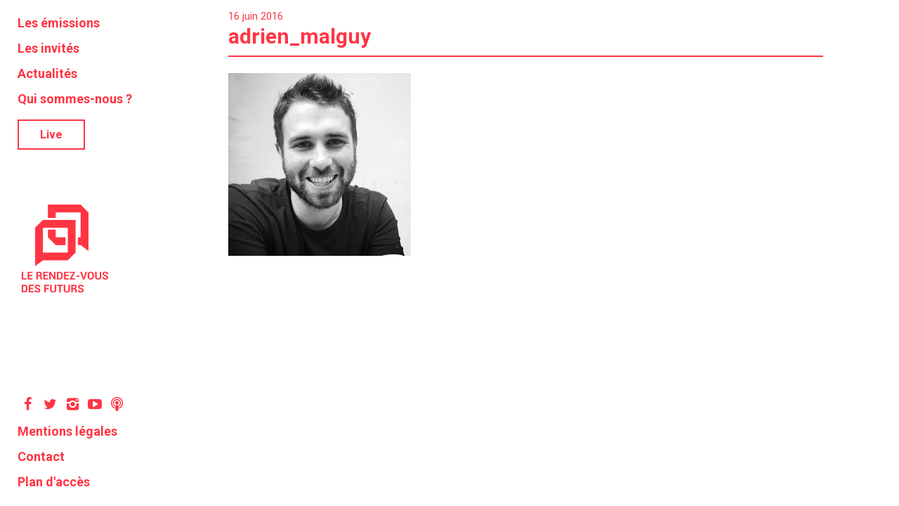

--- FILE ---
content_type: text/html; charset=UTF-8
request_url: https://www.rendezvousdesfuturs.com/invites/malguy-adrien/adrien_malguy/
body_size: 9160
content:
<!DOCTYPE html>
<html lang="fr-FR">
<head>
<meta charset="UTF-8">
<meta http-equiv="X-UA-Compatible" content="IE=Edge">
 <meta name="viewport" content="width=device-width, initial-scale=1.0, maximum-scale=1.0" />
<meta name='keywords' content='Société numérique, Initiatives citoyennes, Sciences et technologie,
   Economie, Culture, Education, Environnement, Philosophie, Innovation sociale'>

<!--fin meta-->

<link rel="profile" href="http://gmpg.org/xfn/11">
<link rel="pingback" href="https://www.rendezvousdesfuturs.com/xmlrpc.php">
<link href='https://fonts.googleapis.com/css?family=Roboto:400,700,700italic' rel='stylesheet' type='text/css'>
<link href='https://fonts.googleapis.com/css?family=Roboto+Condensed:700' rel='stylesheet' type='text/css'>
<link rel="icon" href="https://www.rendezvousdesfuturs.com/wp-content/uploads/2016/04/logo.ico" type="image/x-icon" />

<!--<script> jwplayer.key = "9mMsjyXqCbAu7HKoRhLXx/JJ2lQHTpsbk4CffI+3vbs="; </script>-->

<meta name='robots' content='index, follow, max-image-preview:large, max-snippet:-1, max-video-preview:-1' />

	<!-- This site is optimized with the Yoast SEO plugin v26.2 - https://yoast.com/wordpress/plugins/seo/ -->
	<title>adrien_malguy - Le rendez-vous des Futurs</title>
	<link rel="canonical" href="https://www.rendezvousdesfuturs.com/invites/malguy-adrien/adrien_malguy/" />
	<meta property="og:locale" content="fr_FR" />
	<meta property="og:type" content="article" />
	<meta property="og:title" content="adrien_malguy - Le rendez-vous des Futurs" />
	<meta property="og:description" content="flylab" />
	<meta property="og:url" content="https://www.rendezvousdesfuturs.com/invites/malguy-adrien/adrien_malguy/" />
	<meta property="og:site_name" content="Le rendez-vous des Futurs" />
	<meta property="article:modified_time" content="2016-06-16T09:00:47+00:00" />
	<meta property="og:image" content="https://www.rendezvousdesfuturs.com/invites/malguy-adrien/adrien_malguy" />
	<meta property="og:image:width" content="260" />
	<meta property="og:image:height" content="260" />
	<meta property="og:image:type" content="image/jpeg" />
	<meta name="twitter:card" content="summary_large_image" />
	<script type="application/ld+json" class="yoast-schema-graph">{"@context":"https://schema.org","@graph":[{"@type":"WebPage","@id":"https://www.rendezvousdesfuturs.com/invites/malguy-adrien/adrien_malguy/","url":"https://www.rendezvousdesfuturs.com/invites/malguy-adrien/adrien_malguy/","name":"adrien_malguy - Le rendez-vous des Futurs","isPartOf":{"@id":"https://www.rendezvousdesfuturs.com/#website"},"primaryImageOfPage":{"@id":"https://www.rendezvousdesfuturs.com/invites/malguy-adrien/adrien_malguy/#primaryimage"},"image":{"@id":"https://www.rendezvousdesfuturs.com/invites/malguy-adrien/adrien_malguy/#primaryimage"},"thumbnailUrl":"https://www.rendezvousdesfuturs.com/wp-content/uploads/2016/06/adrien_malguy.jpg","datePublished":"2016-06-16T09:00:36+00:00","dateModified":"2016-06-16T09:00:47+00:00","breadcrumb":{"@id":"https://www.rendezvousdesfuturs.com/invites/malguy-adrien/adrien_malguy/#breadcrumb"},"inLanguage":"fr-FR","potentialAction":[{"@type":"ReadAction","target":["https://www.rendezvousdesfuturs.com/invites/malguy-adrien/adrien_malguy/"]}]},{"@type":"ImageObject","inLanguage":"fr-FR","@id":"https://www.rendezvousdesfuturs.com/invites/malguy-adrien/adrien_malguy/#primaryimage","url":"https://www.rendezvousdesfuturs.com/wp-content/uploads/2016/06/adrien_malguy.jpg","contentUrl":"https://www.rendezvousdesfuturs.com/wp-content/uploads/2016/06/adrien_malguy.jpg","width":260,"height":260,"caption":"flylab"},{"@type":"BreadcrumbList","@id":"https://www.rendezvousdesfuturs.com/invites/malguy-adrien/adrien_malguy/#breadcrumb","itemListElement":[{"@type":"ListItem","position":1,"name":"Accueil","item":"https://www.rendezvousdesfuturs.com/"},{"@type":"ListItem","position":2,"name":"Malguy Adrien","item":"https://www.rendezvousdesfuturs.com/invites/malguy-adrien/"},{"@type":"ListItem","position":3,"name":"adrien_malguy"}]},{"@type":"WebSite","@id":"https://www.rendezvousdesfuturs.com/#website","url":"https://www.rendezvousdesfuturs.com/","name":"Le rendez-vous des Futurs","description":"Partagez le changement","potentialAction":[{"@type":"SearchAction","target":{"@type":"EntryPoint","urlTemplate":"https://www.rendezvousdesfuturs.com/?s={search_term_string}"},"query-input":{"@type":"PropertyValueSpecification","valueRequired":true,"valueName":"search_term_string"}}],"inLanguage":"fr-FR"}]}</script>
	<!-- / Yoast SEO plugin. -->


<link rel='dns-prefetch' href='//www.rendezvousdesfuturs.com' />
<link rel='dns-prefetch' href='//stackpath.bootstrapcdn.com' />
<link rel="alternate" type="application/rss+xml" title="Le rendez-vous des Futurs &raquo; Flux" href="https://www.rendezvousdesfuturs.com/feed/" />
<link rel="alternate" type="application/rss+xml" title="Le rendez-vous des Futurs &raquo; Flux des commentaires" href="https://www.rendezvousdesfuturs.com/comments/feed/" />
<link rel="alternate" type="application/rss+xml" title="Le rendez-vous des Futurs &raquo; adrien_malguy Flux des commentaires" href="https://www.rendezvousdesfuturs.com/invites/malguy-adrien/adrien_malguy/feed/" />
<link rel="alternate" title="oEmbed (JSON)" type="application/json+oembed" href="https://www.rendezvousdesfuturs.com/wp-json/oembed/1.0/embed?url=https%3A%2F%2Fwww.rendezvousdesfuturs.com%2Finvites%2Fmalguy-adrien%2Fadrien_malguy%2F" />
<link rel="alternate" title="oEmbed (XML)" type="text/xml+oembed" href="https://www.rendezvousdesfuturs.com/wp-json/oembed/1.0/embed?url=https%3A%2F%2Fwww.rendezvousdesfuturs.com%2Finvites%2Fmalguy-adrien%2Fadrien_malguy%2F&#038;format=xml" />
<style id='wp-img-auto-sizes-contain-inline-css' type='text/css'>
img:is([sizes=auto i],[sizes^="auto," i]){contain-intrinsic-size:3000px 1500px}
/*# sourceURL=wp-img-auto-sizes-contain-inline-css */
</style>
<style id='wp-block-library-inline-css' type='text/css'>
:root{--wp-block-synced-color:#7a00df;--wp-block-synced-color--rgb:122,0,223;--wp-bound-block-color:var(--wp-block-synced-color);--wp-editor-canvas-background:#ddd;--wp-admin-theme-color:#007cba;--wp-admin-theme-color--rgb:0,124,186;--wp-admin-theme-color-darker-10:#006ba1;--wp-admin-theme-color-darker-10--rgb:0,107,160.5;--wp-admin-theme-color-darker-20:#005a87;--wp-admin-theme-color-darker-20--rgb:0,90,135;--wp-admin-border-width-focus:2px}@media (min-resolution:192dpi){:root{--wp-admin-border-width-focus:1.5px}}.wp-element-button{cursor:pointer}:root .has-very-light-gray-background-color{background-color:#eee}:root .has-very-dark-gray-background-color{background-color:#313131}:root .has-very-light-gray-color{color:#eee}:root .has-very-dark-gray-color{color:#313131}:root .has-vivid-green-cyan-to-vivid-cyan-blue-gradient-background{background:linear-gradient(135deg,#00d084,#0693e3)}:root .has-purple-crush-gradient-background{background:linear-gradient(135deg,#34e2e4,#4721fb 50%,#ab1dfe)}:root .has-hazy-dawn-gradient-background{background:linear-gradient(135deg,#faaca8,#dad0ec)}:root .has-subdued-olive-gradient-background{background:linear-gradient(135deg,#fafae1,#67a671)}:root .has-atomic-cream-gradient-background{background:linear-gradient(135deg,#fdd79a,#004a59)}:root .has-nightshade-gradient-background{background:linear-gradient(135deg,#330968,#31cdcf)}:root .has-midnight-gradient-background{background:linear-gradient(135deg,#020381,#2874fc)}:root{--wp--preset--font-size--normal:16px;--wp--preset--font-size--huge:42px}.has-regular-font-size{font-size:1em}.has-larger-font-size{font-size:2.625em}.has-normal-font-size{font-size:var(--wp--preset--font-size--normal)}.has-huge-font-size{font-size:var(--wp--preset--font-size--huge)}.has-text-align-center{text-align:center}.has-text-align-left{text-align:left}.has-text-align-right{text-align:right}.has-fit-text{white-space:nowrap!important}#end-resizable-editor-section{display:none}.aligncenter{clear:both}.items-justified-left{justify-content:flex-start}.items-justified-center{justify-content:center}.items-justified-right{justify-content:flex-end}.items-justified-space-between{justify-content:space-between}.screen-reader-text{border:0;clip-path:inset(50%);height:1px;margin:-1px;overflow:hidden;padding:0;position:absolute;width:1px;word-wrap:normal!important}.screen-reader-text:focus{background-color:#ddd;clip-path:none;color:#444;display:block;font-size:1em;height:auto;left:5px;line-height:normal;padding:15px 23px 14px;text-decoration:none;top:5px;width:auto;z-index:100000}html :where(.has-border-color){border-style:solid}html :where([style*=border-top-color]){border-top-style:solid}html :where([style*=border-right-color]){border-right-style:solid}html :where([style*=border-bottom-color]){border-bottom-style:solid}html :where([style*=border-left-color]){border-left-style:solid}html :where([style*=border-width]){border-style:solid}html :where([style*=border-top-width]){border-top-style:solid}html :where([style*=border-right-width]){border-right-style:solid}html :where([style*=border-bottom-width]){border-bottom-style:solid}html :where([style*=border-left-width]){border-left-style:solid}html :where(img[class*=wp-image-]){height:auto;max-width:100%}:where(figure){margin:0 0 1em}html :where(.is-position-sticky){--wp-admin--admin-bar--position-offset:var(--wp-admin--admin-bar--height,0px)}@media screen and (max-width:600px){html :where(.is-position-sticky){--wp-admin--admin-bar--position-offset:0px}}

/*# sourceURL=wp-block-library-inline-css */
</style><style id='global-styles-inline-css' type='text/css'>
:root{--wp--preset--aspect-ratio--square: 1;--wp--preset--aspect-ratio--4-3: 4/3;--wp--preset--aspect-ratio--3-4: 3/4;--wp--preset--aspect-ratio--3-2: 3/2;--wp--preset--aspect-ratio--2-3: 2/3;--wp--preset--aspect-ratio--16-9: 16/9;--wp--preset--aspect-ratio--9-16: 9/16;--wp--preset--color--black: #000000;--wp--preset--color--cyan-bluish-gray: #abb8c3;--wp--preset--color--white: #ffffff;--wp--preset--color--pale-pink: #f78da7;--wp--preset--color--vivid-red: #cf2e2e;--wp--preset--color--luminous-vivid-orange: #ff6900;--wp--preset--color--luminous-vivid-amber: #fcb900;--wp--preset--color--light-green-cyan: #7bdcb5;--wp--preset--color--vivid-green-cyan: #00d084;--wp--preset--color--pale-cyan-blue: #8ed1fc;--wp--preset--color--vivid-cyan-blue: #0693e3;--wp--preset--color--vivid-purple: #9b51e0;--wp--preset--gradient--vivid-cyan-blue-to-vivid-purple: linear-gradient(135deg,rgb(6,147,227) 0%,rgb(155,81,224) 100%);--wp--preset--gradient--light-green-cyan-to-vivid-green-cyan: linear-gradient(135deg,rgb(122,220,180) 0%,rgb(0,208,130) 100%);--wp--preset--gradient--luminous-vivid-amber-to-luminous-vivid-orange: linear-gradient(135deg,rgb(252,185,0) 0%,rgb(255,105,0) 100%);--wp--preset--gradient--luminous-vivid-orange-to-vivid-red: linear-gradient(135deg,rgb(255,105,0) 0%,rgb(207,46,46) 100%);--wp--preset--gradient--very-light-gray-to-cyan-bluish-gray: linear-gradient(135deg,rgb(238,238,238) 0%,rgb(169,184,195) 100%);--wp--preset--gradient--cool-to-warm-spectrum: linear-gradient(135deg,rgb(74,234,220) 0%,rgb(151,120,209) 20%,rgb(207,42,186) 40%,rgb(238,44,130) 60%,rgb(251,105,98) 80%,rgb(254,248,76) 100%);--wp--preset--gradient--blush-light-purple: linear-gradient(135deg,rgb(255,206,236) 0%,rgb(152,150,240) 100%);--wp--preset--gradient--blush-bordeaux: linear-gradient(135deg,rgb(254,205,165) 0%,rgb(254,45,45) 50%,rgb(107,0,62) 100%);--wp--preset--gradient--luminous-dusk: linear-gradient(135deg,rgb(255,203,112) 0%,rgb(199,81,192) 50%,rgb(65,88,208) 100%);--wp--preset--gradient--pale-ocean: linear-gradient(135deg,rgb(255,245,203) 0%,rgb(182,227,212) 50%,rgb(51,167,181) 100%);--wp--preset--gradient--electric-grass: linear-gradient(135deg,rgb(202,248,128) 0%,rgb(113,206,126) 100%);--wp--preset--gradient--midnight: linear-gradient(135deg,rgb(2,3,129) 0%,rgb(40,116,252) 100%);--wp--preset--font-size--small: 13px;--wp--preset--font-size--medium: 20px;--wp--preset--font-size--large: 36px;--wp--preset--font-size--x-large: 42px;--wp--preset--spacing--20: 0.44rem;--wp--preset--spacing--30: 0.67rem;--wp--preset--spacing--40: 1rem;--wp--preset--spacing--50: 1.5rem;--wp--preset--spacing--60: 2.25rem;--wp--preset--spacing--70: 3.38rem;--wp--preset--spacing--80: 5.06rem;--wp--preset--shadow--natural: 6px 6px 9px rgba(0, 0, 0, 0.2);--wp--preset--shadow--deep: 12px 12px 50px rgba(0, 0, 0, 0.4);--wp--preset--shadow--sharp: 6px 6px 0px rgba(0, 0, 0, 0.2);--wp--preset--shadow--outlined: 6px 6px 0px -3px rgb(255, 255, 255), 6px 6px rgb(0, 0, 0);--wp--preset--shadow--crisp: 6px 6px 0px rgb(0, 0, 0);}:where(.is-layout-flex){gap: 0.5em;}:where(.is-layout-grid){gap: 0.5em;}body .is-layout-flex{display: flex;}.is-layout-flex{flex-wrap: wrap;align-items: center;}.is-layout-flex > :is(*, div){margin: 0;}body .is-layout-grid{display: grid;}.is-layout-grid > :is(*, div){margin: 0;}:where(.wp-block-columns.is-layout-flex){gap: 2em;}:where(.wp-block-columns.is-layout-grid){gap: 2em;}:where(.wp-block-post-template.is-layout-flex){gap: 1.25em;}:where(.wp-block-post-template.is-layout-grid){gap: 1.25em;}.has-black-color{color: var(--wp--preset--color--black) !important;}.has-cyan-bluish-gray-color{color: var(--wp--preset--color--cyan-bluish-gray) !important;}.has-white-color{color: var(--wp--preset--color--white) !important;}.has-pale-pink-color{color: var(--wp--preset--color--pale-pink) !important;}.has-vivid-red-color{color: var(--wp--preset--color--vivid-red) !important;}.has-luminous-vivid-orange-color{color: var(--wp--preset--color--luminous-vivid-orange) !important;}.has-luminous-vivid-amber-color{color: var(--wp--preset--color--luminous-vivid-amber) !important;}.has-light-green-cyan-color{color: var(--wp--preset--color--light-green-cyan) !important;}.has-vivid-green-cyan-color{color: var(--wp--preset--color--vivid-green-cyan) !important;}.has-pale-cyan-blue-color{color: var(--wp--preset--color--pale-cyan-blue) !important;}.has-vivid-cyan-blue-color{color: var(--wp--preset--color--vivid-cyan-blue) !important;}.has-vivid-purple-color{color: var(--wp--preset--color--vivid-purple) !important;}.has-black-background-color{background-color: var(--wp--preset--color--black) !important;}.has-cyan-bluish-gray-background-color{background-color: var(--wp--preset--color--cyan-bluish-gray) !important;}.has-white-background-color{background-color: var(--wp--preset--color--white) !important;}.has-pale-pink-background-color{background-color: var(--wp--preset--color--pale-pink) !important;}.has-vivid-red-background-color{background-color: var(--wp--preset--color--vivid-red) !important;}.has-luminous-vivid-orange-background-color{background-color: var(--wp--preset--color--luminous-vivid-orange) !important;}.has-luminous-vivid-amber-background-color{background-color: var(--wp--preset--color--luminous-vivid-amber) !important;}.has-light-green-cyan-background-color{background-color: var(--wp--preset--color--light-green-cyan) !important;}.has-vivid-green-cyan-background-color{background-color: var(--wp--preset--color--vivid-green-cyan) !important;}.has-pale-cyan-blue-background-color{background-color: var(--wp--preset--color--pale-cyan-blue) !important;}.has-vivid-cyan-blue-background-color{background-color: var(--wp--preset--color--vivid-cyan-blue) !important;}.has-vivid-purple-background-color{background-color: var(--wp--preset--color--vivid-purple) !important;}.has-black-border-color{border-color: var(--wp--preset--color--black) !important;}.has-cyan-bluish-gray-border-color{border-color: var(--wp--preset--color--cyan-bluish-gray) !important;}.has-white-border-color{border-color: var(--wp--preset--color--white) !important;}.has-pale-pink-border-color{border-color: var(--wp--preset--color--pale-pink) !important;}.has-vivid-red-border-color{border-color: var(--wp--preset--color--vivid-red) !important;}.has-luminous-vivid-orange-border-color{border-color: var(--wp--preset--color--luminous-vivid-orange) !important;}.has-luminous-vivid-amber-border-color{border-color: var(--wp--preset--color--luminous-vivid-amber) !important;}.has-light-green-cyan-border-color{border-color: var(--wp--preset--color--light-green-cyan) !important;}.has-vivid-green-cyan-border-color{border-color: var(--wp--preset--color--vivid-green-cyan) !important;}.has-pale-cyan-blue-border-color{border-color: var(--wp--preset--color--pale-cyan-blue) !important;}.has-vivid-cyan-blue-border-color{border-color: var(--wp--preset--color--vivid-cyan-blue) !important;}.has-vivid-purple-border-color{border-color: var(--wp--preset--color--vivid-purple) !important;}.has-vivid-cyan-blue-to-vivid-purple-gradient-background{background: var(--wp--preset--gradient--vivid-cyan-blue-to-vivid-purple) !important;}.has-light-green-cyan-to-vivid-green-cyan-gradient-background{background: var(--wp--preset--gradient--light-green-cyan-to-vivid-green-cyan) !important;}.has-luminous-vivid-amber-to-luminous-vivid-orange-gradient-background{background: var(--wp--preset--gradient--luminous-vivid-amber-to-luminous-vivid-orange) !important;}.has-luminous-vivid-orange-to-vivid-red-gradient-background{background: var(--wp--preset--gradient--luminous-vivid-orange-to-vivid-red) !important;}.has-very-light-gray-to-cyan-bluish-gray-gradient-background{background: var(--wp--preset--gradient--very-light-gray-to-cyan-bluish-gray) !important;}.has-cool-to-warm-spectrum-gradient-background{background: var(--wp--preset--gradient--cool-to-warm-spectrum) !important;}.has-blush-light-purple-gradient-background{background: var(--wp--preset--gradient--blush-light-purple) !important;}.has-blush-bordeaux-gradient-background{background: var(--wp--preset--gradient--blush-bordeaux) !important;}.has-luminous-dusk-gradient-background{background: var(--wp--preset--gradient--luminous-dusk) !important;}.has-pale-ocean-gradient-background{background: var(--wp--preset--gradient--pale-ocean) !important;}.has-electric-grass-gradient-background{background: var(--wp--preset--gradient--electric-grass) !important;}.has-midnight-gradient-background{background: var(--wp--preset--gradient--midnight) !important;}.has-small-font-size{font-size: var(--wp--preset--font-size--small) !important;}.has-medium-font-size{font-size: var(--wp--preset--font-size--medium) !important;}.has-large-font-size{font-size: var(--wp--preset--font-size--large) !important;}.has-x-large-font-size{font-size: var(--wp--preset--font-size--x-large) !important;}
/*# sourceURL=global-styles-inline-css */
</style>

<style id='classic-theme-styles-inline-css' type='text/css'>
/*! This file is auto-generated */
.wp-block-button__link{color:#fff;background-color:#32373c;border-radius:9999px;box-shadow:none;text-decoration:none;padding:calc(.667em + 2px) calc(1.333em + 2px);font-size:1.125em}.wp-block-file__button{background:#32373c;color:#fff;text-decoration:none}
/*# sourceURL=/wp-includes/css/classic-themes.min.css */
</style>
<link rel='stylesheet' id='wpo_min-header-0-css' href='https://www.rendezvousdesfuturs.com/wp-content/cache/wpo-minify/1761732597/assets/wpo-minify-header-e049212e.min.css' type='text/css' media='all' />
<script type="text/javascript" src="https://www.rendezvousdesfuturs.com/wp-content/cache/wpo-minify/1761732597/assets/wpo-minify-header-238412e2.min.js" id="wpo_min-header-0-js"></script>
<link rel="https://api.w.org/" href="https://www.rendezvousdesfuturs.com/wp-json/" /><link rel="alternate" title="JSON" type="application/json" href="https://www.rendezvousdesfuturs.com/wp-json/wp/v2/media/1372" /><link rel="EditURI" type="application/rsd+xml" title="RSD" href="https://www.rendezvousdesfuturs.com/xmlrpc.php?rsd" />
<meta name="generator" content="WordPress 6.9" />
<link rel='shortlink' href='https://www.rendezvousdesfuturs.com/?p=1372' />

		<!-- GA Google Analytics @ https://m0n.co/ga -->
		<script async src="https://www.googletagmanager.com/gtag/js?id=G-ZT1E1FXNQ0"></script>
		<script>
			window.dataLayer = window.dataLayer || [];
			function gtag(){dataLayer.push(arguments);}
			gtag('js', new Date());
			gtag('config', 'G-ZT1E1FXNQ0');
		</script>

	</head>

<body >


<!--Debut container-->

<div id="test" class="container-live">



   <div class="pop-up-en-cours">

      <div class="en-cours">
         <i class="icon-signal"></i>
         <p class="titre-en-cours">Une émission est en cours de diffusion voulez-vous la visionner&nbsp;?</p>


      <div class="oui-non">
         <p class="bouton-oui"><a href="https://www.rendezvousdesfuturs.com/live/" rel="bookmark" title="oui">Oui</a></p>
         <p class="bouton-non"><a href="https://www.rendezvousdesfuturs.com/" title="HOME" >Non</a></p>
      </div>

   </div>
 </div>

</div>
<!--fin container-->
<!--fin container-->



<!--Debut container-->
<div class="container">



   <header>
<div class="logo-mobile"><a href="https://www.rendezvousdesfuturs.com/" title="HOME" ><img src="https://www.rendezvousdesfuturs.com/wp-content/themes/rdvf/images/logo-mobile.svg" alt="logo rdvf"></a></div>
<div class="logo-tablet"><a href="https://www.rendezvousdesfuturs.com/" title="HOME" ><img src="https://www.rendezvousdesfuturs.com/wp-content/themes/rdvf/images/logo-tablet.png" alt="logo rdvf"></a></div>

    <div class="live"><a href="https://www.rendezvousdesfuturs.com/live/" rel="bookmark" title="Lire l'article">Live</a></div>
   </header>
<!--fin Header-->

  <!--Burger Menu-->
  <div class="croix">
    <div class="hamburger hamburger--squeeze">
            <div class="hamburger-box">
                <div class="hamburger-inner"></div>
            </div>
      </div>
  </div>
<!--fin Burger Menu-->

  <!--Menu Desktop-->
    <div class="menu-desktop">
          <div class="menu-wrapper-desktop">
            <ul class="wrapper-desktop">
                <li><div class="menu-menu-1-container"><ul id="menu-menu-1" class="menu"><li id="menu-item-251" class="menu-item menu-item-type-post_type menu-item-object-page menu-item-251"><a href="https://www.rendezvousdesfuturs.com/les-emissions/">Les émissions</a></li>
<li id="menu-item-275" class="menu-item menu-item-type-post_type menu-item-object-page menu-item-275"><a href="https://www.rendezvousdesfuturs.com/les-invites/">Les invités</a></li>
<li id="menu-item-246" class="menu-item menu-item-type-taxonomy menu-item-object-category menu-item-246"><a href="https://www.rendezvousdesfuturs.com/category/actualites/">Actualités</a></li>
<li id="menu-item-245" class="menu-item menu-item-type-taxonomy menu-item-object-category menu-item-245"><a href="https://www.rendezvousdesfuturs.com/category/a-propos/">Qui sommes-nous ?</a></li>
</ul></div></li>
              </ul>
        </div>

         <div class="live-desktop"><a href="https://www.rendezvousdesfuturs.com/live/" rel="bookmark" title="Lire l'article">Live</a></div>

        <!--Logo-->
        <div class="logo-desktop"><a href="https://www.rendezvousdesfuturs.com/" title="HOME" ><img src="https://www.rendezvousdesfuturs.com/wp-content/themes/rdvf/images/logo-desktop.png" alt="logo rdvf"></a></div>

     <div class="social-desktop">

               <a href="https://www.facebook.com/rendezvousdesfuturs" target="_blank"><i class="icon-facebook"></i></a>
               <a href="http://twitter.com/RDVfutur" target="_blank"><i class="icon-twitter"></i></a>
               <a href=" https://www.instagram.com/rendezvousdesfuturs" target="_blank"><i class="icon-instagram"></i></a>
               <a href="https://www.youtube.com/RendezvousdesFuturs" target="_blank"><i class="icon-youtube"></i></a>
							 <a href="https://smartlink.ausha.co/le-rendez-vous-des-futurs" target="_blank"><i class="fa fa-podcast marginicone" aria-hidden="true"></i> 
							 <a href="https://smartlink.ausha.co/le-rendez-vous-des-futurs" target="_blank"><i class="icon-podcast"></i></a>

        </div>

        <!--Mention-->
        <div class="mention-desktop">
           <ul>
               <li><a href="https://www.rendezvousdesfuturs.com/category/mentions/" rel="bookmark" title="Mentions légales">Mentions légales</a></li>
               <li><a href="mailto:contact@jdcarre.fr">Contact</a></li>
               <li><a href="https://www.google.fr/maps/place/Le+Cube+Garges/@48.9677422,2.4045858,17z/data=!3m1!4b1!4m6!3m5!1s0x47e66bb0fbce18af:0x98a4608f45d219bc!8m2!3d48.9677422!4d2.4067745!16s%2Fg%2F11c3sqjlgf" target="_blank">Plan d'accès</a></li>
           </ul>
        </div>
    </div>

<!--fin Menu Desktop-->

<!--Wrapper Menu-->
   <div class="menu-wrapper">
     <div class="logo-blanc"><a href="https://www.rendezvousdesfuturs.com/" title="HOME" ><img src="https://www.rendezvousdesfuturs.com/wp-content/themes/rdvf/images/logo-mobile-blanc.svg" alt="logo rdvf"></a></div>
      <ul class="wrapper">
        <li><div class="menu-menu-1-container"><ul id="menu-menu-2" class="menu"><li class="menu-item menu-item-type-post_type menu-item-object-page menu-item-251"><a href="https://www.rendezvousdesfuturs.com/les-emissions/">Les émissions</a></li>
<li class="menu-item menu-item-type-post_type menu-item-object-page menu-item-275"><a href="https://www.rendezvousdesfuturs.com/les-invites/">Les invités</a></li>
<li class="menu-item menu-item-type-taxonomy menu-item-object-category menu-item-246"><a href="https://www.rendezvousdesfuturs.com/category/actualites/">Actualités</a></li>
<li class="menu-item menu-item-type-taxonomy menu-item-object-category menu-item-245"><a href="https://www.rendezvousdesfuturs.com/category/a-propos/">Qui sommes-nous ?</a></li>
</ul></div></li>
      </ul>
      <div class="icon-social">
               <a href="https://www.facebook.com/rendezvousdesfuturs" target="_blank"><i class="icon-facebook"></i></a>
               <a href="http://twitter.com/RDVfutur" target="_blank"><i class="icon-twitter"></i></a>
               <a href="https://www.instagram.com/rendezvousdesfuturs" target="_blank"><i class="icon-instagram"></i></a>
               <a href="https://www.youtube.com/RendezvousdesFuturs" target="_blank"><i class="icon-youtube"></i></a>
      </div>
   </div>

<!--fin Wrapper Menu-->

<!--Wrapper Menu-->
   <div class="menu-wrapper">
     <div class="logo-blanc"><a href="https://www.rendezvousdesfuturs.com/" title="HOME" ><img src="https://www.rendezvousdesfuturs.com/wp-content/themes/rdvf/images/logo-mobile-blanc.svg" alt="logo rdvf"></a></div>
      <ul class="wrapper">
        <li><div class="menu-menu-1-container"><ul id="menu-menu-3" class="menu"><li class="menu-item menu-item-type-post_type menu-item-object-page menu-item-251"><a href="https://www.rendezvousdesfuturs.com/les-emissions/">Les émissions</a></li>
<li class="menu-item menu-item-type-post_type menu-item-object-page menu-item-275"><a href="https://www.rendezvousdesfuturs.com/les-invites/">Les invités</a></li>
<li class="menu-item menu-item-type-taxonomy menu-item-object-category menu-item-246"><a href="https://www.rendezvousdesfuturs.com/category/actualites/">Actualités</a></li>
<li class="menu-item menu-item-type-taxonomy menu-item-object-category menu-item-245"><a href="https://www.rendezvousdesfuturs.com/category/a-propos/">Qui sommes-nous ?</a></li>
</ul></div></li>
      </ul>
      <div class="icon-social">
         <a href="http://facebook.com/rendezvousdufutur" target="_blank"><i class="icon-facebook"></i></a>
         <a href="http://twitter.com/RDVfutur" target="_blank"><i class="icon-twitter"></i></a>
         <a href="http://instagram.com/rendezvousdufutur" target="_blank"><i class="icon-instagram"></i></a>
         <a href="http://youtube.com/RendezvousduFutur" target="_blank"><i class="icon-youtube"></i></a>
      </div>
   </div>

<!--fin Wrapper Menu-->

	<div id="primary" class="content-area">
		<main id="main" class="site-main" role="main">
<section class="actualites">
<div class="date-actu-vert rdvf">16 juin 2016</div>
		<p class="titre-actu-vert rdvf">adrien_malguy</p>
		
<article id="post-1372" class="post-1372 attachment type-attachment status-inherit hentry">
	<header class="entry-header">
		<h1 class="entry-title">adrien_malguy</h1>	</header><!-- .entry-header -->

	<div class="entry-content">
		<p class="attachment"><a href='https://www.rendezvousdesfuturs.com/wp-content/uploads/2016/06/adrien_malguy.jpg'><img fetchpriority="high" decoding="async" width="260" height="260" src="[data-uri]" class="attachment-medium size-medium lazyload" alt="" sizes="(max-width: 260px) 100vw, 260px" data-src="https://www.rendezvousdesfuturs.com/wp-content/uploads/2016/06/adrien_malguy.jpg" data-srcset="https://www.rendezvousdesfuturs.com/wp-content/uploads/2016/06/adrien_malguy.jpg 260w, https://www.rendezvousdesfuturs.com/wp-content/uploads/2016/06/adrien_malguy-150x150.jpg 150w"></a></p>
	</div><!-- .entry-content -->

</article><!-- #post-## -->


</section>
		</main><!-- #main -->
	</div><!-- #primary -->



	<!--Footer-->
    <footer>

        <div class="newsletter" style="display:none">
            <p class="abonner">S’inscrire à la newsletter</p>

<!-- Begin MailChimp Signup Form -->
<link href="//cdn-images.mailchimp.com/embedcode/classic-10_7.css" rel="stylesheet" type="text/css">

<form action="//rendezvousdufutur.us13.list-manage.com/subscribe/post?u=6b00d0206e7e8d3e3c77d7cca&amp;id=5d516412d7" method="post" id="mc-embedded-subscribe-form" name="mc-embedded-subscribe-form" class="subscribe-form" target="_blank" novalidate>




  <input type="email" value="" name="EMAIL" class="subscribe-input" id="mce-EMAIL">


      <button type="submit" class="subscribe-submit">envoyer</button>

</form>

<script type='text/javascript' src='//s3.amazonaws.com/downloads.mailchimp.com/js/mc-validate.js'></script><script type='text/javascript'>(function($) {window.fnames = new Array(); window.ftypes = new Array();fnames[0]='EMAIL';ftypes[0]='email';fnames[1]='FNAME';ftypes[1]='text';fnames[2]='LNAME';ftypes[2]='text';}(jQuery));var $mcj = jQuery.noConflict(true);</script>
<!--End mc_embed_signup-->
           <!--<form>
               
            </form>-->

   </div>
        <div class="icon-social">
            <a href="https://facebook.com/rendezvousdesfuturs" target="_blank"><i class="icon-facebook"></i></a>
            <a href="https://twitter.com/RDVfutur" target="_blank"><i class="icon-twitter"></i></a>
            <a href="https://www.instagram.com/rendezvousdesfuturs" target="_blank"><i class="icon-instagram"></i></a>
            <a href="https://youtube.com/RendezvousdesFuturs" target="_blank"><i class="icon-youtube"></i></a>
						<a href="https://itunes.apple.com/fr/podcast/le-rendez-vous-des-futurs/id1437640970" target="_blank"><i class="fa fa-podcast marginicone" aria-hidden="true"></i>
         </div>

        <div class="mention">
            <a href="https://www.rendezvousdesfuturs.com/category/mentions/" rel="bookmark" title="Mentions légales">Mentions légales</a>
            <a href="mailto:contact@jdcarre.fr">Contact</a>
            <a href="https://www.google.fr/maps/place/20+Cours+Saint-Vincent,+92130+Issy-les-Moulineaux/data=!4m2!3m1!1s0x47e67a8ade7c8be7:0x1ab9396c13d7b034?sa=X&ved=0ahUKEwj9laekr-HLAhXH7BQKHWnGAfsQ8gEINTAD" target="_blank">Plan d'accès</a>

        </div>

        <script type="text/javascript">
 console.log(jQuery);

jQuery(document).ready(function($){


       //Initialiser le cookie

       console.log("cookie already created");
       if(Cookies.get('asSeenPopup') == undefined){
         //console.log("cookie creation");
          Cookies.set('asSeenPopup', "false");
       }

       var timestamp = 1620295200;
       var dureeEmission = 86400000 //7200000;

       function formatTens(n) {
           // format integers to have at least two digits
           return (n < 10) ? '0' + n : '' + n;
       }

       var isLive = function(ts) {
           //console.log(ts.value);

           if (ts.value < dureeEmission && ts.value > 0) {


              var asSeenPopup = Cookies.get('asSeenPopup');

              if(asSeenPopup == "false"){
                //console.log("show");
                 $('#test').show();
                  Cookies.set('asSeenPopup', "true");
               }
           } else if (ts.value > dureeEmission) {
               //console.log("on est plus live");
               $('#test').hide();
               Cookies.set('asSeenPopup', "false");
           }
       }


       countdown.setLabels(
           ' milliseconde|seconde|minute|heure|jour|semaine|mois|année|décennie|siècle|millénaire',
           ' millisecondes|secondes|minutes|heures|jours|semaines|mois|années|décennies|siècles|millénaires',
           ' et ',
           ', ',
           'maintenant');

           var ts = countdown(timestamp * 1000, function(ts) {

               isLive(ts);

           }, countdown.DEFAULTS, 11, 0);


});



</script>
    </footer>
<!--fin Footer-->



</div>
<!--fin container-->

<script type="speculationrules">
{"prefetch":[{"source":"document","where":{"and":[{"href_matches":"/*"},{"not":{"href_matches":["/wp-*.php","/wp-admin/*","/wp-content/uploads/*","/wp-content/*","/wp-content/plugins/*","/wp-content/themes/rdvf/*","/*\\?(.+)"]}},{"not":{"selector_matches":"a[rel~=\"nofollow\"]"}},{"not":{"selector_matches":".no-prefetch, .no-prefetch a"}}]},"eagerness":"conservative"}]}
</script>
<script>document.addEventListener("DOMContentLoaded",function(){var e="undefined"!=typeof MutationObserver;if(WPO_LazyLoad.update(),e){var t=new MutationObserver(function(e){e.forEach(function(e){WPO_LazyLoad.update(e.addedNodes)})}),n={childList:!0,subtree:!0},a=document.getElementsByTagName("body")[0];t.observe(a,n)}else window.addEventListener("load",function(){WPO_LazyLoad.deferred_call("update",WPO_LazyLoad.update)}),window.addEventListener("scroll",function(){WPO_LazyLoad.deferred_call("update",WPO_LazyLoad.update)}),window.addEventListener("resize",function(){WPO_LazyLoad.deferred_call("update",WPO_LazyLoad.update)}),document.getElementsByTagName("body")[0].addEventListener("post-load",function(){WPO_LazyLoad.deferred_call("update",WPO_LazyLoad.update)})});var WPO_Intersection_Observer=function(e,t){function n(e){d.push(e)}function a(e){var t;for(t in d)if(d.hasOwnProperty(t)&&e==d[t])return void delete d[t]}function r(){var t;for(t in d)d.hasOwnProperty(t)&&o(d[t])&&(e(d[t]),a(d[t]))}function o(e){var n=e.getBoundingClientRect(),a=window.innerHeight||document.documentElement.clientHeight||document.body.clientHeight;return n.top-t.offset<a&&n.bottom+t.offset>0}var d=[];return t=t||{offset:100},window.addEventListener("load",function(){WPO_LazyLoad.deferred_call("check",r)}),window.addEventListener("scroll",function(){WPO_LazyLoad.deferred_call("check",r)}),window.addEventListener("resize",function(){WPO_LazyLoad.deferred_call("check",r)}),{observe:n,unobserve:a}},WPO_LazyLoad=function(){function e(e){if(!u(e,g.loaded_class)){i(e,g.loaded_class),f.unobserve(e),l(e,g.observe_class);var n,a=e.tagName;if("picture"==a.toLowerCase())for(n in e.childNodes)e.childNodes.hasOwnProperty(n)&&t(e.childNodes[n]);else t(e)}}function t(e){if("undefined"!=typeof e.getAttribute){var t=e.getAttribute("data-src"),a=e.getAttribute("data-srcset"),r=e.getAttribute("data-background"),o=e.getAttribute("data-background-image");t&&(e.setAttribute("src",t),e.removeAttribute("data-src")),a&&(e.setAttribute("srcset",a),e.removeAttribute("data-srcset")),r&&(e.style.background=n(e.style.background,r.split(";")),e.removeAttribute("data-background")),o&&(e.style.backgroundImage=n(e.style.backgroundImage,o.split(";")),e.removeAttribute("data-background-image"))}}function n(e,t){var n=0;return e.replaceAll(/url\([^\)]*\)/gi,function(){return["url('",t[n++],"')"].join("")})}function a(t){var n;for(n in t)t.hasOwnProperty(n)&&t[n].isIntersecting&&e(t[n].target)}function r(e){return l(e,g.select_class),o(e)?(e=d(e),e.dataset.hasOwnProperty("src")&&(e.src=e.dataset.src),void(e.dataset.hasOwnProperty("srcset")&&(e.srcset=e.dataset.srcset))):void(u(e,g.observe_class)||(i(e,g.observe_class),f.observe(e)))}function o(e){e=d(e);const t=e.getBoundingClientRect(),n=window.innerHeight||document.documentElement.clientHeight||document.body.clientHeight;return t.top>0&&t.top<n}function d(e){return"picture"===e.tagName.toLowerCase()?e.lastElementChild:e}function s(e){var t,n=e||Array.prototype.slice.call(g.container.getElementsByClassName(g.select_class));for(t in n)n.hasOwnProperty(t)&&(u(n[t],g.select_class)?r(n[t]):n[t].childNodes&&n[t].childNodes.length&&s(n[t].childNodes))}function c(e,t,n){n=n||200,b[e]=b[e]?b[e]+1:1,setTimeout(function(){var a=(new Date).getTime(),r=y[e]||0;b[e]--,(0===b[e]||r+n<a)&&(y[e]=a,t())},n)}function i(e,t){u(e,t)||(e.className?e.className+=" "+t:e.className=t)}function l(e,t){var n=new RegExp(["(^|\\s)",t,"(\\s|$)"].join(""));e.className=e.className.replace(n," ")}function u(e,t){var n=new RegExp(["(^|\\s)",t,"(\\s|$)"].join(""));return n.test(e.className)}var f,v="undefined"!=typeof IntersectionObserver,g={container:window.document,select_class:"lazyload",observe_class:"lazyload-observe",loaded_class:"lazyload-loaded"};f=v?new IntersectionObserver(a,{root:null,rootMargin:"0px",threshold:[.1]}):new WPO_Intersection_Observer(e);var b={},y={};return{update:s,deferred_call:c}}();</script><!-- Instagram Feed JS -->
<script type="text/javascript">
var sbiajaxurl = "https://www.rendezvousdesfuturs.com/wp-admin/admin-ajax.php";
</script>
<script type="text/javascript" src="https://www.rendezvousdesfuturs.com/wp-content/cache/wpo-minify/1761732597/assets/wpo-minify-footer-1e1f300a.min.js" id="wpo_min-footer-0-js"></script>

</body>
</html>


--- FILE ---
content_type: text/css
request_url: https://www.rendezvousdesfuturs.com/wp-content/cache/wpo-minify/1761732597/assets/wpo-minify-header-e049212e.min.css
body_size: 185171
content:
#sb_instagram{width:100%;margin:0 auto;padding:0;-webkit-box-sizing:border-box;-moz-box-sizing:border-box;box-sizing:border-box}#sb_instagram #sbi_images,#sb_instagram.sbi_fixed_height{-webkit-box-sizing:border-box;-moz-box-sizing:border-box}#sb_instagram:after,.sbi_lb-commentBox:after,.sbi_lb-data:after,.sbi_lb-dataContainer:after,.sbi_lb-outerContainer:after{content:"";display:table;clear:both}#sb_instagram.sbi_fixed_height{overflow:hidden;overflow-y:auto;box-sizing:border-box}#sb_instagram #sbi_images{box-sizing:border-box;display:grid;width:100%;padding:12px 0}#sb_instagram .sbi_header_link{-webkit-box-shadow:none;box-shadow:none}#sb_instagram .sbi_header_link:hover,.sbi_lightbox a img{border:none}#sb_instagram #sbi_images .sbi_item{display:inline-block;width:100%;vertical-align:top;zoom:1;margin:0!important;text-decoration:none;opacity:1;overflow:hidden;-webkit-box-sizing:border-box;-moz-box-sizing:border-box;box-sizing:border-box;-webkit-transition:.5s;-moz-transition:.5s;-o-transition:.5s;transition:.5s}#sb_instagram #sbi_images .sbi_item.sbi_transition{opacity:0}#sb_instagram.sbi_col_1 #sbi_images,#sb_instagram.sbi_col_1.sbi_disable_mobile #sbi_images{grid-template-columns:repeat(1,1fr)}#sb_instagram.sbi_col_2 #sbi_images,#sb_instagram.sbi_col_2.sbi_disable_mobile #sbi_images{grid-template-columns:repeat(2,1fr)}#sb_instagram.sbi_col_3 #sbi_images,#sb_instagram.sbi_col_3.sbi_disable_mobile #sbi_images{grid-template-columns:repeat(3,1fr)}#sb_instagram.sbi_col_4 #sbi_images,#sb_instagram.sbi_col_4.sbi_disable_mobile #sbi_images{grid-template-columns:repeat(4,1fr)}#sb_instagram.sbi_col_5 #sbi_images,#sb_instagram.sbi_col_5.sbi_disable_mobile #sbi_images{grid-template-columns:repeat(5,1fr)}#sb_instagram.sbi_col_6 #sbi_images,#sb_instagram.sbi_col_6.sbi_disable_mobile #sbi_images{grid-template-columns:repeat(6,1fr)}#sb_instagram.sbi_col_7 #sbi_images,#sb_instagram.sbi_col_7.sbi_disable_mobile #sbi_images{grid-template-columns:repeat(7,1fr)}#sb_instagram.sbi_col_8 #sbi_images,#sb_instagram.sbi_col_8.sbi_disable_mobile #sbi_images{grid-template-columns:repeat(8,1fr)}#sb_instagram.sbi_col_9 #sbi_images,#sb_instagram.sbi_col_9.sbi_disable_mobile #sbi_images{grid-template-columns:repeat(9,1fr)}#sb_instagram.sbi_col_10 #sbi_images,#sb_instagram.sbi_col_10.sbi_disable_mobile #sbi_images{grid-template-columns:repeat(10,1fr)}#sb_instagram #sbi_load .sbi_load_btn,#sb_instagram .sbi_photo_wrap{position:relative}#sb_instagram .sbi_photo{display:block;text-decoration:none}#sb_instagram .sbi_photo img{width:100%;height:inherit;object-fit:cover;scale:1;transition:transform .5s ease-in-out;transition:transform .5s ease-in-out,-webkit-transform .5s ease-in-out;vertical-align:middle}#sb_instagram .sbi_no_js img,#sb_instagram br,#sb_instagram p:empty,#sb_instagram.sbi_no_js .sbi_load_btn,#sb_instagram.sbi_no_js .sbi_photo img{display:none}#sb_instagram a,#sb_instagram a:active,#sb_instagram a:focus,#sb_instagram a:hover,.sbi_lightbox a:active,.sbi_lightbox a:focus,.sbi_lightbox a:hover{outline:0}#sb_instagram img{display:block;padding:0!important;margin:0!important;max-width:100%!important;opacity:1!important}#sb_instagram .sbi_link{display:none;position:absolute;bottom:0;right:0;width:100%;padding:10px 0;background:rgba(0,0,0,.5);text-align:center;color:#fff;font-size:12px;line-height:1.1}#sb_instagram .sbi_link a{padding:0 6px;text-decoration:none;color:#fff;font-size:12px;line-height:1.1;display:inline-block;vertical-align:top;zoom:1}#sb_instagram .sbi_link .sbi_lightbox_link{padding-bottom:5px}#sb_instagram .sbi_link a:focus,#sb_instagram .sbi_link a:hover{text-decoration:underline}#sb_instagram .sbi_photo_wrap:focus .sbi_link,#sb_instagram .sbi_photo_wrap:hover .sbi_link{display:block}#sb_instagram svg:not(:root).svg-inline--fa{height:1em;display:inline-block}#sb_instagram .sbi_type_carousel .sbi_playbtn,#sb_instagram .sbi_type_carousel .svg-inline--fa.fa-play,#sb_instagram .sbi_type_video .sbi_playbtn,#sb_instagram .sbi_type_video .svg-inline--fa.fa-play,.sbi_type_carousel .fa-clone{display:block!important;position:absolute;z-index:1;color:rgba(255,255,255,.9);font-style:normal!important;text-shadow:0 0 8px rgba(0,0,0,.8)}#sb_instagram .sbi_type_carousel .sbi_playbtn,#sb_instagram .sbi_type_video .sbi_playbtn{z-index:2;top:50%;left:50%;margin-top:-24px;margin-left:-19px;padding:0;font-size:48px}#sb_instagram .sbi_type_carousel .fa-clone{right:12px;top:12px;font-size:24px;text-shadow:0 0 8px rgba(0,0,0,.3)}#sb_instagram .sbi_type_carousel .svg-inline--fa.fa-play,#sb_instagram .sbi_type_video .svg-inline--fa.fa-play,.sbi_type_carousel svg.fa-clone{-webkit-filter:drop-shadow(0 0 2px rgba(0,0,0,.4));filter:drop-shadow(0 0 2px rgba(0,0,0,.4))}#sb_instagram .sbi_loader{width:20px;height:20px;position:relative;top:50%;left:50%;margin:-10px 0 0 -10px;background-color:rgba(0,0,0,.5);border-radius:100%;-webkit-animation:1s ease-in-out infinite sbi-sk-scaleout;animation:1s ease-in-out infinite sbi-sk-scaleout}#sbi_load p{display:inline;padding:0;margin:0}#sb_instagram #sbi_load .sbi_loader{position:absolute;margin-top:-11px;background-color:#fff;opacity:1}@-webkit-keyframes sbi-sk-scaleout{0%{-webkit-transform:scale(0)}100%{-webkit-transform:scale(1);opacity:0}}@keyframes sbi-sk-scaleout{0%{-webkit-transform:scale(0);-ms-transform:scale(0);transform:scale(0)}100%{-webkit-transform:scale(1);-ms-transform:scale(1);transform:scale(1);opacity:0}}#sb_instagram .fa-spin,#sbi_lightbox .fa-spin{-webkit-animation:2s linear infinite fa-spin;animation:2s linear infinite fa-spin}#sb_instagram .fa-pulse,#sbi_lightbox .fa-pulse{-webkit-animation:1s steps(8) infinite fa-spin;animation:1s steps(8) infinite fa-spin}@-webkit-keyframes fa-spin{0%{-webkit-transform:rotate(0);transform:rotate(0)}100%{-webkit-transform:rotate(359deg);transform:rotate(359deg)}}@keyframes fa-spin{0%{-webkit-transform:rotate(0);transform:rotate(0)}100%{-webkit-transform:rotate(359deg);transform:rotate(359deg)}}.sbi-screenreader{text-indent:-9999px!important;display:block!important;width:0!important;height:0!important;line-height:0!important;text-align:left!important;overflow:hidden!important}#sb_instagram .sb_instagram_header,.sb_instagram_header{overflow:hidden;position:relative;-webkit-box-sizing:border-box;-moz-box-sizing:border-box;box-sizing:border-box;padding:12px 0}#sb_instagram .sb_instagram_header a,.sb_instagram_header a{transition:color .5s;text-decoration:none}.sb_instagram_header.sbi_header_outside{float:none;margin-left:auto!important;margin-right:auto!important;display:flex}.sbi_no_avatar .sbi_header_img{background:#333;color:#fff;width:50px;height:50px;position:relative}.sb_instagram_header .sbi_header_hashtag_icon{opacity:0;position:absolute;width:100%;top:0;bottom:0;left:0;text-align:center;color:#fff;background:rgba(0,0,0,.75)}.sbi_no_avatar .sbi_header_hashtag_icon{display:block;color:#fff;opacity:.9;-webkit-transition:background .6s linear,color .6s linear;-moz-transition:background .6s linear,color .6s linear;-o-transition:background .6s linear,color .6s linear;transition:background .6s linear,color .6s linear}.sbi_no_avatar:hover .sbi_header_hashtag_icon{display:block;opacity:1;-webkit-transition:background .2s linear,color .2s linear;-moz-transition:background .2s linear,color .2s linear;-o-transition:background .2s linear,color .2s linear;transition:background .2s linear,color .2s linear}@media all and (min-width:480px){#sb_instagram .sb_instagram_header.sbi_medium .sbi_header_img,#sb_instagram .sb_instagram_header.sbi_medium .sbi_header_img img,.sb_instagram_header.sbi_medium .sbi_header_img,.sb_instagram_header.sbi_medium .sbi_header_img img{width:80px;height:80px;border-radius:50%}#sb_instagram .sb_instagram_header.sbi_medium .sbi_header_text h3,.sb_instagram_header.sbi_medium .sbi_header_text h3{font-size:20px}#sb_instagram .sb_instagram_header.sbi_medium .sbi_header_text .sbi_bio,#sb_instagram .sb_instagram_header.sbi_medium .sbi_header_text .sbi_bio_info,.sb_instagram_header.sbi_medium .sbi_header_text .sbi_bio,.sb_instagram_header.sbi_medium .sbi_header_text .sbi_bio_info{font-size:14px}#sb_instagram .sb_instagram_header.sbi_medium .sbi_header_text .sbi_bio,#sb_instagram .sb_instagram_header.sbi_medium .sbi_header_text .sbi_bio_info,#sb_instagram .sb_instagram_header.sbi_medium .sbi_header_text h3,.sb_instagram_header.sbi_medium .sbi_header_text .sbi_bio,.sb_instagram_header.sbi_medium .sbi_header_text .sbi_bio_info,.sb_instagram_header.sbi_medium .sbi_header_text h3{line-height:1.4}#sb_instagram .sb_instagram_header.sbi_large .sbi_header_img,#sb_instagram .sb_instagram_header.sbi_large .sbi_header_img img,.sb_instagram_header.sbi_large .sbi_header_img,.sb_instagram_header.sbi_large .sbi_header_img img{width:120px;height:120px;border-radius:50%}#sb_instagram .sb_instagram_header.sbi_large .sbi_header_text h3,.sb_instagram_header.sbi_large .sbi_header_text h3{font-size:28px}#sb_instagram .sb_instagram_header.sbi_large .sbi_header_text .sbi_bio,#sb_instagram .sb_instagram_header.sbi_large .sbi_header_text .sbi_bio_info,.sb_instagram_header.sbi_large .sbi_header_text .sbi_bio,.sb_instagram_header.sbi_large .sbi_header_text .sbi_bio_info{font-size:16px}}#sb_instagram .sb_instagram_header .sbi_header_img,.sb_instagram_header .sbi_header_img{position:relative;width:50px;height:50px;overflow:hidden;-moz-border-radius:40px;-webkit-border-radius:40px;border-radius:50%}#sb_instagram .sb_instagram_header .sbi_header_img_hover,.sb_instagram_header .sbi_header_img_hover{opacity:0;position:absolute;width:100%;top:0;bottom:0;left:0;text-align:center;color:#fff;background:rgba(0,0,0,.75);z-index:2;transition:opacity .4s ease-in-out}#sb_instagram .sb_instagram_header .sbi_header_hashtag_icon .sbi_new_logo,#sb_instagram .sb_instagram_header .sbi_header_img_hover .sbi_new_logo,.sb_instagram_header .sbi_header_hashtag_icon .sbi_new_logo,.sb_instagram_header .sbi_header_img_hover .sbi_new_logo{position:absolute;top:50%;left:50%;margin-top:-12px;margin-left:-12px;width:24px;height:24px;font-size:24px}#sb_instagram .sb_instagram_header.sbi_medium .sbi_header_hashtag_icon .sbi_new_logo,.sb_instagram_header.sbi_medium .sbi_header_hashtag_icon .sbi_new_logo{margin-top:-18px;margin-left:-18px;width:36px;height:36px;font-size:36px}#sb_instagram .sb_instagram_header.sbi_large .sbi_header_hashtag_icon .sbi_new_logo,.sb_instagram_header.sbi_large .sbi_header_hashtag_icon .sbi_new_logo{margin-top:-24px;margin-left:-24px;width:48px;height:48px;font-size:48px}#sb_instagram .sb_instagram_header .sbi_header_img_hover i{overflow:hidden}#sb_instagram .sb_instagram_header .sbi_fade_in,.sb_instagram_header .sbi_fade_in{opacity:1;transition:opacity .2s ease-in-out}#sb_instagram .sb_instagram_header a:focus .sbi_header_img_hover,#sb_instagram .sb_instagram_header a:hover .sbi_header_img_hover,#sb_instagram.sbi_no_js #sbi_images .sbi_item.sbi_transition,.sb_instagram_header a:focus .sbi_header_img_hover,.sb_instagram_header a:hover .sbi_header_img_hover,.sbi_lb-nav a.sbi_lb-next:hover,.sbi_lb-nav a.sbi_lb-prev:hover{opacity:1}#sb_instagram .sb_instagram_header .sbi_header_text,.sb_instagram_header .sbi_header_text{display:flex;gap:20px;justify-content:flex-start;align-items:center}#sb_instagram .sb_instagram_header.sbi_large .sbi_feedtheme_header_text,.sb_instagram_header.sbi_large .sbi_feedtheme_header_text{gap:8px}.sb_instagram_header.sbi_medium .sbi_feedtheme_header_text{gap:4px}.sbi_feedtheme_header_text{display:flex;justify-content:flex-start;align-items:flex-start;flex:1;flex-direction:column;gap:4px}#sb_instagram .sb_instagram_header h3,.sb_instagram_header h3{font-size:16px;line-height:1.3;margin:0;padding:0}#sb_instagram .sb_instagram_header p,.sb_instagram_header p{font-size:13px;line-height:1.3;margin:0;padding:0}#sb_instagram .sb_instagram_header .sbi_header_text img.emoji,.sb_instagram_header .sbi_header_text img.emoji{margin-right:3px!important}#sb_instagram .sb_instagram_header .sbi_header_text.sbi_no_bio .sbi_bio_info,.sb_instagram_header .sbi_header_text.sbi_no_bio .sbi_bio_info{clear:both}#sb_instagram #sbi_load{float:left;clear:both;width:100%;text-align:center;opacity:1;transition:.5s ease-in}#sb_instagram #sbi_load .fa-spinner{display:none;position:absolute;top:50%;left:50%;margin:-8px 0 0 -7px;font-size:15px}#sb_instagram #sbi_load .sbi_load_btn,#sb_instagram .sbi_follow_btn a,.et-db #et-boc .et-l .et_pb_module .sbi_follow_btn a{display:inline-block;vertical-align:top;zoom:1;padding:7px 14px;margin:5px auto 0;background:#333;text-decoration:none;line-height:1.5}#sb_instagram .sbi_load_btn .sbi_btn_text,#sb_instagram .sbi_load_btn .sbi_loader{opacity:1;transition:.1s ease-in}#sb_instagram .sbi_hidden{opacity:0!important}#sb_instagram #sbi_load .sbi_load_btn,#sb_instagram .sbi_follow_btn a{border:none;color:#fff;font-size:13px;-moz-border-radius:4px;-webkit-border-radius:4px;border-radius:4px;-webkit-box-sizing:border-box;-moz-box-sizing:border-box;box-sizing:border-box;transition:.1s ease-in}.sbi_lb-nav a.sbi_lb-next,.sbi_lb-nav a.sbi_lb-prev{width:50px;padding-left:10px;padding-right:10px;opacity:.5;-webkit-transition:opacity .2s;-moz-transition:opacity .2s;-o-transition:opacity .2s}#sb_instagram .sbi_follow_btn{display:inline-block;vertical-align:top;zoom:1;text-align:center}#sb_instagram .sbi_follow_btn.sbi_top{display:block;margin-bottom:5px}#sb_instagram .sbi_follow_btn a{background:#408bd1;color:#fff}#sb_instagram #sbi_load .sbi_load_btn:focus,#sb_instagram #sbi_load .sbi_load_btn:hover{outline:0;box-shadow:inset 0 0 20px 20px rgba(255,255,255,.25)}#sb_instagram .sbi_follow_btn a:focus,#sb_instagram .sbi_follow_btn a:hover{outline:0;box-shadow:inset 0 0 10px 20px #359dff}#sb_instagram #sbi_load .sbi_load_btn:active,#sb_instagram .sbi_follow_btn a:active{box-shadow:inset 0 0 10px 20px rgba(0,0,0,.3)}#sb_instagram .sbi_follow_btn .fa,#sb_instagram .sbi_follow_btn svg{margin-bottom:-1px;margin-right:7px;font-size:15px}#sb_instagram .sbi_follow_btn svg{vertical-align:-.125em}#sb_instagram #sbi_load .sbi_follow_btn{margin-left:5px}#sb_instagram .sb_instagram_error{width:100%;text-align:center;line-height:1.4}#sbi_mod_error{display:none;border:1px solid #ddd;background:#eee;color:#333;margin:10px 0 0;padding:10px 15px;font-size:13px;text-align:center;clear:both;-moz-border-radius:4px;-webkit-border-radius:4px;border-radius:4px}#sbi_mod_error br{display:initial!important}#sbi_mod_error p{padding:5px 0!important;margin:0!important;line-height:1.3!important}#sbi_mod_error ol,#sbi_mod_error ul{padding:5px 0 5px 20px!important;margin:0!important}#sbi_mod_error li{padding:1px 0!important;margin:0!important}#sbi_mod_error span{font-size:12px}#sb_instagram.sbi_medium .sbi_photo_wrap .svg-inline--fa.fa-play,#sb_instagram.sbi_medium .sbi_playbtn{margin-top:-12px;margin-left:-9px;font-size:23px}#sb_instagram.sbi_medium .sbi_type_carousel .sbi_photo_wrap .fa-clone{right:8px;top:8px;font-size:18px}#sb_instagram.sbi_small .sbi_photo_wrap .svg-inline--fa.fa-play,#sb_instagram.sbi_small .sbi_playbtn{margin-top:-9px;margin-left:-7px;font-size:18px}#sb_instagram.sbi_small .sbi_type_carousel .sbi_photo_wrap .fa-clone{right:5px;top:5px;font-size:12px}@media all and (max-width:640px){#sb_instagram.sbi_col_3 #sbi_images,#sb_instagram.sbi_col_4 #sbi_images,#sb_instagram.sbi_col_5 #sbi_images,#sb_instagram.sbi_col_6 #sbi_images{grid-template-columns:repeat(2,1fr)}#sb_instagram.sbi_col_10 #sbi_images,#sb_instagram.sbi_col_7 #sbi_images,#sb_instagram.sbi_col_8 #sbi_images,#sb_instagram.sbi_col_9 #sbi_images{grid-template-columns:repeat(4,1fr)}#sb_instagram.sbi_width_resp{width:100%!important}}#sb_instagram.sbi_no_js #sbi_images .sbi_item .sbi_photo_wrap{box-sizing:border-box;position:relative;overflow:hidden}#sb_instagram.sbi_no_js #sbi_images .sbi_item .sbi_photo_wrap:before{content:"";display:block;padding-top:100%;z-index:-300}#sb_instagram.sbi_no_js #sbi_images .sbi_item .sbi_photo{position:absolute;top:0;left:0;bottom:0;right:0}#sb_instagram #sbi_images .sbi_js_load_disabled .sbi_imgLiquid_ready.sbi_photo,#sb_instagram #sbi_images .sbi_no_js_customizer .sbi_imgLiquid_ready.sbi_photo{padding-bottom:0!important}#sb_instagram #sbi_mod_error .sb_frontend_btn{display:inline-block;padding:6px 10px;background:rgba(0,0,0,.1);text-decoration:none;border-radius:5px;margin-top:10px;color:#444}#sb_instagram #sbi_mod_error .sb_frontend_btn:hover{background:rgba(0,0,0,.15)}#sb_instagram #sbi_mod_error .sb_frontend_btn .fa{margin-right:2px}#sb_instagram.sbi_palette_dark,#sbi_lightbox.sbi_palette_dark_lightbox .sbi_lb-outerContainer .sbi_lb-dataContainer,#sbi_lightbox.sbi_palette_dark_lightbox .sbi_lightbox_tooltip,#sbi_lightbox.sbi_palette_dark_lightbox .sbi_share_close,.sbi_header_outside.sbi_header_palette_dark{background-color:rgba(0,0,0,.85);color:rgba(255,255,255,.75)}#sb_instagram.sbi_palette_dark .sbi_caption,#sb_instagram.sbi_palette_dark .sbi_meta,#sbi_lightbox.sbi_lb-comments-enabled.sbi_palette_dark_lightbox .sbi_lb-commentBox p,#sbi_lightbox.sbi_palette_dark_lightbox .sbi_lb-outerContainer .sbi_lb-dataContainer .sbi_lb-details .sbi_lb-caption,#sbi_lightbox.sbi_palette_dark_lightbox .sbi_lb-outerContainer .sbi_lb-dataContainer .sbi_lb-number,.sbi_header_palette_dark,.sbi_header_palette_dark .sbi_bio{color:rgba(255,255,255,.75)}#sb_instagram.sbi_palette_dark .sbi_expand a,#sbi_lightbox.sbi_lb-comments-enabled.sbi_palette_dark_lightbox .sbi_lb-commentBox .sbi_lb-commenter,#sbi_lightbox.sbi_palette_dark_lightbox .sbi_lb-outerContainer .sbi_lb-dataContainer .sbi_lb-details a,#sbi_lightbox.sbi_palette_dark_lightbox .sbi_lb-outerContainer .sbi_lb-dataContainer .sbi_lb-details a p,.sbi_header_palette_dark a{color:#fff}#sb_instagram.sbi_palette_light,#sbi_lightbox.sbi_palette_light_lightbox .sbi_lb-outerContainer .sbi_lb-dataContainer,#sbi_lightbox.sbi_palette_light_lightbox .sbi_lightbox_tooltip,#sbi_lightbox.sbi_palette_light_lightbox .sbi_share_close,.sbi_header_outside.sbi_header_palette_light{color:rgba(0,0,0,.85);background-color:rgba(255,255,255,.75)}#sb_instagram.sbi_palette_light .sbi_caption,#sb_instagram.sbi_palette_light .sbi_meta,#sbi_lightbox.sbi_lb-comments-enabled.sbi_palette_light_lightbox .sbi_lb-commentBox p,#sbi_lightbox.sbi_palette_light_lightbox .sbi_lb-outerContainer .sbi_lb-dataContainer .sbi_lb-details .sbi_lb-caption,#sbi_lightbox.sbi_palette_light_lightbox .sbi_lb-outerContainer .sbi_lb-dataContainer .sbi_lb-number,.sbi_header_palette_light,.sbi_header_palette_light .sbi_bio{color:rgba(0,0,0,.85)}#sb_instagram.sbi_palette_light .sbi_expand a,#sbi_lightbox.sbi_lb-comments-enabled.sbi_palette_light_lightbox .sbi_lb-commentBox .sbi_lb-commenter,#sbi_lightbox.sbi_palette_light_lightbox .sbi_lb-outerContainer .sbi_lb-dataContainer .sbi_lb-details a,#sbi_lightbox.sbi_palette_light_lightbox .sbi_lb-outerContainer .sbi_lb-dataContainer .sbi_lb-details a p,.sbi_header_palette_light a{color:#000}@media all and (max-width:800px){#sb_instagram.sbi_tab_col_10 #sbi_images{grid-template-columns:repeat(10,1fr)}#sb_instagram.sbi_tab_col_9 #sbi_images{grid-template-columns:repeat(9,1fr)}#sb_instagram.sbi_tab_col_8 #sbi_images{grid-template-columns:repeat(8,1fr)}#sb_instagram.sbi_tab_col_7 #sbi_images{grid-template-columns:repeat(7,1fr)}#sb_instagram.sbi_tab_col_6 #sbi_images{grid-template-columns:repeat(6,1fr)}#sb_instagram.sbi_tab_col_5 #sbi_images{grid-template-columns:repeat(5,1fr)}#sb_instagram.sbi_tab_col_4 #sbi_images{grid-template-columns:repeat(4,1fr)}#sb_instagram.sbi_tab_col_3 #sbi_images{grid-template-columns:repeat(3,1fr)}#sb_instagram.sbi_tab_col_2 #sbi_images{grid-template-columns:repeat(2,1fr)}#sb_instagram.sbi_tab_col_1 #sbi_images{grid-template-columns:1fr}}@media all and (max-width:480px){#sb_instagram.sbi_col_10 #sbi_images,#sb_instagram.sbi_col_10.sbi_mob_col_auto #sbi_images,#sb_instagram.sbi_col_3 #sbi_images,#sb_instagram.sbi_col_3.sbi_mob_col_auto #sbi_images,#sb_instagram.sbi_col_4 #sbi_images,#sb_instagram.sbi_col_4.sbi_mob_col_auto #sbi_images,#sb_instagram.sbi_col_5 #sbi_images,#sb_instagram.sbi_col_5.sbi_mob_col_auto #sbi_images,#sb_instagram.sbi_col_6 #sbi_images,#sb_instagram.sbi_col_6.sbi_mob_col_auto #sbi_images,#sb_instagram.sbi_col_7 #sbi_images,#sb_instagram.sbi_col_7.sbi_mob_col_auto #sbi_images,#sb_instagram.sbi_col_8 #sbi_images,#sb_instagram.sbi_col_8.sbi_mob_col_auto #sbi_images,#sb_instagram.sbi_col_9 #sbi_images,#sb_instagram.sbi_col_9.sbi_mob_col_auto #sbi_images,#sb_instagram.sbi_mob_col_1 #sbi_images{grid-template-columns:1fr}#sb_instagram.sbi_mob_col_2 #sbi_images{grid-template-columns:repeat(2,1fr)}#sb_instagram.sbi_mob_col_3 #sbi_images{grid-template-columns:repeat(3,1fr)}#sb_instagram.sbi_mob_col_4 #sbi_images{grid-template-columns:repeat(4,1fr)}#sb_instagram.sbi_mob_col_5 #sbi_images{grid-template-columns:repeat(5,1fr)}#sb_instagram.sbi_mob_col_6 #sbi_images{grid-template-columns:repeat(6,1fr)}#sb_instagram.sbi_mob_col_7 #sbi_images{grid-template-columns:repeat(7,1fr)}#sb_instagram.sbi_mob_col_8 #sbi_images{grid-template-columns:repeat(8,1fr)}#sb_instagram.sbi_mob_col_9 #sbi_images{grid-template-columns:repeat(9,1fr)}#sb_instagram.sbi_mob_col_10 #sbi_images{grid-template-columns:repeat(10,1fr)}}#sb_instagram #sbi_images .sbi_item.sbi_num_diff_hide{display:none!important}body:after{content:url(https://www.rendezvousdesfuturs.com/wp-content/plugins/instagram-feed/css/../img/sbi-sprite.png);display:none}.sbi_lightboxOverlay{position:absolute;top:0;left:0;z-index:99999;background-color:#000;opacity:.9;display:none}.sbi_lightbox{position:absolute;left:0;width:100%;z-index:100000;text-align:center;line-height:0;font-weight:400}.sbi_lightbox .sbi_lb-image{display:block;height:auto;max-width:inherit;-webkit-border-radius:3px;-moz-border-radius:3px;-ms-border-radius:3px;-o-border-radius:3px;border-radius:3px;object-fit:contain}.sbi_lightbox.sbi_lb-comments-enabled .sbi_lb-image{-webkit-border-radius:3px 0 0 3px;-moz-border-radius:3px 0 0 3px;-ms-border-radius:3px 0 0 3px;-o-border-radius:3px 0 0 3px;border-radius:3px 0 0 3px}.sbi_lb-outerContainer{position:relative;background-color:#000;width:250px;height:250px;margin:0 auto 5px;-webkit-border-radius:4px;-moz-border-radius:4px;-ms-border-radius:4px;-o-border-radius:4px;border-radius:4px}.sbi_lb-container-wrapper{height:100%}.sbi_lb-container{position:relative;top:0;left:0;width:100%;height:100%;bottom:0;right:0}.sbi_lb-loader{position:absolute;width:100%;top:50%;left:0;height:20px;margin-top:-10px;text-align:center;line-height:0}.sbi_lb-loader span{display:block;width:14px;height:14px;margin:0 auto;background:url(https://www.rendezvousdesfuturs.com/wp-content/plugins/instagram-feed/css/../img/sbi-sprite.png) no-repeat}.sbi_lb-container>.nav{left:0}.sbi_lb-nav a{position:absolute;z-index:100;top:0;height:90%;outline:0;background-image:url([data-uri])}.sbi_lb-next,.sbi_lb-prev{height:100%;cursor:pointer;display:block}.sbi_lb-nav a.sbi_lb-prev{left:-70px;float:left;transition:opacity .2s}.sbi_lb-nav a.sbi_lb-next{right:-70px;float:right;transition:opacity .2s}.sbi_lb-nav span{display:block;top:55%;position:absolute;left:20px;width:34px;height:45px;margin:-25px 0 0;background:url(https://www.rendezvousdesfuturs.com/wp-content/plugins/instagram-feed/css/../img/sbi-sprite.png) no-repeat}.sbi_lb-nav a.sbi_lb-prev span{background-position:-53px 0}.sbi_lb-nav a.sbi_lb-next span{left:auto;right:20px;background-position:-18px 0}.sbi_lb-dataContainer{margin:0 auto;padding-top:10px;width:100%;font-family:"Open Sans",Helvetica,Arial,sans-serif;-moz-border-radius-bottomleft:4px;-webkit-border-bottom-left-radius:4px;border-bottom-left-radius:4px;-moz-border-radius-bottomright:4px;-webkit-border-bottom-right-radius:4px;border-bottom-right-radius:4px}.sbi_lightbox.sbi_lb-comments-enabled .sbi_lb-outerContainer{position:relative;padding-right:300px;background:#fff;-webkit-box-sizing:content-box;-moz-box-sizing:content-box;box-sizing:content-box}.sbi_lightbox.sbi_lb-comments-enabled .sbi_lb-container-wrapper{position:relative;background:#000}.sbi_lightbox.sbi_lb-comments-enabled .sbi_lb-dataContainer{width:300px!important;position:absolute;top:0;right:-300px;height:100%;bottom:0;background:#fff;line-height:1.4;overflow:hidden;overflow-y:auto;text-align:left}.sbi_lightbox.sbi_lb-comments-enabled .sbi_lb-commentBox{display:block!important;width:100%;margin-top:20px;padding:4px}#sbi_lightbox.sbi_lb-comments-enabled .sbi_lb-number{padding-bottom:0}#sbi_lightbox.sbi_lb-comments-enabled .sbi_lb-caption{width:100%;max-width:100%;margin-bottom:20px}#sbi_lightbox.sbi_lb-comments-enabled .sbi_lb-caption .sbi_caption_text{display:inline-block;padding-top:10px}.sbi_lightbox.sbi_lb-comments-enabled .sbi_lb-comment{display:block!important;width:100%;min-width:100%;float:left;clear:both;font-size:12px;padding:3px 20px 3px 0;margin:0 0 1px;-webkit-box-sizing:border-box;-moz-box-sizing:border-box;box-sizing:border-box}.sbi_lightbox.sbi_lb-comments-enabled .sbi_lb-commenter{font-weight:700;margin-right:5px}.sbi_lightbox.sbi_lb-comments-enabled .sbi_lb-commentBox p{text-align:left}.sbi_lightbox.sbi_lb-comments-enabled .sbi_lb-dataContainer{box-sizing:border-box;padding:15px 20px}.sbi_lb-data{padding:0 4px;color:#ccc}.sbi_lb-data .sbi_lb-details{width:85%;float:left;text-align:left;line-height:1.1}.sbi_lb-data .sbi_lb-caption{float:left;font-size:13px;font-weight:400;line-height:1.3;padding-bottom:3px;color:#ccc;word-wrap:break-word;word-break:break-word;overflow-wrap:break-word;-webkit-hyphens:auto;-moz-hyphens:auto;hyphens:auto}.sbi_lb-data .sbi_lb-caption a{color:#ccc;font-weight:700;text-decoration:none}.sbi_lb-commenter:hover,.sbi_lb-data .sbi_lb-caption .sbi_lightbox_username:hover p,.sbi_lb-data .sbi_lb-caption a:hover{color:#fff;text-decoration:underline}.sbi_lb-data .sbi_lb-caption .sbi_lightbox_username{float:left;width:100%;color:#ccc;padding-bottom:0;display:block;margin:0 0 5px}#sbi_lightbox.sbi_lightbox.sbi_lb-comments-enabled .sbi_lb-number,#sbi_lightbox.sbi_lightbox.sbi_lb-comments-enabled .sbi_lightbox_action a,#sbi_lightbox.sbi_lightbox.sbi_lb-comments-enabled .sbi_lightbox_action a:hover,.sbi_lightbox.sbi_lb-comments-enabled .sbi_lb-commenter,.sbi_lightbox.sbi_lb-comments-enabled .sbi_lb-commenter:hover,.sbi_lightbox.sbi_lb-comments-enabled .sbi_lb-data,.sbi_lightbox.sbi_lb-comments-enabled .sbi_lb-data .sbi_lb-caption,.sbi_lightbox.sbi_lb-comments-enabled .sbi_lb-data .sbi_lb-caption .sbi_lightbox_username p,.sbi_lightbox.sbi_lb-comments-enabled .sbi_lb-data .sbi_lb-caption .sbi_lightbox_username:hover p,.sbi_lightbox.sbi_lb-comments-enabled .sbi_lb-data .sbi_lb-caption a,.sbi_lightbox.sbi_lb-comments-enabled .sbi_lb-data .sbi_lb-caption a:hover,.sbi_lightbox.sbi_lb-comments-enabled .sbi_lightbox_username{color:#333}.sbi_lightbox .sbi_lightbox_username img{float:left;border:none;width:32px;height:32px;margin-right:10px;background:#666;-moz-border-radius:40px;-webkit-border-radius:40px;border-radius:40px}.sbi_lightbox_username p{float:left;margin:0;padding:0;color:#ccc;line-height:32px;font-weight:700;font-size:13px}.sbi_lb-data .sbi_lb-number{display:block;float:left;clear:both;padding:5px 0 15px;font-size:12px;color:#999}.sbi_lb-data .sbi_lb-close{display:block;float:right;width:30px;height:30px;font-size:18px;color:#aaa;text-align:right;outline:0;opacity:.7;-webkit-transition:opacity .2s;-moz-transition:opacity .2s;-o-transition:opacity .2s;transition:opacity .2s}.sbi_lb-data .sbi_lb-close:hover{cursor:pointer;opacity:1;color:#fff}.sbi_lb-nav{top:0;left:0;width:100%;z-index:10;height:auto}.sbi-feed-block-cta,.sbi-feed-block-cta-img-ctn{width:100%!important;position:relative!important}.sbi_lightbox .sbi_owl-item:nth-child(n+2) .sbi_video{position:relative!important}.sbi_lb-container{padding:0}.sbi-feed-block-cta{border:1px solid #e8e8eb!important;border-radius:2px!important;text-align:center!important}.sbi-feed-block-cta-img-ctn{float:left!important;display:flex!important;justify-content:center!important;align-items:center!important;margin-top:50px!important;margin-bottom:35px!important}.sbi-feed-block-cta-img{width:65px!important;height:65px!important;position:relative!important;border:2px solid #dcdde1!important;border-radius:16px!important;-webkit-transform:rotate(-3deg)!important;transform:rotate(-3deg)!important;display:flex!important;justify-content:center!important;align-items:center!important}.sbi-feed-block-cta-img span svg{float:left!important}.sbi-feed-block-cta-img>*{-webkit-transform:rotate(3deg)!important;transform:rotate(3deg)!important}.sbi-feed-block-cta-logo{position:absolute!important;right:-15px!important;bottom:-19px!important;z-index:1!important}.sbi-feed-block-cta-heading{font-size:19px!important;padding:0!important;margin:0 0 30px!important;display:inline-block!important;width:100%!important;font-weight:700!important;line-height:1.4em!important}.sbi-feed-block-cta-btn{background:#0068a0!important;border-radius:2px!important;padding:8px 20px 8px 38px!important;cursor:pointer!important;color:#fff!important;position:relative!important;margin-bottom:30px!important}.sbi-feed-block-cta-btn:after,.sbi-feed-block-cta-btn:before{content:''!important;position:absolute!important;width:2px!important;height:12px!important;background:#fff!important;left:20px!important;top:14px!important}.sbi-feed-block-cta-btn:after{-webkit-transform:rotate(90deg)!important;transform:rotate(90deg)!important}.sbi-feed-block-cta-desc{display:flex!important;justify-content:center!important;align-items:center!important;padding:20px!important;background:#f9f9fa!important;border-top:1px solid #e8e8eb!important;margin-top:35px!important;flex-direction:column!important}.sbi-feed-block-cta-desc strong{color:#141b38!important;font-size:16px!important;font-weight:600!important;margin-bottom:8px!important}.sbi-feed-block-cta-desc span{color:#434960!important;font-size:14px!important;line-height:1.5em!important;padding:0 20%!important}.sbi-feed-block-cta-desc span a,.sbi-feed-block-cta-selector span a{text-transform:capitalize!important;text-decoration:underline!important;font-weight:600!important}.sbi-feed-block-cta-selector{width:100%!important;padding:0 20%!important;display:flex!important;justify-content:center!important;align-items:center!important;flex-direction:column!important;margin-bottom:45px!important}.sbi-feed-block-cta-feedselector{border:1px solid #d0d1d7!important;padding:8px 16px!important;margin-bottom:15px!important;max-width:100%!important;min-width:400px!important}.sbi-feed-block-cta-selector span{color:#2c324c!important}.sbi-feed-block-cta-selector span a:after{color:#2c324c!important;margin-left:2px!important;font-weight:400!important;text-decoration-color:#fff!important}.sbi-feed-block-cta-selector span a:first-of-type:after{content:','!important}.sbi-feed-block-cta-selector span a:nth-of-type(2):after{content:'or'!important;margin-left:5px!important;margin-right:2px!important}.et-db #et-boc .et-l .et-fb-modules-list ul>li.sb_facebook_feed::before,.et-db #et-boc .et-l .et-fb-modules-list ul>li.sb_instagram_feed::before,.et-db #et-boc .et-l .et-fb-modules-list ul>li.sb_twitter_feed::before,.et-db #et-boc .et-l .et-fb-modules-list ul>li.sb_youtube_feed::before{content:''!important;height:16px!important;font-variant:normal!important;background-position:center center!important;background-repeat:no-repeat!important}.et-db #et-boc .et-l .et-fb-modules-list ul>li.sb_facebook_feed::before{background-image:url("data:image/svg+xml,%3Csvg width='16' height='16' viewBox='0 0 29 29' fill='none' xmlns='http://www.w3.org/2000/svg'%3E%3Cpath d='M12.9056 18.109H13.4056V17.609H12.9056V18.109ZM9.79722 18.109H9.29722V18.609H9.79722V18.109ZM9.79722 14.5601V14.0601H9.29722V14.5601H9.79722ZM12.9056 14.5601V15.0601H13.4056V14.5601H12.9056ZM20.2604 7.32764H20.7604V6.90407L20.3426 6.83444L20.2604 7.32764ZM20.2604 10.3503V10.8503H20.7604V10.3503H20.2604ZM16.7237 14.5601H16.2237V15.0601H16.7237V14.5601ZM20.1258 14.5601L20.6199 14.6367L20.7094 14.0601H20.1258V14.5601ZM19.5751 18.109V18.609H20.0035L20.0692 18.1857L19.5751 18.109ZM16.7237 18.109V17.609H16.2237V18.109H16.7237ZM27.0523 14.5601H26.5523L26.5523 14.5612L27.0523 14.5601ZM17.0803 26.6136L16.9877 26.1222L17.0803 26.6136ZM12.5489 26.6139L12.6411 26.1225L12.5489 26.6139ZM14.8147 1.79797C7.80749 1.79797 2.07703 7.51685 2.07703 14.5601H3.07703C3.07703 8.06849 8.36042 2.79797 14.8147 2.79797V1.79797ZM2.07703 14.5601C2.07703 20.7981 6.54984 25.9974 12.4567 27.1053L12.6411 26.1225C7.19999 25.1019 3.07703 20.3097 3.07703 14.5601H2.07703ZM13.4056 26.3139V18.109H12.4056V26.3139H13.4056ZM12.9056 17.609H9.79722V18.609H12.9056V17.609ZM10.2972 18.109V14.5601H9.29722V18.109H10.2972ZM9.79722 15.0601H12.9056V14.0601H9.79722V15.0601ZM13.4056 14.5601V11.8556H12.4056V14.5601H13.4056ZM13.4056 11.8556C13.4056 10.4191 13.8299 9.36825 14.5211 8.67703C15.2129 7.98525 16.2305 7.59512 17.5314 7.59512V6.59512C16.0299 6.59512 14.7346 7.04939 13.814 7.96992C12.893 8.891 12.4056 10.2204 12.4056 11.8556H13.4056ZM17.5314 7.59512C18.1724 7.59512 18.8342 7.65119 19.3401 7.70823C19.592 7.73664 19.8029 7.76502 19.9504 7.78622C20.0241 7.79681 20.0818 7.8056 20.1208 7.81167C20.1402 7.81471 20.155 7.81706 20.1647 7.81863C20.1695 7.81941 20.1731 7.82 20.1754 7.82037C20.1765 7.82056 20.1773 7.82069 20.1778 7.82077C20.178 7.82081 20.1782 7.82083 20.1782 7.82084C20.1783 7.82085 20.1783 7.82085 20.1783 7.82085C20.1783 7.82085 20.1783 7.82085 20.1783 7.82085C20.1782 7.82084 20.1782 7.82084 20.2604 7.32764C20.3426 6.83444 20.3426 6.83443 20.3425 6.83443C20.3425 6.83442 20.3424 6.83441 20.3424 6.83441C20.3423 6.83439 20.3422 6.83437 20.342 6.83435C20.3418 6.8343 20.3414 6.83425 20.341 6.83417C20.3401 6.83403 20.3389 6.83383 20.3373 6.83357C20.3342 6.83307 20.3298 6.83234 20.3241 6.83142C20.3127 6.82958 20.2962 6.82695 20.2749 6.82362C20.2323 6.81698 20.1707 6.8076 20.0927 6.7964C19.9369 6.774 19.7157 6.74425 19.4521 6.71453C18.927 6.65532 18.2243 6.59512 17.5314 6.59512V7.59512ZM19.7604 7.32764V10.3503H20.7604V7.32764H19.7604ZM20.2604 9.85033H18.7185V10.8503H20.2604V9.85033ZM18.7185 9.85033C17.851 9.85033 17.1997 10.1241 16.7742 10.6148C16.3604 11.0922 16.2237 11.7025 16.2237 12.2594H17.2237C17.2237 11.8495 17.3257 11.5053 17.5298 11.2699C17.7224 11.0477 18.0684 10.8503 18.7185 10.8503V9.85033ZM16.2237 12.2594V14.5601H17.2237V12.2594H16.2237ZM16.7237 15.0601H20.1258V14.0601H16.7237V15.0601ZM19.6317 14.4834L19.081 18.0323L20.0692 18.1857L20.6199 14.6367L19.6317 14.4834ZM19.5751 17.609H16.7237V18.609H19.5751V17.609ZM16.2237 18.109V26.3135H17.2237V18.109H16.2237ZM17.1728 27.105C20.0281 26.5671 22.618 25.068 24.5079 22.8512L23.7469 22.2025C22.0054 24.2452 19.6188 25.6266 16.9877 26.1222L17.1728 27.105ZM24.5079 22.8512C26.4793 20.5388 27.5591 17.5977 27.5523 14.559L26.5523 14.5612C26.5586 17.3614 25.5636 20.0715 23.7469 22.2025L24.5079 22.8512ZM27.5523 14.5601C27.5523 7.51685 21.8218 1.79797 14.8147 1.79797V2.79797C21.2689 2.79797 26.5523 8.06849 26.5523 14.5601H27.5523ZM16.2237 26.3135C16.2237 26.8064 16.6682 27.2 17.1728 27.105L16.9877 26.1222C17.119 26.0975 17.2237 26.2006 17.2237 26.3135H16.2237ZM12.4567 27.1053C12.9603 27.1998 13.4056 26.8073 13.4056 26.3139H12.4056C12.4056 26.2001 12.5107 26.098 12.6411 26.1225L12.4567 27.1053Z' fill='%232b87da' /%3E%3Cpath d='M12.9056 18.1088H13.4056V17.6088H12.9056V18.1088ZM9.79724 18.1088H9.29724V18.6088H9.79724V18.1088ZM9.79724 14.5599V14.0599H9.29724V14.5599H9.79724ZM12.9056 14.5599V15.0599H13.4056V14.5599H12.9056ZM20.2604 7.32749H20.7604V6.90392L20.3426 6.83429L20.2604 7.32749ZM20.2604 10.3502V10.8502H20.7604V10.3502H20.2604ZM16.7237 14.5599H16.2237V15.0599H16.7237V14.5599ZM20.1258 14.5599L20.6199 14.6366L20.7094 14.0599H20.1258V14.5599ZM19.5751 18.1088V18.6088H20.0035L20.0692 18.1855L19.5751 18.1088ZM16.7237 18.1088V17.6088H16.2237V18.1088H16.7237ZM13.4056 26.366V18.1088H12.4056V26.366H13.4056ZM12.9056 17.6088H9.79724V18.6088H12.9056V17.6088ZM10.2972 18.1088V14.5599H9.29724V18.1088H10.2972ZM9.79724 15.0599H12.9056V14.0599H9.79724V15.0599ZM13.4056 14.5599V11.8554H12.4056V14.5599H13.4056ZM13.4056 11.8554C13.4056 10.4189 13.8299 9.3681 14.5212 8.67688C15.2129 7.9851 16.2305 7.59497 17.5314 7.59497V6.59497C16.0299 6.59497 14.7346 7.04924 13.814 7.96977C12.893 8.89085 12.4056 10.2202 12.4056 11.8554H13.4056ZM17.5314 7.59497C18.1724 7.59497 18.8342 7.65103 19.3401 7.70808C19.592 7.73648 19.803 7.76487 19.9504 7.78607C20.0241 7.79666 20.0819 7.80545 20.1208 7.81152C20.1402 7.81455 20.155 7.81691 20.1647 7.81848C20.1695 7.81926 20.1731 7.81984 20.1754 7.82022C20.1765 7.8204 20.1773 7.82054 20.1778 7.82061C20.178 7.82065 20.1782 7.82068 20.1783 7.82069C20.1783 7.8207 20.1783 7.8207 20.1783 7.8207C20.1783 7.8207 20.1783 7.82069 20.1783 7.82069C20.1782 7.82069 20.1782 7.82068 20.2604 7.32749C20.3426 6.83429 20.3426 6.83428 20.3425 6.83427C20.3425 6.83427 20.3424 6.83426 20.3424 6.83425C20.3423 6.83424 20.3422 6.83422 20.3421 6.8342C20.3418 6.83415 20.3414 6.83409 20.341 6.83402C20.3401 6.83387 20.3389 6.83367 20.3374 6.83342C20.3343 6.83291 20.3298 6.83219 20.3241 6.83127C20.3127 6.82943 20.2962 6.82679 20.2749 6.82347C20.2324 6.81683 20.1707 6.80745 20.0927 6.79624C19.9369 6.77385 19.7158 6.7441 19.4522 6.71438C18.927 6.65516 18.2244 6.59497 17.5314 6.59497V7.59497ZM19.7604 7.32749V10.3502H20.7604V7.32749H19.7604ZM20.2604 9.85018H18.7185V10.8502H20.2604V9.85018ZM18.7185 9.85018C17.8511 9.85018 17.1997 10.1239 16.7743 10.6146C16.3604 11.092 16.2237 11.7024 16.2237 12.2592H17.2237C17.2237 11.8493 17.3257 11.5052 17.5298 11.2697C17.7224 11.0476 18.0684 10.8502 18.7185 10.8502V9.85018ZM16.2237 12.2592V14.5599H17.2237V12.2592H16.2237ZM16.7237 15.0599H20.1258V14.0599H16.7237V15.0599ZM19.6317 14.4833L19.081 18.0322L20.0692 18.1855L20.6199 14.6366L19.6317 14.4833ZM19.5751 17.6088H16.7237V18.6088H19.5751V17.6088ZM16.2237 18.1088V26.366H17.2237V18.1088H16.2237ZM16.4146 26.1752H13.2148V27.1752H16.4146V26.1752ZM16.2237 26.366C16.2237 26.2606 16.3092 26.1752 16.4146 26.1752V27.1752C16.8615 27.1752 17.2237 26.8129 17.2237 26.366H16.2237ZM12.4056 26.366C12.4056 26.8129 12.7679 27.1752 13.2148 27.1752V26.1752C13.3202 26.1752 13.4056 26.2606 13.4056 26.366H12.4056Z' fill='%232b87da'/%3E%3C/svg%3E%0A")}.et-db #et-boc .et-l .et-fb-modules-list ul>li.sb_instagram_feed::before{background-image:url("data:image/svg+xml,%3Csvg width='16' height='16' viewBox='0 0 24 24' fill='none' xmlns='http://www.w3.org/2000/svg'%3E%3Crect x='1' y='1' width='22' height='22' rx='6' stroke='%232b87da' stroke-width='1.5'/%3E%3Ccircle cx='12' cy='12' r='5' stroke='%232b87da' stroke-width='1.5'/%3E%3Ccircle cx='18.5' cy='5.75' r='1.25' fill='%232b87da'/%3E%3C/svg%3E%0A")}.et-db #et-boc .et-l .et-fb-modules-list ul>li.sb_twitter_feed::before{background-image:url("data:image/svg+xml,%3Csvg width='16' height='16' viewBox='0 0 29 29' fill='none' xmlns='http://www.w3.org/2000/svg'%3E%3Cpath d='M27.8762 6.78846C27.9345 6.7065 27.8465 6.60094 27.7536 6.63936C27.0263 6.93989 26.26 7.15757 25.4698 7.29241C25.3632 7.31061 25.3082 7.16347 25.3956 7.09969C26.2337 6.48801 26.8918 5.63649 27.2636 4.63802C27.2958 4.55162 27.2014 4.47574 27.1212 4.52123C26.1605 5.06618 25.1092 5.45524 24.0054 5.68842C23.971 5.69568 23.9354 5.68407 23.9113 5.65844C22.9264 4.60891 21.5545 4 19.9999 4C17.0624 4 14.6624 6.4 14.6624 9.3625C14.6624 9.74071 14.702 10.109 14.7724 10.4586C14.7855 10.5235 14.7342 10.5842 14.6681 10.5803C10.3227 10.3231 6.45216 8.2421 3.84135 5.09864C3.79681 5.04501 3.71241 5.0515 3.67879 5.11257C3.26061 5.8722 3.02493 6.75115 3.02493 7.675C3.02493 9.41548 3.84362 10.9704 5.13417 11.9317C5.2141 11.9913 5.17327 12.12 5.07385 12.1129C4.32811 12.0597 3.63173 11.835 3.00827 11.5171C2.99303 11.5094 2.97493 11.5204 2.97493 11.5375V11.5375C2.97493 13.9896 4.6205 16.0638 6.86301 16.7007C6.96452 16.7295 6.96588 16.8757 6.86218 16.8953C6.25772 17.0096 5.63724 17.0173 5.0289 16.9176C4.95384 16.9052 4.89095 16.9762 4.91633 17.0479C5.26967 18.0466 5.91213 18.9192 6.7637 19.5537C7.58576 20.1661 8.56481 20.5283 9.58351 20.6001C9.67715 20.6067 9.71634 20.7266 9.64124 20.7829C7.78574 22.1744 5.52424 22.9237 3.19993 22.9125C2.91864 22.9125 2.63736 22.9015 2.35608 22.8796C2.25034 22.8714 2.20189 23.0116 2.29272 23.0664C4.58933 24.4509 7.27959 25.25 10.1499 25.25C19.9999 25.25 25.4124 17.075 25.4124 9.9875C25.4124 9.76833 25.4124 9.5598 25.4026 9.34228C25.4011 9.30815 25.4168 9.27551 25.4445 9.2555C26.3819 8.57814 27.1984 7.74079 27.8762 6.78846Z' stroke='%232b87da' stroke-width='1.25' stroke-linejoin='round'/%3E%3C/svg%3E%0A")}.et-db #et-boc .et-l .et-fb-modules-list ul>li.sb_youtube_feed::before{background-image:url("data:image/svg+xml,%3Csvg width='27' height='20' viewBox='0 0 27 20' fill='none' xmlns='http://www.w3.org/2000/svg'%3E%3Cpath d='M11 13.3267C11 13.4037 11.0834 13.4518 11.15 13.4133L17.3377 9.83658C17.4043 9.79808 17.4043 9.70192 17.3377 9.66342L11.15 6.08673C11.0834 6.0482 11 6.0963 11 6.17331V13.3267ZM25.45 3.7125C25.6125 4.3 25.725 5.0875 25.8 6.0875C25.8875 7.0875 25.925 7.95 25.925 8.7L26 9.75C26 12.4875 25.8 14.5 25.45 15.7875C25.1375 16.9125 24.4125 17.6375 23.2875 17.95C22.7 18.1125 21.625 18.225 19.975 18.3C18.35 18.3875 16.8625 18.425 15.4875 18.425L13.5 18.5C8.2625 18.5 5 18.3 3.7125 17.95C2.5875 17.6375 1.8625 16.9125 1.55 15.7875C1.3875 15.2 1.275 14.4125 1.2 13.4125C1.1125 12.4125 1.075 11.55 1.075 10.8L1 9.75C1 7.0125 1.2 5 1.55 3.7125C1.8625 2.5875 2.5875 1.8625 3.7125 1.55C4.3 1.3875 5.375 1.275 7.025 1.2C8.65 1.1125 10.1375 1.075 11.5125 1.075L13.5 1C18.7375 1 22 1.2 23.2875 1.55C24.4125 1.8625 25.1375 2.5875 25.45 3.7125Z' stroke='%232b87da' stroke-width='1.25' stroke-linejoin='round'/%3E%3C/svg%3E%0A")}.et-db #et-boc .et-l .et_pb_module .sbi_follow_btn a{border:none;color:#fff;font-size:13px;-moz-border-radius:4px;-webkit-border-radius:4px;border-radius:4px;-webkit-box-sizing:border-box;-moz-box-sizing:border-box;box-sizing:border-box}.et-db #et-boc .et-l .et_pb_module .sbi-feed-block-cta-btn:after,.et-db #et-boc .et-l .et_pb_module .sbi-feed-block-cta-btn:before{top:10px!important}.wp-downloadmanager-paging a,.wp-downloadmanager-paging a:link{padding:2px 4px 2px 4px;margin:2px;text-decoration:none;border:1px solid #06c;color:#06c;background-color:#FFF}.wp-downloadmanager-paging a:visited{padding:2px 4px 2px 4px;margin:2px;text-decoration:none;border:1px solid #06c;color:#06c;background-color:#FFF}.wp-downloadmanager-paging a:hover{border:1px solid #000;color:#000;background-color:#FFF}.wp-downloadmanager-paging a:active{padding:2px 4px 2px 4px;margin:2px;text-decoration:none;border:1px solid #06c;color:#06c;background-color:#FFF}.wp-downloadmanager-paging span.pages{padding:2px 4px 2px 4px;margin:2px 2px 2px 2px;color:#000;border:1px solid #000;background-color:#FFF}.wp-downloadmanager-paging span.current{padding:2px 4px 2px 4px;margin:2px;font-weight:700;border:1px solid #000;color:#000;background-color:#FFF}.wp-downloadmanager-paging span.extend{padding:2px 4px 2px 4px;margin:2px;border:1px solid #000;color:#000;background-color:#FFF}.download-search-highlight{color:red}/*! Theme Rendez-vous du Futur */
 html{box-sizing:border-box}*,*::after,*::before{box-sizing:inherit}
/*! normalize.css v1.0.1 | MIT License | git.io/normalize */
article,aside,details,figcaption,figure,footer,header,hgroup,nav,section,summary{display:block}audio,canvas,video{display:inline-block;*display:inline;*zoom:1}audio:not([controls]){display:none;height:0}[hidden]{display:none}html{font-size:100%;-webkit-text-size-adjust:100%;-ms-text-size-adjust:100%}html,button,input,select,textarea{font-family:sans-serif}body{margin:0}a:focus{outline:thin dotted}a:active,a:hover{outline:0}h1{font-size:2em;margin:.67em 0}h2{font-size:1.5em;margin:.83em 0}h3{font-size:1.17em;margin:1em 0}h4{font-size:1em;margin:1.33em 0}h5{font-size:.83em;margin:1.67em 0}h6{font-size:.75em;margin:2.33em 0}abbr[title]{border-bottom:1px dotted}b,strong{font-weight:700}blockquote{margin:1em 40px}dfn{font-style:italic}mark{background:#ff0;color:#000}p,pre{margin:1em 0}code,kbd,pre,samp{font-family:monospace,serif;_font-family:'courier new',monospace;font-size:1em}pre{white-space:pre;white-space:pre-wrap;word-wrap:break-word}q{quotes:none}q:before,q:after{content:'';content:none}small{font-size:80%}sub,sup{font-size:75%;line-height:0;position:relative;vertical-align:baseline}sup{top:-.5em}sub{bottom:-.25em}dl,menu,ol,ul{margin:1em 0}dd{margin:0 0 0 40px}menu,ol,ul{padding:0 0 0 40px}nav ul,nav ol{list-style:none;list-style-image:none}img{border:0;-ms-interpolation-mode:bicubic}svg:not(:root){overflow:hidden}figure{margin:0}form{margin:0}fieldset{border:1px solid silver;margin:0 2px;padding:.35em .625em .75em}legend{border:0;padding:0;white-space:normal;*margin-left:-7px}button,input,select,textarea{font-size:100%;margin:0;vertical-align:baseline;*vertical-align:middle}button,input{line-height:normal}button,html input[type="button"],input[type="reset"],input[type="submit"]{-webkit-appearance:button;cursor:pointer;*overflow:visible}button[disabled],input[disabled]{cursor:default}input[type="checkbox"],input[type="radio"]{box-sizing:border-box;padding:0;*height:13px;*width:13px}input[type="search"]{-webkit-appearance:textfield;box-sizing:content-box}input[type="search"]::-webkit-search-cancel-button,input[type="search"]::-webkit-search-decoration{-webkit-appearance:none}button::-moz-focus-inner,input::-moz-focus-inner{border:0;padding:0}textarea{overflow:auto;vertical-align:top}table{border-collapse:collapse;border-spacing:0}.hamburger{padding:22px 15px;display:inline-block;cursor:pointer;transition-property:opacity,-webkit-filter;-webkit-transition-property:opacity,-webkit-filter;transition-property:opacity,filter;transition-property:opacity,filter,-webkit-filter;-webkit-transition-duration:0.15s;transition-duration:0.15s;-webkit-transition-timing-function:linear;transition-timing-function:linear}.hamburger:hover{opacity:.7}.hamburger-box{width:40px;height:24px;position:relative}.hamburger-inner{top:50%;margin-top:-2px}.hamburger-inner,.hamburger-inner::before,.hamburger-inner::after{width:40px;height:4px;background-color:#000;border-radius:4px;position:absolute;transition-property:-webkit-transform;-webkit-transition-property:-webkit-transform;transition-property:transform;transition-property:transform,-webkit-transform;-webkit-transition-duration:0.15s;transition-duration:0.15s;-webkit-transition-timing-function:ease;transition-timing-function:ease}.hamburger-inner::before,.hamburger-inner::after{content:"";display:block}.hamburger-inner::before{top:-10px}.hamburger-inner::after{bottom:-10px}.hamburger--squeeze .hamburger-inner{-webkit-transition-duration:0.1s;transition-duration:0.1s;-webkit-transition-timing-function:cubic-bezier(.55,.055,.675,.19);transition-timing-function:cubic-bezier(.55,.055,.675,.19)}.hamburger--squeeze .hamburger-inner::before{-webkit-transition:top 0.1s 0.14s ease,opacity 0.1s ease;transition:top 0.1s 0.14s ease,opacity 0.1s ease}.hamburger--squeeze .hamburger-inner::after{transition:bottom 0.1s 0.14s ease,-webkit-transform 0.1s cubic-bezier(.55,.055,.675,.19);-webkit-transition:bottom 0.1s 0.14s ease,-webkit-transform 0.1s cubic-bezier(.55,.055,.675,.19);transition:bottom 0.1s 0.14s ease,transform 0.1s cubic-bezier(.55,.055,.675,.19);transition:bottom 0.1s 0.14s ease,transform 0.1s cubic-bezier(.55,.055,.675,.19),-webkit-transform 0.1s cubic-bezier(.55,.055,.675,.19)}.hamburger--squeeze.is-active .hamburger-inner{-webkit-transform:rotate(45deg);transform:rotate(45deg);-webkit-transition-delay:0.14s;transition-delay:0.14s;-webkit-transition-timing-function:cubic-bezier(.215,.61,.355,1);transition-timing-function:cubic-bezier(.215,.61,.355,1)}.hamburger--squeeze.is-active .hamburger-inner::before{top:0;opacity:0;-webkit-transition:top 0.1s ease,opacity 0.1s 0.14s ease;transition:top 0.1s ease,opacity 0.1s 0.14s ease}.hamburger--squeeze.is-active .hamburger-inner::after{bottom:0;-webkit-transform:rotate(-90deg);transform:rotate(-90deg);transition:bottom 0.1s ease,-webkit-transform 0.1s 0.14s cubic-bezier(.215,.61,.355,1);-webkit-transition:bottom 0.1s ease,-webkit-transform 0.1s 0.14s cubic-bezier(.215,.61,.355,1);transition:bottom 0.1s ease,transform 0.1s 0.14s cubic-bezier(.215,.61,.355,1);transition:bottom 0.1s ease,transform 0.1s 0.14s cubic-bezier(.215,.61,.355,1),-webkit-transform 0.1s 0.14s cubic-bezier(.215,.61,.355,1)}.swiper-container{margin:0 auto;position:relative;overflow:hidden;z-index:1}.swiper-container-no-flexbox .swiper-slide{float:left}.swiper-container-vertical>.swiper-wrapper{-webkit-box-orient:vertical;-ms-flex-direction:column;-webkit-flex-direction:column;flex-direction:column}.swiper-wrapper{position:relative;width:100%;height:100%;z-index:1;display:-webkit-box;display:-ms-flexbox;display:-webkit-flex;display:flex;-webkit-transition-property:-webkit-transform;transition-property:-webkit-transform;transition-property:transform;transition-property:transform,-webkit-transform;box-sizing:content-box}.swiper-container-android .swiper-slide,.swiper-wrapper{-webkit-transform:translate3d(0,0,0);transform:translate3d(0,0,0)}.swiper-container-multirow>.swiper-wrapper{-webkit-box-lines:multiple;-moz-box-lines:multiple;-ms-flex-wrap:wrap;-webkit-flex-wrap:wrap;flex-wrap:wrap}.swiper-container-free-mode>.swiper-wrapper{-webkit-transition-timing-function:ease-out;transition-timing-function:ease-out;margin:0 auto}.swiper-slide{-webkit-flex-shrink:0;-ms-flex:0 0 auto;-webkit-flex-shrink:0;-ms-flex-negative:0;flex-shrink:0;width:100%;height:100%;position:relative}.swiper-container-autoheight,.swiper-container-autoheight .swiper-slide{height:auto}.swiper-container-autoheight .swiper-wrapper{-webkit-box-align:start;-ms-flex-align:start;-webkit-align-items:flex-start;-ms-grid-row-align:flex-start;align-items:flex-start;-webkit-transition-property:-webkit-transform,height;-webkit-transition-property:height,-webkit-transform;transition-property:height,-webkit-transform;transition-property:transform,height;transition-property:transform,height,-webkit-transform}.swiper-container .swiper-notification{position:absolute;left:0;top:0;pointer-events:none;opacity:0;z-index:-1000}.swiper-wp8-horizontal{-ms-touch-action:pan-y;touch-action:pan-y}.swiper-wp8-vertical{-ms-touch-action:pan-x;touch-action:pan-x}.swiper-button-next,.swiper-button-prev{position:absolute;top:50%;width:27px;height:44px;margin-top:-22px;z-index:10;cursor:pointer;background-size:27px 44px;background-position:center;background-repeat:no-repeat}.swiper-button-next.swiper-button-disabled,.swiper-button-prev.swiper-button-disabled{opacity:.35;cursor:auto;pointer-events:none}.swiper-button-prev,.swiper-container-rtl .swiper-button-next{background-image:url("data:image/svg+xml;charset=utf-8,%3Csvg%20xmlns%3D'http%3A%2F%2Fwww.w3.org%2F2000%2Fsvg'%20viewBox%3D'0%200%2027%2044'%3E%3Cpath%20d%3D'M0%2C22L22%2C0l2.1%2C2.1L4.2%2C22l19.9%2C19.9L22%2C44L0%2C22L0%2C22L0%2C22z'%20fill%3D'%23007aff'%2F%3E%3C%2Fsvg%3E");left:10px;right:auto}.swiper-button-prev.swiper-button-black,.swiper-container-rtl .swiper-button-next.swiper-button-black{background-image:url("data:image/svg+xml;charset=utf-8,%3Csvg%20xmlns%3D'http%3A%2F%2Fwww.w3.org%2F2000%2Fsvg'%20viewBox%3D'0%200%2027%2044'%3E%3Cpath%20d%3D'M0%2C22L22%2C0l2.1%2C2.1L4.2%2C22l19.9%2C19.9L22%2C44L0%2C22L0%2C22L0%2C22z'%20fill%3D'%23000000'%2F%3E%3C%2Fsvg%3E")}.swiper-button-prev.swiper-button-white,.swiper-container-rtl .swiper-button-next.swiper-button-white{background-image:url("data:image/svg+xml;charset=utf-8,%3Csvg%20xmlns%3D'http%3A%2F%2Fwww.w3.org%2F2000%2Fsvg'%20viewBox%3D'0%200%2027%2044'%3E%3Cpath%20d%3D'M0%2C22L22%2C0l2.1%2C2.1L4.2%2C22l19.9%2C19.9L22%2C44L0%2C22L0%2C22L0%2C22z'%20fill%3D'%23ffffff'%2F%3E%3C%2Fsvg%3E")}.swiper-button-next,.swiper-container-rtl .swiper-button-prev{background-image:url("data:image/svg+xml;charset=utf-8,%3Csvg%20xmlns%3D'http%3A%2F%2Fwww.w3.org%2F2000%2Fsvg'%20viewBox%3D'0%200%2027%2044'%3E%3Cpath%20d%3D'M27%2C22L27%2C22L5%2C44l-2.1-2.1L22.8%2C22L2.9%2C2.1L5%2C0L27%2C22L27%2C22z'%20fill%3D'%23007aff'%2F%3E%3C%2Fsvg%3E");right:10px;left:auto}.swiper-button-next.swiper-button-black,.swiper-container-rtl .swiper-button-prev.swiper-button-black{background-image:url("data:image/svg+xml;charset=utf-8,%3Csvg%20xmlns%3D'http%3A%2F%2Fwww.w3.org%2F2000%2Fsvg'%20viewBox%3D'0%200%2027%2044'%3E%3Cpath%20d%3D'M27%2C22L27%2C22L5%2C44l-2.1-2.1L22.8%2C22L2.9%2C2.1L5%2C0L27%2C22L27%2C22z'%20fill%3D'%23000000'%2F%3E%3C%2Fsvg%3E")}.swiper-button-next.swiper-button-white,.swiper-container-rtl .swiper-button-prev.swiper-button-white{background-image:url("data:image/svg+xml;charset=utf-8,%3Csvg%20xmlns%3D'http%3A%2F%2Fwww.w3.org%2F2000%2Fsvg'%20viewBox%3D'0%200%2027%2044'%3E%3Cpath%20d%3D'M27%2C22L27%2C22L5%2C44l-2.1-2.1L22.8%2C22L2.9%2C2.1L5%2C0L27%2C22L27%2C22z'%20fill%3D'%23ffffff'%2F%3E%3C%2Fsvg%3E")}.swiper-pagination{position:absolute;text-align:center;-webkit-transition:.3s;transition:.3s;-webkit-transform:translate3d(0,0,0);transform:translate3d(0,0,0);z-index:10}.swiper-pagination.swiper-pagination-hidden{opacity:0}.swiper-container-horizontal>.swiper-pagination-bullets,.swiper-pagination-custom,.swiper-pagination-fraction{bottom:10px;left:0;width:100%}.swiper-pagination-bullet{width:8px;height:8px;display:inline-block;border-radius:100%;background:#000;opacity:.2}button.swiper-pagination-bullet{border:none;margin:0;padding:0;box-shadow:none;-moz-appearance:none;-ms-appearance:none;-webkit-appearance:none;appearance:none}.swiper-pagination-clickable .swiper-pagination-bullet{cursor:pointer}.swiper-pagination-white .swiper-pagination-bullet{background:#fff}.swiper-pagination-bullet-active{opacity:1;background:#007aff}.swiper-pagination-white .swiper-pagination-bullet-active{background:#fff}.swiper-pagination-black .swiper-pagination-bullet-active{background:#000}.swiper-container-vertical>.swiper-pagination-bullets{right:10px;top:50%;-webkit-transform:translate3d(0,-50%,0);transform:translate3d(0,-50%,0)}.swiper-container-vertical>.swiper-pagination-bullets .swiper-pagination-bullet{margin:5px 0;display:block}.swiper-container-horizontal>.swiper-pagination-bullets .swiper-pagination-bullet{margin:0 5px}.swiper-pagination-progress{background:rgba(0,0,0,.25);position:absolute}.swiper-pagination-progress .swiper-pagination-progressbar{background:#007aff;position:absolute;left:0;top:0;width:100%;height:100%;-webkit-transform:scale(0);transform:scale(0);-webkit-transform-origin:left top;transform-origin:left top}.swiper-container-rtl .swiper-pagination-progress .swiper-pagination-progressbar{-webkit-transform-origin:right top;transform-origin:right top}.swiper-container-horizontal>.swiper-pagination-progress{width:100%;height:4px;left:0;top:0}.swiper-container-vertical>.swiper-pagination-progress{width:4px;height:100%;left:0;top:0}.swiper-pagination-progress.swiper-pagination-white{background:rgba(255,255,255,.5)}.swiper-pagination-progress.swiper-pagination-white .swiper-pagination-progressbar{background:#fff}.swiper-pagination-progress.swiper-pagination-black .swiper-pagination-progressbar{background:#000}.swiper-container-3d{-webkit-perspective:1200px;-o-perspective:1200px;perspective:1200px}.swiper-container-3d .swiper-cube-shadow,.swiper-container-3d .swiper-slide,.swiper-container-3d .swiper-slide-shadow-bottom,.swiper-container-3d .swiper-slide-shadow-left,.swiper-container-3d .swiper-slide-shadow-right,.swiper-container-3d .swiper-slide-shadow-top,.swiper-container-3d .swiper-wrapper{-webkit-transform-style:preserve-3d;transform-style:preserve-3d}.swiper-container-3d .swiper-slide-shadow-bottom,.swiper-container-3d .swiper-slide-shadow-left,.swiper-container-3d .swiper-slide-shadow-right,.swiper-container-3d .swiper-slide-shadow-top{position:absolute;left:0;top:0;width:100%;height:100%;pointer-events:none;z-index:10}.swiper-container-3d .swiper-slide-shadow-left{background-image:-webkit-gradient(linear,left top,right top,from(rgba(0,0,0,.5)),to(transparent));background-image:-webkit-linear-gradient(right,rgba(0,0,0,.5),transparent);background-image:linear-gradient(to left,rgba(0,0,0,.5),transparent)}.swiper-container-3d .swiper-slide-shadow-right{background-image:-webkit-gradient(linear,right top,left top,from(rgba(0,0,0,.5)),to(transparent));background-image:-webkit-linear-gradient(left,rgba(0,0,0,.5),transparent);background-image:linear-gradient(to right,rgba(0,0,0,.5),transparent)}.swiper-container-3d .swiper-slide-shadow-top{background-image:-webkit-gradient(linear,left top,left bottom,from(rgba(0,0,0,.5)),to(transparent));background-image:-webkit-linear-gradient(bottom,rgba(0,0,0,.5),transparent);background-image:linear-gradient(to top,rgba(0,0,0,.5),transparent)}.swiper-container-3d .swiper-slide-shadow-bottom{background-image:-webkit-gradient(linear,left bottom,left top,from(rgba(0,0,0,.5)),to(transparent));background-image:-webkit-linear-gradient(top,rgba(0,0,0,.5),transparent);background-image:linear-gradient(to bottom,rgba(0,0,0,.5),transparent)}.swiper-container-coverflow .swiper-wrapper,.swiper-container-flip .swiper-wrapper{-ms-perspective:1200px}.swiper-container-cube,.swiper-container-flip{overflow:visible}.swiper-container-cube .swiper-slide,.swiper-container-flip .swiper-slide{pointer-events:none;-webkit-backface-visibility:hidden;backface-visibility:hidden;z-index:1}.swiper-container-cube .swiper-slide .swiper-slide,.swiper-container-flip .swiper-slide .swiper-slide{pointer-events:none}.swiper-container-cube .swiper-slide-active,.swiper-container-cube .swiper-slide-active .swiper-slide-active,.swiper-container-flip .swiper-slide-active,.swiper-container-flip .swiper-slide-active .swiper-slide-active{pointer-events:auto}.swiper-container-cube .swiper-slide-shadow-bottom,.swiper-container-cube .swiper-slide-shadow-left,.swiper-container-cube .swiper-slide-shadow-right,.swiper-container-cube .swiper-slide-shadow-top,.swiper-container-flip .swiper-slide-shadow-bottom,.swiper-container-flip .swiper-slide-shadow-left,.swiper-container-flip .swiper-slide-shadow-right,.swiper-container-flip .swiper-slide-shadow-top{z-index:0;-webkit-backface-visibility:hidden;backface-visibility:hidden}.swiper-container-cube .swiper-slide{visibility:hidden;-webkit-transform-origin:0 0;transform-origin:0 0;width:100%;height:100%}.swiper-container-cube.swiper-container-rtl .swiper-slide{-webkit-transform-origin:100% 0;transform-origin:100% 0}.swiper-container-cube .swiper-slide-active,.swiper-container-cube .swiper-slide-next,.swiper-container-cube .swiper-slide-next+.swiper-slide,.swiper-container-cube .swiper-slide-prev{pointer-events:auto;visibility:visible}.swiper-container-cube .swiper-cube-shadow{position:absolute;left:0;bottom:0;width:100%;height:100%;background:#000;opacity:.6;-webkit-filter:blur(50px);filter:blur(50px);z-index:0}.swiper-container-fade.swiper-container-free-mode .swiper-slide{-webkit-transition-timing-function:ease-out;transition-timing-function:ease-out}.swiper-container-fade .swiper-slide{pointer-events:none;-webkit-transition-property:opacity;transition-property:opacity}.swiper-container-fade .swiper-slide .swiper-slide{pointer-events:none}.swiper-container-fade .swiper-slide-active,.swiper-container-fade .swiper-slide-active .swiper-slide-active{pointer-events:auto}.swiper-scrollbar{border-radius:10px;position:relative;-ms-touch-action:none;background:rgba(0,0,0,.1)}.swiper-container-horizontal>.swiper-scrollbar{position:absolute;left:1%;bottom:3px;z-index:50;height:5px;width:98%}.swiper-container-vertical>.swiper-scrollbar{position:absolute;right:3px;top:1%;z-index:50;width:5px;height:98%}.swiper-scrollbar-drag{height:100%;width:100%;position:relative;background:rgba(0,0,0,.5);border-radius:10px;left:0;top:0}.swiper-scrollbar-cursor-drag{cursor:move}.swiper-lazy-preloader{width:42px;height:42px;position:absolute;left:50%;top:50%;margin-left:-21px;margin-top:-21px;z-index:10;-webkit-transform-origin:50%;transform-origin:50%;-webkit-animation:swiper-preloader-spin 1s steps(12,end) infinite;animation:swiper-preloader-spin 1s steps(12,end) infinite}.swiper-lazy-preloader:after{display:block;content:"";width:100%;height:100%;background-image:url("data:image/svg+xml;charset=utf-8,%3Csvg%20viewBox%3D'0%200%20120%20120'%20xmlns%3D'http%3A%2F%2Fwww.w3.org%2F2000%2Fsvg'%20xmlns%3Axlink%3D'http%3A%2F%2Fwww.w3.org%2F1999%2Fxlink'%3E%3Cdefs%3E%3Cline%20id%3D'l'%20x1%3D'60'%20x2%3D'60'%20y1%3D'7'%20y2%3D'27'%20stroke%3D'%236c6c6c'%20stroke-width%3D'11'%20stroke-linecap%3D'round'%2F%3E%3C%2Fdefs%3E%3Cg%3E%3Cuse%20xlink%3Ahref%3D'%23l'%20opacity%3D'.27'%2F%3E%3Cuse%20xlink%3Ahref%3D'%23l'%20opacity%3D'.27'%20transform%3D'rotate(30%2060%2C60)'%2F%3E%3Cuse%20xlink%3Ahref%3D'%23l'%20opacity%3D'.27'%20transform%3D'rotate(60%2060%2C60)'%2F%3E%3Cuse%20xlink%3Ahref%3D'%23l'%20opacity%3D'.27'%20transform%3D'rotate(90%2060%2C60)'%2F%3E%3Cuse%20xlink%3Ahref%3D'%23l'%20opacity%3D'.27'%20transform%3D'rotate(120%2060%2C60)'%2F%3E%3Cuse%20xlink%3Ahref%3D'%23l'%20opacity%3D'.27'%20transform%3D'rotate(150%2060%2C60)'%2F%3E%3Cuse%20xlink%3Ahref%3D'%23l'%20opacity%3D'.37'%20transform%3D'rotate(180%2060%2C60)'%2F%3E%3Cuse%20xlink%3Ahref%3D'%23l'%20opacity%3D'.46'%20transform%3D'rotate(210%2060%2C60)'%2F%3E%3Cuse%20xlink%3Ahref%3D'%23l'%20opacity%3D'.56'%20transform%3D'rotate(240%2060%2C60)'%2F%3E%3Cuse%20xlink%3Ahref%3D'%23l'%20opacity%3D'.66'%20transform%3D'rotate(270%2060%2C60)'%2F%3E%3Cuse%20xlink%3Ahref%3D'%23l'%20opacity%3D'.75'%20transform%3D'rotate(300%2060%2C60)'%2F%3E%3Cuse%20xlink%3Ahref%3D'%23l'%20opacity%3D'.85'%20transform%3D'rotate(330%2060%2C60)'%2F%3E%3C%2Fg%3E%3C%2Fsvg%3E");background-position:50%;background-size:100%;background-repeat:no-repeat}.swiper-lazy-preloader-white:after{background-image:url("data:image/svg+xml;charset=utf-8,%3Csvg%20viewBox%3D'0%200%20120%20120'%20xmlns%3D'http%3A%2F%2Fwww.w3.org%2F2000%2Fsvg'%20xmlns%3Axlink%3D'http%3A%2F%2Fwww.w3.org%2F1999%2Fxlink'%3E%3Cdefs%3E%3Cline%20id%3D'l'%20x1%3D'60'%20x2%3D'60'%20y1%3D'7'%20y2%3D'27'%20stroke%3D'%23fff'%20stroke-width%3D'11'%20stroke-linecap%3D'round'%2F%3E%3C%2Fdefs%3E%3Cg%3E%3Cuse%20xlink%3Ahref%3D'%23l'%20opacity%3D'.27'%2F%3E%3Cuse%20xlink%3Ahref%3D'%23l'%20opacity%3D'.27'%20transform%3D'rotate(30%2060%2C60)'%2F%3E%3Cuse%20xlink%3Ahref%3D'%23l'%20opacity%3D'.27'%20transform%3D'rotate(60%2060%2C60)'%2F%3E%3Cuse%20xlink%3Ahref%3D'%23l'%20opacity%3D'.27'%20transform%3D'rotate(90%2060%2C60)'%2F%3E%3Cuse%20xlink%3Ahref%3D'%23l'%20opacity%3D'.27'%20transform%3D'rotate(120%2060%2C60)'%2F%3E%3Cuse%20xlink%3Ahref%3D'%23l'%20opacity%3D'.27'%20transform%3D'rotate(150%2060%2C60)'%2F%3E%3Cuse%20xlink%3Ahref%3D'%23l'%20opacity%3D'.37'%20transform%3D'rotate(180%2060%2C60)'%2F%3E%3Cuse%20xlink%3Ahref%3D'%23l'%20opacity%3D'.46'%20transform%3D'rotate(210%2060%2C60)'%2F%3E%3Cuse%20xlink%3Ahref%3D'%23l'%20opacity%3D'.56'%20transform%3D'rotate(240%2060%2C60)'%2F%3E%3Cuse%20xlink%3Ahref%3D'%23l'%20opacity%3D'.66'%20transform%3D'rotate(270%2060%2C60)'%2F%3E%3Cuse%20xlink%3Ahref%3D'%23l'%20opacity%3D'.75'%20transform%3D'rotate(300%2060%2C60)'%2F%3E%3Cuse%20xlink%3Ahref%3D'%23l'%20opacity%3D'.85'%20transform%3D'rotate(330%2060%2C60)'%2F%3E%3C%2Fg%3E%3C%2Fsvg%3E")}@-webkit-keyframes swiper-preloader-spin{100%{-webkit-transform:rotate(360deg)}}@keyframes swiper-preloader-spin{100%{-webkit-transform:rotate(360deg);transform:rotate(360deg)}}@font-face{font-family:'icon';src:url(https://www.rendezvousdesfuturs.com/wp-content/themes/rdvf/fonts/icon.eot#1761732597);src:url(https://www.rendezvousdesfuturs.com/wp-content/themes/rdvf/fonts/icon.eot#1761732597) format("embedded-opentype"),url(https://www.rendezvousdesfuturs.com/wp-content/themes/rdvf/fonts/icon.woff2#1761732597) format("woff2"),url(https://www.rendezvousdesfuturs.com/wp-content/themes/rdvf/fonts/icon.woff#1761732597) format("woff"),url(https://www.rendezvousdesfuturs.com/wp-content/themes/rdvf/fonts/icon.ttf#1761732597) format("truetype"),url(https://www.rendezvousdesfuturs.com/wp-content/themes/rdvf/fonts/icon.svg?93752998#icon) format("svg");font-weight:400;font-style:normal}[class^="icon-"]:before,[class*=" icon-"]:before{font-family:"icon";font-style:normal;font-weight:400;speak:none;display:inline-block;text-decoration:inherit;width:1em;margin-right:.2em;text-align:center;font-variant:normal;text-transform:none;line-height:1em;margin-left:.2em;-webkit-font-smoothing:antialiased;-moz-osx-font-smoothing:grayscale}.icon-quote-left:before{content:'\e800'}.icon-quote-right:before{content:'\e801'}.icon-facebook:before{content:'\e802'}.icon-instagram:before{content:'\e803'}.icon-twitter:before{content:'\e804'}.icon-youtube:before{content:'\e805'}.icon-ticket:before{content:'\e806'}.icon-play:before{content:'\e807'}.icon-down:before{content:'\e808'}.icon-up:before{content:'\e809'}.icon-help:before{content:'\e80a'}.icon-map:before{content:'\e80c'}.icon-signal:before{content:'\e80e'}.icon-chrono:before{content:'\e810'}.icon-download:before{content:'\e811'}footer{float:left;display:block;margin-right:4.7619047619%;width:100%;padding-top:3.125em;background-color:#ff3543;padding-left:.625em;padding-right:.625em}footer:last-child{margin-right:0}@media screen and (min-width:768px){footer{float:left;display:block;margin-right:2.3255813953%;width:100%;padding-top:0em;padding-left:0em;padding-right:0em}footer:last-child{margin-right:0}}@media screen and (min-width:1030px){footer{float:left;display:block;margin-right:1.5384615385%;width:66.1538461538%;margin-left:25.3846153846%;padding-bottom:1.75em;background-color:transparent}footer:last-child{margin-right:0}}.newsletter{float:left;display:block;margin-right:4.7619047619%;width:100%}.newsletter:last-child{margin-right:0}@media screen and (min-width:768px){.newsletter{float:left;display:block;margin-right:2.3255813953%;width:100%}.newsletter:last-child{margin-right:0}}.newsletter p{float:left;display:block;margin-right:4.7619047619%;width:73.8095238095%;padding-bottom:1.875em;color:#FFF;font-family:"Roboto Condensed",sans-serif;font-size:.875em;text-transform:uppercase}.newsletter p:last-child{margin-right:0}@media screen and (min-width:768px){.newsletter p{float:left;display:block;margin-right:2.3255813953%;width:74.4186046512%;margin-left:12.7906976744%;padding-top:1.875em;padding-bottom:.625em}.newsletter p:last-child{margin-right:0}}@media screen and (min-width:1030px){.newsletter p{color:#141414}}input{float:left;display:block;margin-right:4.7619047619%;width:100%}input:last-child{margin-right:0}@media screen and (min-width:768px){input{float:left;display:block;margin-right:2.3255813953%;width:55.2325581395%;margin-left:12.7906976744%}input:last-child{margin-right:0}}button{float:left;display:block;margin-right:4.7619047619%;width:34.5238095238%}button:last-child{margin-right:0}@media screen and (min-width:768px){button{float:left;display:block;margin-right:2.3255813953%;width:16.8604651163%}button:last-child{margin-right:0}}footer .icon-social{float:left;display:block;margin-right:4.7619047619%;width:100%;font-size:1.575em;text-align:center;padding-top:1.25em;padding-bottom:.625em}footer .icon-social:last-child{margin-right:0}footer .icon-social a{color:#FFF;padding-left:.2125em;padding-right:.2125em}@media screen and (min-width:768px){footer .icon-social{float:left;display:block;margin-right:2.3255813953%;width:25%;margin-left:12.7906976744%;padding-top:1.25em;padding-bottom:1.25em;text-align:left}footer .icon-social:last-child{margin-right:0}footer .icon-social a{padding-left:0;padding-right:.625em}}@media screen and (min-width:1030px){footer .icon-social{display:none}}.mention{float:left;display:block;margin-right:4.7619047619%;width:100%;text-align:center;padding-bottom:2.5em}.mention:last-child{margin-right:0}.mention a{font-size:.875em;color:#FFF;padding-left:.625em}@media screen and (min-width:768px){.mention{float:left;display:block;margin-right:2.3255813953%;width:36.0465116279%;text-align:right;padding-top:3.125em;padding-bottom:1.25em}.mention:last-child{margin-right:0}}@media screen and (min-width:1030px){.mention{display:none}}fieldset{background-color:transparent;border:0;margin:0;padding:0}legend{font-weight:600;margin-bottom:.375em;padding:0}label{display:block;font-weight:600;margin-bottom:.375em}input,select,textarea{display:block;font-family:"Roboto",sans-serif;font-size:1em;color:#FFF}@media screen and (min-width:1030px){input,select,textarea{color:#141414}}input[type="color"],input[type="date"],input[type="datetime"],input[type="datetime-local"],input[type="email"],input[type="month"],input[type="number"],input[type="password"],input[type="search"],input[type="tel"],input[type="text"],input[type="time"],input[type="url"],input[type="week"],input:not([type]),textarea,select[multiple]{background-color:transparent;border:0;border-bottom:3px solid #FFF;box-sizing:border-box;margin-bottom:.75em;padding-bottom:.5em;font-family:"Roboto",sans-serif;font-size:1em;color:#FFF}@media screen and (min-width:1030px){input[type="color"],input[type="date"],input[type="datetime"],input[type="datetime-local"],input[type="email"],input[type="month"],input[type="number"],input[type="password"],input[type="search"],input[type="tel"],input[type="text"],input[type="time"],input[type="url"],input[type="week"],input:not([type]),textarea,select[multiple]{border-bottom:3px solid #141414;color:#141414}}textarea{resize:vertical}[type="search"]{-webkit-appearance:none;-moz-appearance:none;appearance:none}[type="checkbox"],[type="radio"]{display:inline;margin-right:.375em}[type="file"]{margin-bottom:.75em;width:100%}select{margin-bottom:.75em;max-width:100%;width:auto}button,input[type="button"],input[type="reset"],input[type="submit"]{-webkit-appearance:none;-moz-appearance:none;appearance:none;background-color:transparent;border:2px solid #FFF;color:#FFF;cursor:pointer;display:inline-block;font-family:"Roboto Condensed",sans-serif;font-size:.875em;text-transform:uppercase;-webkit-font-smoothing:antialiased;font-weight:700;line-height:1;padding:.5625em;text-decoration:none;-webkit-user-select:none;-moz-user-select:none;-ms-user-select:none;user-select:none;vertical-align:middle;white-space:nowrap}button:hover,button:focus,input[type="button"]:hover,input[type="button"]:focus,input[type="reset"]:hover,input[type="reset"]:focus,input[type="submit"]:hover,input[type="submit"]:focus{background-color:#ff3543;color:#FFF;border:2px solid #FFF}button:disabled,input[type="button"]:disabled,input[type="reset"]:disabled,input[type="submit"]:disabled{cursor:not-allowed}@media screen and (min-width:1030px){button,input[type="button"],input[type="reset"],input[type="submit"]{color:#141414;border:2px solid #141414}}header{position:fixed;top:0;width:100%;background-color:#FFF;height:4.375em;box-shadow:0 0 2px 1px #c6c6c5;z-index:2}@media screen and (min-width:1030px){header{display:none;box-shadow:none;z-index:0}}.logo-mobile{float:left;display:block;margin-right:4.7619047619%;width:47.619047619%;margin-left:26.1904761905%;text-align:center;padding-top:.75em}.logo-mobile:last-child{margin-right:0}.logo-mobile img{height:3.125em}@media screen and (min-width:768px){.logo-mobile{display:none}}.logo-tablet{display:none}@media screen and (min-width:768px){.logo-tablet{float:left;display:block;margin-right:2.3255813953%;width:36.0465116279%;margin-left:38.3720930233%;padding-top:.75em}.logo-tablet:last-child{margin-right:0}.logo-tablet img{height:3.125em}}@media screen and (min-width:768px) and (min-width:1030px){.logo-tablet{display:none}}.live{float:left;display:block;margin-right:4.7619047619%;width:21.4285714286%;padding-top:1.375em;padding-right:1.5625em;text-align:right}.live:last-child{margin-right:0}.live a{font-size:1em;color:#ff3543;border:2px solid #ff3543;padding-top:.1875em;padding-bottom:.1875em;padding-left:.625em;padding-right:.625em}@media screen and (min-width:768px){.live{float:left;display:block;margin-right:2.3255813953%;width:23.2558139535%;padding-right:1.25em}.live:last-child{margin-right:0}}@media screen and (min-width:1030px){.live{display:none}}.menu-wrapper{position:fixed;top:0;width:100%;height:100%;background:#ff3543;z-index:2;display:none}.hidden{display:none}@media screen and (min-width:1030px){.hidden{display:none}}.visible{display:block}@media screen and (min-width:1030px){.visible{display:none}}.wrapper{position:absolute;top:40%;-webkit-transform:translateY(-50%);transform:translateY(-50%);width:100%;text-align:center;vertical-align:middle}.wrapper li{float:left;display:block;margin-right:4.7619047619%;width:100%;font-weight:700;letter-spacing:.5px;color:#FFF;padding-top:.9375em;font-size:8vw}.wrapper li:last-child{margin-right:0}.wrapper a{color:#FFF}@media screen and (min-width:768px){.wrapper li{font-size:6vw}}@media screen and (min-width:1030px){.wrapper{display:none}}.menu-wrapper .icon-social{position:absolute;bottom:0;-webkit-transform:translateY(-50%);transform:translateY(-50%);width:100%;font-size:1.875em;text-align:center}.menu-wrapper .icon-social a{color:#FFF;padding-left:.3125em}@media screen and (min-width:1030px){.menu-wrapper .icon-social{display:none}}.logo-blanc{float:left;display:block;margin-right:4.7619047619%;width:47.619047619%;margin-left:26.1904761905%;text-align:center;padding-top:1.125em}.logo-blanc:last-child{margin-right:0}.logo-blanc img{height:15vw}@media screen and (min-width:768px){.logo-blanc{padding-top:1.5625em}.logo-blanc img{height:12vw}}@media screen and (min-width:1030px){.logo-blanc{display:none}}.container{max-width:1920px;margin-left:auto;margin-right:auto}.container::after{clear:both;content:"";display:table}.croix{position:fixed;top:0;background-color:transparent;height:4.375em;z-index:4}@media screen and (min-width:1030px){.croix{display:none}}.hamburger{float:left;display:block;margin-right:4.7619047619%;width:21.4285714286%}.hamburger:last-child{margin-right:0}@media screen and (min-width:1030px){.hamburger{display:none}}.menu-desktop{display:none}@media screen and (min-width:1030px){.menu-desktop{float:left;display:block;margin-right:1.5384615385%;width:23.8461538462%;position:fixed;top:1.1875em;bottom:0;height:100%;padding-left:1.5625em}.menu-desktop:last-child{margin-right:0}}.menu-desktop ul{float:left;display:block;margin-right:4.7619047619%;width:86.9047619048%}.menu-desktop ul:last-child{margin-right:0}.menu-desktop li{padding-bottom:.5625em}.menu-desktop a{font-size:1.125em;font-weight:700;text-align:left;color:#ff3543}.menu-desktop a:hover,.menu-desktop a:focus{color:#141414}@media screen and (min-width:1550px){.menu-desktop{float:left;display:block;margin-right:1.5384615385%;width:19.6153846154%}.menu-desktop:last-child{margin-right:0}}.logo-desktop{position:fixed;text-align:left;top:40%}.logo-desktop img{height:7.5em}.mention-desktop{position:fixed;bottom:.75em}.mention-desktop ul{width:auto}.live-desktop{position:fixed;top:11.25em}.live-desktop a{font-size:1em;color:#ff3543;border:2px solid #ff3543;padding-top:.625em;padding-bottom:.625em;padding-left:1.875em;padding-right:1.875em}.live-desktop a:hover,.live-desktop a:focus{background-color:#ff3543;color:#FFF;border:2px solid #FFF}.social-desktop{position:fixed;bottom:8.125em}.social-desktop a{font-size:1.25em;color:#ff3543}.slider-home{position:relative;width:100%;height:100%;top:4.375em;padding-bottom:3.125em}@media screen and (min-width:1030px){.slider-home{float:left;display:block;margin-right:1.5384615385%;width:66.1538461538%;margin-left:25.3846153846%;top:1.5625em}.slider-home:last-child{margin-right:0}}@media screen and (min-width:1550px){.slider-home{float:left;display:block;margin-right:1.5384615385%;width:49.2307692308%;margin-left:33.8461538462%}.slider-home:last-child{margin-right:0}}.wrap-info{position:absolute;top:10%;width:100%;text-align:center}.evenement-slider p{margin-bottom:.9375em;color:#ff3543;text-transform:uppercase;font-family:"Roboto Condensed",sans-serif;font-size:5vw;letter-spacing:.5px;line-height:1}@media screen and (min-width:1030px){.evenement-slider p{margin-bottom:.9375em;font-size:2.5vw}}@media screen and (min-width:1550px){.evenement-slider p{margin-bottom:.625em;font-size:2vw}}.date-slider p{font-size:6vw;font-weight:700;letter-spacing:.5px;color:#fff;margin-bottom:0}@media screen and (min-width:1030px){.date-slider p{font-size:4vw}}@media screen and (min-width:1550px){.date-slider p{font-size:2.5vw}}.name-slider p{float:left;display:block;margin-right:4.7619047619%;width:100%;font-size:6vw;font-weight:700;letter-spacing:.5px;line-height:1.2;color:#FFF;margin-bottom:.3125em}.name-slider p:last-child{margin-right:0}@media screen and (min-width:1030px){.name-slider p{font-size:4vw}}@media screen and (min-width:1550px){.name-slider p{font-size:2.5vw}}.titre-slider p{float:left;display:block;margin-right:4.7619047619%;width:86.9047619048%;margin-left:5.2380952381%;font-size:6vw;font-weight:700;letter-spacing:.5px;line-height:1.2;color:#FFF}.titre-slider p:last-child{margin-right:0}@media screen and (min-width:1030px){.titre-slider p{font-size:4vw}}@media screen and (min-width:1550px){.titre-slider p{font-size:2.5vw}}.tag-slider p{text-transform:uppercase;font-family:"Roboto Condensed",sans-serif;font-size:6vw;color:#FFF}@media screen and (min-width:1030px){.tag-slider p{font-size:4vw}}@media screen and (min-width:1550px){.tag-slider p{font-size:2.5vw}}.swiper-pagination-home{text-align:center;padding-top:.625em;line-height:1}.swiper-pagination-bullet{background-color:#c6c6c5;opacity:1;width:.6875em;height:.6875em}.swiper-pagination-bullet-active{background-color:#141414;opacity:1}span{display:block}.selection-emission{float:left;display:block;margin-right:4.7619047619%;width:100%;padding-left:.625em;padding-right:.625em;margin-bottom:1.875em}.selection-emission:last-child{margin-right:0}@media screen and (min-width:768px){.selection-emission{float:left;display:block;margin-right:2.3255813953%;width:100%;padding-left:0em;padding-right:0em}.selection-emission:last-child{margin-right:0}}@media screen and (min-width:1030px){.selection-emission{float:left;display:block;margin-right:1.5384615385%;width:67.8461538462%;margin-left:25.3846153846%}.selection-emission:last-child{margin-right:0}}.wrapper-emission{float:left;display:block;margin-right:4.7619047619%;width:100%}.wrapper-emission:last-child{margin-right:0}@media screen and (min-width:768px){.wrapper-emission{float:left;display:block;margin-right:2.3255813953%;width:100%;padding-left:12.7907%}.wrapper-emission:last-child{margin-right:0}}@media screen and (min-width:1030px){.wrapper-emission{padding-left:0em}}.emission-item{float:left;display:block;margin-right:4.7619047619%;width:100%;border:2px solid #141414;padding-left:.625em;padding-right:.625em;margin-bottom:1.25em}.emission-item:last-child{margin-right:0}@media screen and (min-width:768px){.emission-item{float:left;display:block;margin-right:2.3255813953%;width:36.0465116279%}.emission-item:last-child{margin-right:0}}@media screen and (min-width:1030px){.emission-item{float:left;display:block;margin-right:1.5384615385%;width:47.9615384615%}.emission-item:last-child{margin-right:0}}i.icon-play{float:left;display:block;margin-right:4.7619047619%;width:21.4285714286%;font-size:1.25em;padding-top:.5em}i.icon-play:last-child{margin-right:0}.duree-emission{float:left;display:block;margin-right:4.7619047619%;width:21.4285714286%;padding-top:.9375em}.duree-emission:last-child{margin-right:0}@media screen and (min-width:1030px){.duree-emission{font-size:1.2em}}.date-emission{float:left;display:block;margin-right:4.7619047619%;width:21.4285714286%;padding-top:.9375em}.date-emission:last-child{margin-right:0}@media screen and (min-width:1030px){.date-emission{font-size:1.2em}}.tag-emission{float:left;display:block;margin-right:4.7619047619%;width:100%;font-family:"Roboto Condensed",sans-serif;font-size:.875em;text-transform:uppercase}.tag-emission:last-child{margin-right:0}@media screen and (min-width:1030px){.tag-emission{font-size:1.05em}}@media screen and (min-width:1550px){.tag-emission{font-size:1.225em}}.titre-emission-rdvf{float:left;display:block;margin-right:4.7619047619%;width:100%;font-size:1.5625em;line-height:1.2;font-weight:700;text-align:left;color:#ff3543}.titre-emission-rdvf:last-child{margin-right:0}@media screen and (min-width:768px){.titre-emission-rdvf{font-size:1.875em}}@media screen and (min-width:1550px){.titre-emission-rdvf{font-size:2.34375em}}.titre-emission-first{float:left;display:block;margin-right:4.7619047619%;width:100%;font-size:1.5625em;line-height:1.2;font-weight:700;text-align:left;color:#21ad67}.titre-emission-first:last-child{margin-right:0}@media screen and (min-width:768px){.titre-emission-first{font-size:1.875em}}@media screen and (min-width:1550px){.titre-emission-first{font-size:2.34375em}}.voir-plus{float:left;display:block;margin-right:4.7619047619%;width:100%;padding-top:2.5em}.voir-plus:last-child{margin-right:0}@media screen and (min-width:768px){.voir-plus{float:left;display:block;margin-right:2.3255813953%;width:100%}.voir-plus:last-child{margin-right:0}}.voir-plus p{float:left;display:block;margin-right:4.7619047619%;width:47.619047619%;margin-left:26.1904761905%;border:2px solid #000;text-align:center;background-color:#FFF;font-family:"Roboto Condensed",sans-serif;font-size:.875em;text-transform:uppercase;padding:.625em}.voir-plus p:last-child{margin-right:0}@media screen and (min-width:768px){.voir-plus p{float:left;display:block;margin-right:2.3255813953%;width:23.2558139535%;margin-left:38.3720930233%}.voir-plus p:last-child{margin-right:0}}@media screen and (min-width:1030px){.voir-plus p{font-size:1.05em}.voir-plus p:hover,.voir-plus p:focus{background-color:#ff3543;color:#FFF;border:2px solid #FFF}}@media screen and (min-width:1030px){.voir-plus a:hover{color:#FFF}}.selection-invite{float:left;display:block;margin-right:4.7619047619%;width:100%}.selection-invite:last-child{margin-right:0}@media screen and (min-width:768px){.selection-invite{float:left;display:block;margin-right:2.3255813953%;width:100%}.selection-invite:last-child{margin-right:0}}@media screen and (min-width:1030px){.selection-invite{float:left;display:block;margin-right:1.5384615385%;width:67.8461538462%;margin-left:25.3846153846%}.selection-invite:last-child{margin-right:0}}.wrapper-invite{float:left;display:block;margin-right:4.7619047619%;width:100%}.wrapper-invite:last-child{margin-right:0}@media screen and (min-width:768px){.wrapper-invite{float:left;display:block;margin-right:2.3255813953%;width:100%}.wrapper-invite:last-child{margin-right:0}}@media screen and (min-width:1030px){.wrapper-invite{padding-left:12.7907%}}.invite-item{float:left;display:block;margin-right:4.7619047619%;width:47.619047619%;margin-right:0;text-align:center;margin-bottom:1.25em;padding-left:1.25em}.invite-item:last-child{margin-right:0}.invite-item p{@inlude span-columns(2);font-size:1em;font-family:"Roboto Condensed",sans-serif;line-height:1.2;font-weight:700;text-transform:uppercase;color:#ff3543;padding-top:.3125em;line-height:1.2;border-bottom:2px solid #ff3543;padding-bottom:.625em}.invite-item img{height:70%;width:70%}@media screen and (min-width:768px){.invite-item{float:left;display:block;margin-right:2.3255813953%;width:48.8372093023%;margin-right:0;padding-left:1.25em}.invite-item:last-child{margin-right:0}}@media screen and (min-width:1030px){.invite-item{float:left;display:block;margin-right:1.5384615385%;width:23.8461538462%;padding-left:0em}.invite-item:last-child{margin-right:0}}.slider-actu{float:left;display:block;margin-right:4.7619047619%;width:100%}.slider-actu:last-child{margin-right:0}@media screen and (min-width:768px){.slider-actu{float:left;display:block;margin-right:2.3255813953%;width:74.4186046512%;margin-left:12.7906976744%}.slider-actu:last-child{margin-right:0}}@media screen and (min-width:1030px){.slider-actu{float:left;display:block;margin-right:1.5384615385%;width:66.1538461538%;margin-left:25.3846153846%}.slider-actu:last-child{margin-right:0}}.wrapp-actu{float:left;display:block;margin-right:4.7619047619%;width:100%;overflow:hidden}.wrapp-actu:last-child{margin-right:0}.slider-actu .swiper-slide{float:left;display:block;margin-right:4.7619047619%;width:100%;height:100%;color:#FFF;background-color:#21ad67}.slider-actu .swiper-slide:last-child{margin-right:0}@media screen and (min-width:768px){.slider-actu .swiper-slide{float:left;display:block;margin-right:2.3255813953%;width:23.2558139535%}.slider-actu .swiper-slide:last-child{margin-right:0}}.titre-actu p{float:left;display:block;margin-right:4.7619047619%;width:86.9047619048%;margin-left:5.2380952381%;font-size:1em;font-weight:700;margin-bottom:.3125em;padding-bottom:.3125em;border-bottom:2px solid #FFF}.titre-actu p:last-child{margin-right:0}.text-actu p{float:left;display:block;margin-right:4.7619047619%;width:86.9047619048%;margin-left:5.2380952381%;font-size:1em;padding-bottom:.9375em}.text-actu p:last-child{margin-right:0}.date-actu p{float:left;display:block;margin-right:4.7619047619%;width:86.9047619048%;margin-left:5.2380952381%;padding-top:.9375em;margin-bottom:0em}.date-actu p:last-child{margin-right:0}.tag-actu p{float:left;display:block;margin-right:4.7619047619%;width:86.9047619048%;font-family:"Roboto Condensed",sans-serif;font-size:.875em;text-transform:uppercase;margin-left:5.2380952381%;padding-top:1.25em;padding-bottom:1.25em}.tag-actu p:last-child{margin-right:0}.swiper-pagination-actu{text-align:center;padding-top:.9375em;line-height:1}.swiper-pagination-bullet-active-actu{background-color:#141414;opacity:1}.follow{position:relative;width:100%;height:100%;text-align:center}@media screen and (min-width:1030px){.follow{float:left;display:block;margin-right:1.5384615385%;width:66.1538461538%;margin-left:25.3846153846%}.follow:last-child{margin-right:0}}.titre{float:left;display:block;margin-right:4.7619047619%;width:100%;font-size:2.1875em;line-height:1.15;font-weight:700;text-align:center;padding-top:2.5em;padding-top:2.5em;padding-left:.3125em;padding-right:.3125em}.titre:last-child{margin-right:0}@media screen and (min-width:1030px){.titre{padding-left:0em;padding-right:0em;font-size:2.625em}}.twitter-bloc{float:left;display:block;margin-right:4.7619047619%;width:100%;height:15.625em;background-color:#21ad67}.twitter-bloc:last-child{margin-right:0}@media screen and (min-width:768px){.twitter-bloc{float:left;display:block;margin-right:2.3255813953%;width:48.8372093023%;margin-bottom:1.25em}.twitter-bloc:last-child{margin-right:0}}@media screen and (min-width:1030px){.twitter-bloc{float:left;display:block;margin-right:1.5384615385%;width:49.2307692308%;padding:.3125em;background-color:#FFF;height:34.375em;margin-bottom:3.125em}.twitter-bloc:last-child{margin-right:0}}.twitter-bloc .widgetSB{display:none}@media screen and (min-width:1030px){.twitter-bloc .widgetSB{display:block;padding:.625em}}.twitter-bloc .icon-twitter{font-size:11.25em;color:#2bd681}@media screen and (min-width:1030px){.twitter-bloc .icon-twitter{font-size:1.5625em;color:#141414;text-align:center;padding-bottom:.3125em;border-bottom:2px solid #141414}}.sbi_photo_wrap{width:100%;height:100%;padding-right:.625em;padding-left:.625em;margin:0 auto}#sbi_images{width:75%;height:75%;margin:0 auto}.sb_instagram_header{display:none}@media screen and (min-width:1030px){.sb_instagram_header{display:block}}.instagram-bloc{float:left;display:block;margin-right:4.7619047619%;width:100%;height:15.625em;background-color:#ff3543}.instagram-bloc:last-child{margin-right:0}@media screen and (min-width:768px){.instagram-bloc{float:left;display:block;margin-right:2.3255813953%;width:48.8372093023%;margin-right:0;margin-bottom:1.25em}.instagram-bloc:last-child{margin-right:0}}@media screen and (min-width:1030px){.instagram-bloc{float:left;display:block;margin-right:1.5384615385%;width:49.2307692308%;margin-right:0;padding:.3125em;background-color:#FFF;height:34.375em;margin-bottom:3.125em}.instagram-bloc:last-child{margin-right:0}}.instagram-bloc #sb_instagram{display:none}@media screen and (min-width:768px){.instagram-bloc #sb_instagram{display:none}}@media screen and (min-width:1030px){.instagram-bloc #sb_instagram{display:block;padding:.625em}}@media screen and (min-width:1550px){.instagram-bloc #sb_instagram{display:block}}.sbi_bio{display:none}.instagram-bloc .icon-instagram{font-size:11.25em;color:#ff7d86}@media screen and (min-width:1030px){.instagram-bloc .icon-instagram{position:-webkit-sticky;position:sticky;font-size:1.5625em;color:#141414;text-align:center;padding-bottom:.3125em;border-bottom:2px solid #141414}}.ticket-bloc{float:left;display:block;margin-right:4.7619047619%;width:100%;height:15.625em;background-color:#21ad67}.ticket-bloc:last-child{margin-right:0}.ticket-bloc .icon-ticket{font-size:11.25em;color:#2bd681}.name-social{position:absolute;width:100%;padding-top:1.75em;font-family:"Roboto Condensed",sans-serif;font-size:3.75em;text-transform:uppercase;color:#FFF;line-height:1.1}@media screen and (min-width:768px){.name-social{float:left;display:block;margin-right:2.3255813953%;width:48.8372093023%}.name-social:last-child{margin-right:0}}@media screen and (min-width:1030px){.name-social{display:none}}.ticket-bloc .name-social{position:absolute;width:100%;padding-top:.9375em;font-family:"Roboto Condensed",sans-serif;font-size:3.75em;text-transform:uppercase;color:#FFF;line-height:1.1}@media screen and (min-width:768px){.ticket-bloc .name-social{float:left;display:block;margin-right:2.3255813953%;width:100%}.ticket-bloc .name-social:last-child{margin-right:0}}.cat-item cat-item-6 a{display:none}.container-live{max-width:1920px;margin-left:auto;margin-right:auto;position:relative}.container-live::after{clear:both;content:"";display:table}.live-section{float:left;display:block;margin-right:4.7619047619%;width:100%;margin-top:4.375em}.live-section:last-child{margin-right:0}@media screen and (min-width:768px){.live-section{float:left;display:block;margin-right:2.3255813953%;width:74.4186046512%;margin-left:12.7906976744%}.live-section:last-child{margin-right:0}}@media screen and (min-width:1030px){.live-section{float:left;display:block;margin-right:1.5384615385%;width:40.7692307692%;margin-left:25.3846153846%;margin-right:0;margin-top:1.5625em}.live-section:last-child{margin-right:0}}.block-live{float:left;display:block;margin-right:4.7619047619%;width:100%;color:#FFF;margin-left:0}.block-live:last-child{margin-right:0}@media screen and (min-width:768px){.block-live{float:left;display:block;margin-right:2.3255813953%;width:100%}.block-live:last-child{margin-right:0}}@media screen and (min-width:1030px){.block-live{float:left;display:block;margin-right:1.5384615385%;width:100%;margin-right:0}.block-live:last-child{margin-right:0}}.block-live .titre-emission{font-size:1.5625em;line-height:1.2;font-weight:700;text-align:left;color:#FFF}.live-text{float:left;display:block;margin-right:4.7619047619%;width:100%;background-color:#ff3543;margin:0;padding-left:.625em;padding-right:.625em;padding-top:1.25em}.live-text:last-child{margin-right:0}@media screen and (min-width:768px){.live-text{float:left;display:block;margin-right:2.3255813953%;width:74.4186046512%;margin-left:12.7906976744%}.live-text:last-child{margin-right:0}}@media screen and (min-width:1030px){.live-text{float:left;display:block;margin-right:1.5384615385%;width:40.7692307692%;margin-left:25.3846153846%}.live-text:last-child{margin-right:0}}.pushs{float:left;display:block;margin-right:4.7619047619%;width:100%;height:53.125em}.pushs:last-child{margin-right:0}@media screen and (min-width:768px){.pushs{float:left;display:block;margin-right:2.3255813953%;width:100%;height:31.25em}.pushs:last-child{margin-right:0}}@media screen and (min-width:1030px){.pushs{float:left;display:block;margin-right:1.5384615385%;width:23.8461538462%;margin-left:67.6923076923%;height:43.75em;position:absolute;top:0}.pushs:last-child{margin-right:0}}@media screen and (min-width:1550px){.pushs{float:left;display:block;margin-right:1.5384615385%;width:23.8461538462%;margin-left:67.6923076923%;height:50em;position:absolute;top:0;left:0}.pushs:last-child{margin-right:0}}.pushs .push-insta #sb_instagram{display:block}.pushs .push-insta .sb_instagram_header{display:block}.push-twitter{float:left;display:block;margin-right:4.7619047619%;width:100%;height:500px;padding:0;margin-top:.9375em;overflow-x:hidden;overflow-y:hidden}.push-twitter:last-child{margin-right:0}@media screen and (min-width:768px){.push-twitter{float:left;display:block;margin-right:2.3255813953%;width:36.0465116279%;margin-left:12.7906976744%;margin-bottom:1.25em;height:28.125em}.push-twitter:last-child{margin-right:0}}@media screen and (min-width:1030px){.push-twitter{margin-top:75px;float:left;display:block;margin-right:0%;width:100%;margin-left:0%;overflow-x:hidden;background-color:#FFF;height:500px;margin-bottom:.625em}.push-twitter:last-child{margin-right:0}}@media screen and (min-width:1550px){.push-twitter{float:left;display:block;margin-right:1.5384615385%;width:100%;margin-left:0%}.push-twitter:last-child{margin-right:0}}.push-twitter .widgetSB{float:left;display:block;margin-right:4.7619047619%;width:100%;padding:.625em}.push-twitter .widgetSB:last-child{margin-right:0}@media screen and (min-width:1030px){.push-twitter .widgetSB{height:100%;width:100%;padding:0}}.push-insta{float:left;display:block;margin-right:4.7619047619%;width:100%;height:400px;overflow-x:hidden;overflow-y:hidden;padding:.625em;margin-top:1.5625em}.push-insta:last-child{margin-right:0}@media screen and (min-width:768px){.push-insta{float:left;display:block;margin-right:2.3255813953%;width:36.0465116279%;margin-right:0;margin-bottom:1.25em;height:400px}.push-insta:last-child{margin-right:0}}@media screen and (min-width:1030px){.push-insta{float:left;display:block;margin-right:1.5384615385%;width:100%;margin-right:0;padding:.3125em;background-color:#FFF;height:400px;margin-bottom:1.875em}.push-insta:last-child{margin-right:0}}.sondage-bloc{float:left;display:block;margin-right:4.7619047619%;width:100%;height:15.625em;background-color:#21ad67}.sondage-bloc:last-child{margin-right:0}@media screen and (min-width:768px){.sondage-bloc{float:left;display:block;margin-right:2.3255813953%;width:74.4186046512%;margin-left:12.7906976744%;margin-bottom:1.25em}.sondage-bloc:last-child{margin-right:0}}@media screen and (min-width:1030px){.sondage-bloc{float:left;display:block;margin-right:1.5384615385%;width:66.1538461538%;margin-left:25.3846153846%;margin-top:6.25em;margin-bottom:1.25em}.sondage-bloc:last-child{margin-right:0}}@media screen and (min-width:1550px){.sondage-bloc{float:left;display:block;margin-right:1.5384615385%;width:66.1538461538%;margin-left:25.3846153846%}.sondage-bloc:last-child{margin-right:0}}.name-sondage{position:absolute;width:100%;text-align:center;padding-top:1.25em;font-family:"Roboto Condensed",sans-serif;font-size:3.75em;text-transform:uppercase;color:#FFF;line-height:1.1;z-index:99}@media screen and (min-width:768px){.name-sondage{float:left;display:block;margin-right:2.3255813953%;width:48.8372093023%;margin-left:12.7906976744%}.name-sondage:last-child{margin-right:0}}@media screen and (min-width:1030px){.name-sondage{float:left;display:block;margin-right:1.5384615385%;width:49.2307692308%;margin-left:8.4615384615%;padding-top:1.5625em}.name-sondage:last-child{margin-right:0}}@media screen and (min-width:1550px){.name-sondage{float:left;display:block;margin-right:1.5384615385%;width:49.2307692308%;padding-top:1.5625em}.name-sondage:last-child{margin-right:0}}.sondage-bloc .icon-help{float:left;display:block;margin-right:4.7619047619%;width:47.619047619%;margin-left:26.1904761905%;position:absolute;padding-top:.3125em;font-family:"Roboto Condensed",sans-serif;font-size:9.375em;text-transform:uppercase;line-height:1.1;text-align:center;color:#2bd681}.sondage-bloc .icon-help:last-child{margin-right:0}@media screen and (min-width:768px){.sondage-bloc .icon-help{float:left;display:block;margin-right:2.3255813953%;width:23.2558139535%;margin-left:25.5813953488%;text-align:center}.sondage-bloc .icon-help:last-child{margin-right:0}}@media screen and (min-width:1030px){.sondage-bloc .icon-help{float:left;display:block;margin-right:1.5384615385%;width:15.3846153846%;margin-left:25.3846153846%;text-align:center}.sondage-bloc .icon-help:last-child{margin-right:0}}.sondage-first{float:left;display:block;margin-right:4.7619047619%;width:100%;overflow-x:hidden;height:26.25em;margin-top:3.125em;margin-bottom:3.125em;border:1px solid #CCC;padding:.625em}.sondage-first:last-child{margin-right:0}@media screen and (min-width:768px){.sondage-first{float:left;display:block;margin-right:2.3255813953%;width:74.4186046512%;margin-left:12.7906976744%}.sondage-first:last-child{margin-right:0}}@media screen and (min-width:1030px){.sondage-first{float:left;display:block;margin-right:1.5384615385%;width:49.2307692308%;margin-left:33.8461538462%}.sondage-first:last-child{margin-right:0}}.container-compteur{background-color:#ff3543;width:100%;display:none}.container-live{background-color:#ff3543;width:100%;display:none;margin-left:0}.pop-up-rose{width:100%;position:fixed;top:0;height:100%;z-index:5;background-color:#ff3543;text-align:center}.pop-up-rose .icon-chrono{float:left;display:block;margin-right:4.7619047619%;width:100%;padding-bottom:.625em;font-size:2.5em;color:#FFF}.pop-up-rose .icon-chrono:last-child{margin-right:0}@media screen and (min-width:1550px){.pop-up-rose .icon-chrono{font-size:3.125em}}.temps-restant{float:left;display:block;margin-right:4.7619047619%;width:100%;font-family:"Roboto Condensed",sans-serif;font-size:1.5625em;text-transform:uppercase;color:#FFF;padding-right:.625em;padding-left:.625em}.temps-restant:last-child{margin-right:0}@media screen and (min-width:768px){.temps-restant{float:left;display:block;margin-right:2.3255813953%;width:74.4186046512%;margin-left:12.7906976744%;font-size:1.875em}.temps-restant:last-child{margin-right:0}}@media screen and (min-width:1030px){.temps-restant{float:left;display:block;margin-right:1.5384615385%;width:57.6923076923%;margin-left:21.1538461538%;font-size:2.34375em}.temps-restant:last-child{margin-right:0}}@media screen and (min-width:1550px){.temps-restant{font-size:3.125em}}.bientot{position:absolute;top:40%;-webkit-transform:translateY(-50%);transform:translateY(-50%);width:100%;text-align:center;vertical-align:middle}#counter{float:left;display:block;margin-right:4.7619047619%;width:100%;margin-top:.625em;height:100%;font-size:1.125em;font-weight:700;text-align:center;color:#FFF}#counter:last-child{margin-right:0}@media screen and (min-width:768px){#counter{float:left;display:block;margin-right:2.3255813953%;width:48.8372093023%;margin-left:25.5813953488%}#counter:last-child{margin-right:0}}@media screen and (min-width:1030px){#counter{float:left;display:block;margin-right:1.5384615385%;width:49.2307692308%;margin-top:0em}#counter:last-child{margin-right:0}}#counter strong{font-size:1.875em}@media screen and (min-width:768px){#counter strong{font-size:2.1875em}}@media screen and (min-width:1030px){#counter strong{font-size:2.8125em}}.fleche-retour::before{-webkit-transform:rotate(90deg);transform:rotate(90deg)}.bouton-retour{float:left;display:block;margin-right:4.7619047619%;width:47.619047619%;margin-left:26.1904761905%;position:absolute;font-size:1.125em;font-weight:700;color:#FFF;bottom:1.25em}.bouton-retour:last-child{margin-right:0}.bouton-retour a{color:#FFF}@media screen and (min-width:768px){.bouton-retour{float:left;display:block;margin-right:2.3255813953%;width:23.2558139535%;margin-left:38.3720930233%}.bouton-retour:last-child{margin-right:0}}@media screen and (min-width:1030px){.bouton-retour{float:left;display:block;margin-right:1.5384615385%;width:15.3846153846%;margin-left:42.3076923077%}.bouton-retour:last-child{margin-right:0}}@media screen and (min-width:1550px){.bouton-retour{font-size:2.34375em}}.pop-up-en-cours{width:100%;position:fixed;top:0;height:100%;z-index:5;background-color:#ff3543;text-align:center}.en-cours .icon-signal{float:left;display:block;margin-right:4.7619047619%;width:100%;padding-bottom:.625em;font-size:3.125em;color:#FFF}.en-cours .icon-signal:last-child{margin-right:0}@media screen and (min-width:1550px){.en-cours .icon-signal{font-size:4.6875em}}.titre-en-cours{float:left;display:block;margin-right:4.7619047619%;width:100%;font-family:"Roboto Condensed",sans-serif;font-size:1.5625em;text-transform:uppercase;color:#FFF;padding-right:.625em;padding-left:.625em}.titre-en-cours:last-child{margin-right:0}@media screen and (min-width:768px){.titre-en-cours{float:left;display:block;margin-right:2.3255813953%;width:74.4186046512%;margin-left:12.7906976744%;font-size:1.875em}.titre-en-cours:last-child{margin-right:0}}@media screen and (min-width:1030px){.titre-en-cours{float:left;display:block;margin-right:1.5384615385%;width:57.6923076923%;margin-left:21.1538461538%;font-size:2.34375em}.titre-en-cours:last-child{margin-right:0}}@media screen and (min-width:1550px){.titre-en-cours{font-size:3.125em}}.oui-non{float:left;display:block;margin-right:4.7619047619%;width:100%;margin-top:.625em;font-size:1.125em;font-weight:700;text-align:center;color:#FFF}.oui-non:last-child{margin-right:0}@media screen and (min-width:768px){.oui-non{float:left;display:block;margin-right:2.3255813953%;width:48.8372093023%;margin-left:25.5813953488%}.oui-non:last-child{margin-right:0}}@media screen and (min-width:1030px){.oui-non{float:left;display:block;margin-right:1.5384615385%;width:49.2307692308%;margin-top:0em}.oui-non:last-child{margin-right:0}}@media screen and (min-width:1550px){.oui-non{font-size:2.34375em}}.bouton-oui{float:left;display:block;margin-right:4.7619047619%;width:21.4285714286%;margin-left:26.1904761905%;font-size:1.5625em;padding-bottom:.3125em;border-bottom:2px solid #FFF}.bouton-oui:last-child{margin-right:0}.bouton-oui a{color:#FFF}@media screen and (min-width:768px){.bouton-oui{float:left;display:block;margin-right:2.3255813953%;width:23.2558139535%;margin-left:25.5813953488%}.bouton-oui:last-child{margin-right:0}}@media screen and (min-width:1030px){.bouton-oui{float:left;display:block;margin-right:1.5384615385%;width:15.3846153846%;margin-left:33.8461538462%}.bouton-oui:last-child{margin-right:0}}.bouton-non{float:left;display:block;margin-right:4.7619047619%;width:21.4285714286%;font-size:1.5625em;padding-bottom:.3125em;border-bottom:2px solid #FFF}.bouton-non:last-child{margin-right:0}.bouton-non a{color:#FFF}@media screen and (min-width:768px){.bouton-non{float:left;display:block;margin-right:2.3255813953%;width:23.2558139535%}.bouton-non:last-child{margin-right:0}}@media screen and (min-width:1030px){.bouton-non{float:left;display:block;margin-right:1.5384615385%;width:15.3846153846%}.bouton-non:last-child{margin-right:0}}.container-a-bientot{width:100%;height:100%;background:cover;background-color:#ff3543}.pop-up-a-bientot{width:100%;position:fixed;top:0;height:100%;z-index:5;background-color:#ff3543;text-align:center}.en-cours{position:absolute;top:40%;-webkit-transform:translateY(-50%);transform:translateY(-50%);width:100%;text-align:center;vertical-align:middle}.titre-a-bientot{float:left;display:block;margin-right:4.7619047619%;width:100%;font-family:"Roboto Condensed",sans-serif;font-size:1.5625em;text-transform:uppercase;color:#FFF;padding-right:.625em;padding-left:.625em}.titre-a-bientot:last-child{margin-right:0}@media screen and (min-width:768px){.titre-a-bientot{float:left;display:block;margin-right:2.3255813953%;width:74.4186046512%;margin-left:12.7906976744%;font-size:1.875em}.titre-a-bientot:last-child{margin-right:0}}@media screen and (min-width:1030px){.titre-a-bientot{float:left;display:block;margin-right:1.5384615385%;width:57.6923076923%;margin-left:21.1538461538%;font-size:2.34375em}.titre-a-bientot:last-child{margin-right:0}}@media screen and (min-width:1550px){.titre-a-bientot{font-size:3.125em}}.switch{cursor:pointer;display:inline-block;position:relative;margin-top:.125em;vertical-align:middle}.switch input{display:none}.switch input+.checkbox{height:16px;width:30px;border:1px solid #000;cursor:pointer;position:relative;width:30px;border-radius:8px;z-index:0}.switch input+.checkbox::before{position:absolute;top:2px;right:0;bottom:0;left:2px;content:"";width:26px;z-index:1}.switch input+.checkbox::after{position:absolute;top:1px;right:0;bottom:0;left:1px;height:12px;width:12px;background-color:#141414;content:"";-webkit-transition:all 0.3s ease;transition:all 0.3s ease;z-index:2;border-radius:8px}.switch input:checked+.checkbox{background-color:#fff}.switch input:checked+.checkbox::after{left:15px}.bouton-switch{float:left;display:block;margin-right:4.7619047619%;width:100%;position:relative;margin-top:4.375em;height:2.8125em;background-size:cover}.bouton-switch:last-child{margin-right:0}@media screen and (min-width:768px){.bouton-switch{float:left;display:block;margin-right:2.3255813953%;width:74.4186046512%;margin-left:12.7906976744%}.bouton-switch:last-child{margin-right:0}}@media screen and (min-width:1030px){.bouton-switch{float:left;display:block;margin-right:1.5384615385%;width:66.1538461538%;margin-left:25.3846153846%;margin-top:1.5625em;border-top:2px solid #141414}.bouton-switch:last-child{margin-right:0}}.version-audio {position:absolute}.download-audio{display:inline-block;left:1.25em;margin-top:.9375em;font-family:"Roboto Condensed",sans-serif;font-size:.875em;text-transform:uppercase;color:#141414}.switch-all{position:absolute;right:1.25em;top:.625em}.audio{display:inline-block;margin-right:.3125em;font-family:"Roboto Condensed",sans-serif;font-size:.875em;text-transform:uppercase;color:#c6c6c5}.video{display:inline-block;top:0;right:0;margin-left:.3125em;font-family:"Roboto Condensed",sans-serif;font-size:.875em;text-transform:uppercase;color:#c6c6c5}.btn-active{color:#141414}.btn-active:hover{color:#141414}.btn-active:active{color:#141414}.btn-active:link{color:#141414}.btn-active:visited{color:#141414}.replay-section{float:left;display:block;margin-right:4.7619047619%;width:100%}.replay-section:last-child{margin-right:0}@media screen and (min-width:768px){.replay-section{float:left;display:block;margin-right:2.3255813953%;width:74.4186046512%;margin-left:12.7906976744%}.replay-section:last-child{margin-right:0}}@media screen and (min-width:1030px){.replay-section{float:left;display:block;margin-right:1.5384615385%;width:66.1538461538%;margin-left:25.3846153846%}.replay-section:last-child{margin-right:0}}.video-container{position:relative;padding-bottom:56.25%;height:0}.video-container iframe{position:absolute;top:0;left:0;width:100%;height:100%}.audio-hack{position:absolute;top:0;left:0;width:100%;height:100%;background-color:#ff3543;display:none}.expander-naviguer{float:left;display:block;margin-right:4.7619047619%;width:100%;padding:.625em;height:auto}.expander-naviguer:last-child{margin-right:0}@media screen and (min-width:768px){.expander-naviguer{float:left;display:block;margin-right:2.3255813953%;width:100%;padding:0}.expander-naviguer:last-child{margin-right:0}}@media screen and (min-width:1030px){.expander-naviguer{float:left;display:block;margin-right:1.5384615385%;width:100%}.expander-naviguer:last-child{margin-right:0}}.naviguer{float:left;display:block;margin-right:4.7619047619%;width:100%;height:auto}.naviguer:last-child{margin-right:0}@media screen and (min-width:768px){.naviguer{float:left;display:block;margin-right:2.3255813953%;width:74.4186046512%;margin-left:12.7906976744%}.naviguer:last-child{margin-right:0}}@media screen and (min-width:1030px){.naviguer{float:left;display:block;margin-right:1.5384615385%;width:66.1538461538%;margin-left:25.3846153846%}.naviguer:last-child{margin-right:0}}.titre-naviguer{float:left;display:block;margin-right:4.7619047619%;width:100%;padding-bottom:.625em;padding-top:1.25em;text-align:center;font-family:"Roboto Condensed",sans-serif;font-size:.875em;text-transform:uppercase;line-height:1.2;color:#141414}.titre-naviguer:last-child{margin-right:0}@media screen and (min-width:768px){.titre-naviguer{font-size:1em}}.sequencage{float:left;display:block;margin-right:4.7619047619%;width:100%;margin-bottom:3.125em}.sequencage:last-child{margin-right:0}.sequencage li{float:left;display:block;margin-right:4.7619047619%;width:100%;padding:.625em;margin-top:.625em;border-bottom:1px solid #c6c6c5;font-weight:400;font-size:.875em;line-height:1;cursor:pointer}.sequencage li:last-child{margin-right:0}@media screen and (min-width:768px){.sequencage li{float:left;display:block;margin-right:2.3255813953%;width:74.4186046512%;margin-left:12.7906976744%;padding:0;font-size:1em;line-height:1.7}.sequencage li:last-child{margin-right:0}}@media screen and (min-width:1030px){.sequencage li{float:left;display:block;margin-right:1.5384615385%;width:66.1538461538%;margin-left:25.3846153846%}.sequencage li:last-child{margin-right:0}}.block-replay{float:left;display:block;margin-right:4.7619047619%;width:100%;color:#FFF}.block-replay:last-child{margin-right:0}@media screen and (min-width:768px){.block-replay{float:left;display:block;margin-right:2.3255813953%;width:100%}.block-replay:last-child{margin-right:0}}@media screen and (min-width:1030px){.block-replay{float:left;display:block;margin-right:1.5384615385%;width:100%}.block-replay:last-child{margin-right:0}}.block-replay .titre-emission{font-size:1.5625em;line-height:1.2;font-weight:700;text-align:left;color:#FFF}.replay-text{float:left;display:block;margin-right:4.7619047619%;width:100%;background-color:#ff3543;padding-left:.625em;padding-right:.625em;padding-top:.9375em;padding-bottom:.9375em}.replay-text:last-child{margin-right:0}@media screen and (min-width:768px){.replay-text{float:left;display:block;margin-right:2.3255813953%;width:74.4186046512%;margin-left:12.7906976744%}.replay-text:last-child{margin-right:0}}@media screen and (min-width:1030px){.replay-text{float:left;display:block;margin-right:1.5384615385%;width:66.1538461538%;margin-left:25.3846153846%}.replay-text:last-child{margin-right:0}}.theme{float:left;display:block;margin-right:4.7619047619%;width:100%;font-family:"Roboto Condensed",sans-serif;font-size:.875em;text-transform:uppercase;margin-bottom:.625em}.theme:last-child{margin-right:0}@media screen and (min-width:768px){.theme{float:left;display:block;margin-right:2.3255813953%;width:100%}.theme:last-child{margin-right:0}}@media screen and (min-width:1030px){.theme{font-size:1.05em}}.description{float:left;display:block;margin-right:4.7619047619%;width:100%;padding-top:.625em;border-top:2px solid #FFF;padding-bottom:.9375em}.description:last-child{margin-right:0}@media screen and (min-width:1030px){.description{font-size:1.2em}}.block-invite{float:left;display:block;margin-right:4.7619047619%;width:100%;margin-top:5em;margin-bottom:2.5em}.block-invite:last-child{margin-right:0}@media screen and (min-width:768px){.block-invite{float:left;display:block;margin-right:2.3255813953%;width:100%}.block-invite:last-child{margin-right:0}}@media screen and (min-width:1030px){.block-invite{float:left;display:block;margin-right:1.5384615385%;width:15.3846153846%;margin-left:25.3846153846%;margin-bottom:0em}.block-invite:last-child{margin-right:0}}@media screen and (min-width:1550px){.block-invite{float:left;display:block;margin-right:1.5384615385%;width:15.3846153846%;margin-left:25.3846153846%}.block-invite:last-child{margin-right:0}}.block-invite img{float:left;display:block;margin-right:4.7619047619%;width:47.619047619%;margin-left:26.1904761905%;margin-bottom:1.25em}.block-invite img:last-child{margin-right:0}@media screen and (min-width:768px){.block-invite img{float:left;display:block;margin-right:2.3255813953%;width:36.0465116279%;margin-left:31.976744186%}.block-invite img:last-child{margin-right:0}}@media screen and (min-width:1030px){.block-invite img{float:left;display:block;margin-right:1.5384615385%;width:83.0769230769%;margin-left:0}.block-invite img:last-child{margin-right:0}}.titre-invite{float:left;display:block;margin-right:4.7619047619%;width:100%;font-family:"Roboto Condensed",sans-serif;line-height:1.2;font-weight:700;text-transform:uppercase;color:#ff3543;font-size:1.5625em;text-align:center;margin-bottom:0}.titre-invite:last-child{margin-right:0}@media screen and (min-width:768px){.titre-invite{float:left;display:block;margin-right:2.3255813953%;width:74.4186046512%;margin-left:12.7906976744%}.titre-invite:last-child{margin-right:0}}@media screen and (min-width:1030px){.titre-invite{float:left;display:block;margin-right:1.5384615385%;width:83.0769230769%;margin-left:0}.titre-invite:last-child{margin-right:0}}.block-quote{float:left;display:block;margin-right:4.7619047619%;width:100%;margin-top:1.25em;margin-bottom:2.5em}.block-quote:last-child{margin-right:0}@media screen and (min-width:768px){.block-quote{float:left;display:block;margin-right:2.3255813953%;width:100%}.block-quote:last-child{margin-right:0}}@media screen and (min-width:1030px){.block-quote{float:left;display:block;margin-right:1.5384615385%;width:49.2307692308%;margin-top:4.6875em}.block-quote:last-child{margin-right:0}}@media screen and (min-width:1550px){.block-quote{float:left;display:block;margin-right:1.5384615385%;width:49.2307692308%}.block-quote:last-child{margin-right:0}}.quote{float:left;display:block;margin-right:4.7619047619%;width:100%;background-color:#ff3543}.quote:last-child{margin-right:0}@media screen and (min-width:768px){.quote{float:left;display:block;margin-right:2.3255813953%;width:74.4186046512%;margin-left:12.7906976744%;padding-left:0}.quote:last-child{margin-right:0}}@media screen and (min-width:1030px){.quote{float:left;display:block;margin-right:1.5384615385%;width:100%;margin-left:0;background-color:#FFF}.quote:last-child{margin-right:0}}.text-quote{float:left;display:block;margin-right:4.7619047619%;width:100%;font-size:1.5625em;line-height:1.2;font-weight:700;text-align:center;color:#FFF;padding-left:1.875em;padding-right:1.875em;margin-bottom:0em;letter-spacing:.5px}.text-quote:last-child{margin-right:0}@media screen and (min-width:768px){.text-quote{float:left;display:block;margin-right:2.3255813953%;width:74.4186046512%;margin-left:12.7906976744%;padding-left:.625em;padding-right:.625em;font-size:2.34375em}.text-quote:last-child{margin-right:0}}@media screen and (min-width:1030px){.text-quote{float:left;display:block;margin-right:1.5384615385%;width:100%;font-size:1.5625em;line-height:1.2;font-weight:700;text-align:center;color:#ff3543;font-style:italic;margin-left:0;padding-left:0em;padding-right:0em;text-align:left;font-size:2.5em}.text-quote:last-child{margin-right:0}}@media screen and (min-width:1550px){.text-quote{float:left;display:block;margin-right:1.5384615385%;width:100%;font-size:1.5625em;line-height:1.2;font-weight:700;text-align:center;color:#ff3543;font-size:2.8125em;text-align:left}.text-quote:last-child{margin-right:0}}.block-quote .icon-quote-left{float:left;display:block;margin-right:4.7619047619%;width:21.4285714286%;text-align:center;font-size:3.125em;color:#FFF;opacity:.2}.block-quote .icon-quote-left:last-child{margin-right:0}@media screen and (min-width:768px){.block-quote .icon-quote-left{float:left;display:block;margin-right:2.3255813953%;width:10.4651162791%;font-size:5em}.block-quote .icon-quote-left:last-child{margin-right:0}}@media screen and (min-width:1030px){.block-quote .icon-quote-left{display:none}}.block-quote .icon-quote-right{float:left;display:block;margin-right:4.7619047619%;width:21.4285714286%;margin-left:78.5714285714%;text-align:center;font-size:3.125em;color:#FFF;opacity:.2}.block-quote .icon-quote-right:last-child{margin-right:0}@media screen and (min-width:768px){.block-quote .icon-quote-right{float:left;display:block;margin-right:2.3255813953%;width:10.4651162791%;margin-left:81.5790697674%;font-size:5em}.block-quote .icon-quote-right:last-child{margin-right:0}}@media screen and (min-width:1030px){.block-quote .icon-quote-right{display:none}}.description-invite{float:left;display:block;margin-right:4.7619047619%;width:100%;font-size:1em;padding-left:.625em;padding-right:.625em}.description-invite:last-child{margin-right:0}@media screen and (min-width:768px){.description-invite{float:left;display:block;margin-right:2.3255813953%;width:74.4186046512%;margin-left:12.7906976744%;padding-left:0em;padding-right:0em}.description-invite:last-child{margin-right:0}}@media screen and (min-width:1030px){.description-invite{float:left;display:block;margin-right:1.5384615385%;width:66.1538461538%;margin-left:25.3846153846%;font-size:1.25em;padding-top:1.25em}.description-invite:last-child{margin-right:0}}@media screen and (min-width:1550px){.description-invite{float:left;display:block;margin-right:1.5384615385%;width:66.1538461538%;margin-left:25.3846153846%;padding-top:2.5em}.description-invite:last-child{margin-right:0}}.plus-loin{float:left;display:block;margin-right:4.7619047619%;width:100%;margin-top:1.25em;padding-left:.625em;padding-right:.625em;margin-bottom:1.25em}.plus-loin:last-child{margin-right:0}@media screen and (min-width:768px){.plus-loin{float:left;display:block;margin-right:2.3255813953%;width:36.0465116279%;margin-left:12.7906976744%;padding-left:0em;padding-right:0em}.plus-loin:last-child{margin-right:0}}@media screen and (min-width:1030px){.plus-loin{float:left;display:block;margin-right:1.5384615385%;width:32.3076923077%;margin-left:25.3846153846%}.plus-loin:last-child{margin-right:0}}.titre-loin{float:left;display:block;margin-right:4.7619047619%;width:100%;padding-bottom:.3125em;border-bottom:2px solid #000;text-align:center;font-family:"Roboto Condensed",sans-serif;font-size:.875em;text-transform:uppercase;line-height:1.3;color:#141414}.titre-loin:last-child{margin-right:0}@media screen and (min-width:768px){.titre-loin{float:left;display:block;margin-right:2.3255813953%;width:100%;font-size:1em;line-height:1.7}.titre-loin:last-child{margin-right:0}}@media screen and (min-width:1030px){.titre-loin{float:left;display:block;margin-right:1.5384615385%;width:100%;margin-left:0}.titre-loin:last-child{margin-right:0}}.info-sup p{float:left;display:block;margin-right:4.7619047619%;width:100%;font-size:1em}.info-sup p:last-child{margin-right:0}@media screen and (min-width:768px){.info-sup p{float:left;display:block;margin-right:2.3255813953%;width:100%}.info-sup p:last-child{margin-right:0}}@media screen and (min-width:1030px){.info-sup p{float:left;display:block;margin-right:1.5384615385%;width:100%;margin-left:0}.info-sup p:last-child{margin-right:0}}.info-sup a{color:#141414;border-bottom:1px solid #141414;padding-bottom:.125em}.liens-plus{float:left;display:block;margin-right:4.7619047619%;width:100%;margin-top:1.25em;padding-left:.625em;padding-right:.625em;margin-bottom:1.25em}.liens-plus:last-child{margin-right:0}@media screen and (min-width:768px){.liens-plus{float:left;display:block;margin-right:2.3255813953%;width:36.0465116279%;padding-left:0em;padding-right:0em}.liens-plus:last-child{margin-right:0}}@media screen and (min-width:1030px){.liens-plus{float:left;display:block;margin-right:1.5384615385%;width:32.3076923077%;margin-left:0}.liens-plus:last-child{margin-right:0}}.titre-liens{float:left;display:block;margin-right:4.7619047619%;width:100%;padding-bottom:.3125em;border-bottom:2px solid #000;text-align:center;font-family:"Roboto Condensed",sans-serif;font-size:.875em;text-transform:uppercase;line-height:1.3;color:#141414}.titre-liens:last-child{margin-right:0}@media screen and (min-width:768px){.titre-liens{float:left;display:block;margin-right:2.3255813953%;width:100%;font-size:1em;line-height:1.7}.titre-liens:last-child{margin-right:0}}@media screen and (min-width:1030px){.titre-liens{float:left;display:block;margin-right:1.5384615385%;width:100%;text-align:left;margin-left:0}.titre-liens:last-child{margin-right:0}}.liens-invite{float:left;display:block;margin-right:4.7619047619%;width:100%;font-size:1em}.liens-invite:last-child{margin-right:0}@media screen and (min-width:768px){.liens-invite{float:left;display:block;margin-right:2.3255813953%;width:100%}.liens-invite:last-child{margin-right:0}}@media screen and (min-width:1030px){.liens-invite{float:left;display:block;margin-right:1.5384615385%;width:100%;margin-left:0}.liens-invite:last-child{margin-right:0}}.liens-invite a{color:#141414;border-bottom:1px solid #141414;padding-bottom:.125em}@media screen and (min-width:768px){.compte-rendu{float:left;display:block;margin-right:2.3255813953%;width:74.4186046512%;margin-left:12.7906976744%}.compte-rendu:last-child{margin-right:0}}@media screen and (min-width:1030px){.compte-rendu{float:left;display:block;margin-right:1.5384615385%;width:66.1538461538%;margin-left:25.3846153846%}.compte-rendu:last-child{margin-right:0}}.titre-cr{float:left;display:block;margin-right:4.7619047619%;width:100%;text-align:center;padding-top:2.5em;font-size:2.1875em;line-height:1.15;font-weight:700;text-align:center}.titre-cr:last-child{margin-right:0}@media screen and (min-width:1030px){.titre-cr{font-size:2.625em}}.storify{float:left;display:block;margin-right:4.7619047619%;width:47.619047619%;margin-left:26.1904761905%;border:2px solid #000;text-align:center;background-color:#FFF;font-family:"Roboto Condensed",sans-serif;font-size:.875em;text-transform:uppercase;padding:.625em;height:auto;text-align:center;margin-top:1.25em;margin-bottom:1.25em}.storify:last-child{margin-right:0}.storify a{color:#141414}@media screen and (min-width:768px){.storify{float:left;display:block;margin-right:2.3255813953%;width:48.8372093023%;margin-left:25.5813953488%;font-size:1.05em}.storify:last-child{margin-right:0}}@media screen and (min-width:1030px){.storify{float:left;display:block;margin-right:1.5384615385%;width:32.3076923077%;margin-left:42.3076923077%;font-size:1.3125em}.storify:last-child{margin-right:0}.storify:hover,.storify:focus{background-color:#ff3543;color:#FFF;border:2px solid #FFF}}.slider-replay{float:left;display:block;margin-right:4.7619047619%;width:100%;overflow:hidden;margin-top:1.25em}.slider-replay:last-child{margin-right:0}@media screen and (min-width:768px){.slider-replay{float:left;display:block;margin-right:2.3255813953%;width:74.4186046512%;margin-left:12.7906976744%}.slider-replay:last-child{margin-right:0}}@media screen and (min-width:1030px){.slider-replay{float:left;display:block;margin-right:1.5384615385%;width:66.1538461538%;margin-left:25.3846153846%}.slider-replay:last-child{margin-right:0}}.slider-replay .swiper-slide{float:left;display:block;margin-right:4.7619047619%;width:100%;color:#FFF;height:100%}.slider-replay .swiper-slide:last-child{margin-right:0}@media screen and (min-width:768px){.slider-replay .swiper-slide{float:left;display:block;margin-right:2.3255813953%;width:23.2558139535%}.slider-replay .swiper-slide:last-child{margin-right:0}}.swiper-pagination-replay{float:left;display:block;margin-right:4.7619047619%;width:100%;text-align:center}.swiper-pagination-replay:last-child{margin-right:0}.swiper-pagination-bullet-active-replay{background-color:#141414;opacity:1}.selection-emission-replay{float:left;display:block;margin-right:4.7619047619%;width:100%;padding-left:.625em;padding-right:.625em;margin-bottom:3.125em}.selection-emission-replay:last-child{margin-right:0}@media screen and (min-width:768px){.selection-emission-replay{float:left;display:block;margin-right:2.3255813953%;width:100%;padding-left:0em;padding-right:0em}.selection-emission-replay:last-child{margin-right:0}}@media screen and (min-width:1030px){.selection-emission-replay{float:left;display:block;margin-right:1.5384615385%;width:67.8461538462%;margin-left:25.3846153846%}.selection-emission-replay:last-child{margin-right:0}}.titre-suggestion{float:left;display:block;margin-right:4.7619047619%;width:100%;text-align:center;padding-top:0;font-size:2.1875em;line-height:1.15;font-weight:700;text-align:center;padding-top:2.5em}.titre-suggestion:last-child{margin-right:0}.quote.first{background:#21ad67}@media screen and (min-width:1030px){.quote.first{background-color:#FFF}}.quote-hello.first{background:#21ad67}@media screen and (min-width:1030px){.quote-hello.first{background-color:#FFF}}.text-quote.first{color:#FFF}@media screen and (min-width:1030px){.text-quote.first{color:#21ad67}}.text-quote-hello.first{color:#FFF}@media screen and (min-width:1030px){.text-quote-hello.first{color:#21ad67}}.block-invite-hello{float:left;display:block;margin-right:4.7619047619%;width:100%;margin-top:7.5em;margin-bottom:2.5em}.block-invite-hello:last-child{margin-right:0}@media screen and (min-width:768px){.block-invite-hello{float:left;display:block;margin-right:2.3255813953%;width:100%}.block-invite-hello:last-child{margin-right:0}}@media screen and (min-width:1030px){.block-invite-hello{float:left;display:block;margin-right:1.5384615385%;width:15.3846153846%;margin-left:25.3846153846%;margin-top:1.5625em;margin-bottom:0em}.block-invite-hello:last-child{margin-right:0}}@media screen and (min-width:1550px){.block-invite-hello{float:left;display:block;margin-right:1.5384615385%;width:15.3846153846%;margin-left:25.3846153846%}.block-invite-hello:last-child{margin-right:0}}.block-invite-hello img{float:left;display:block;margin-right:4.7619047619%;width:47.619047619%;margin-left:26.1904761905%;margin-bottom:1.25em}.block-invite-hello img:last-child{margin-right:0}@media screen and (min-width:768px){.block-invite-hello img{float:left;display:block;margin-right:2.3255813953%;width:36.0465116279%;margin-left:31.976744186%}.block-invite-hello img:last-child{margin-right:0}}@media screen and (min-width:1030px){.block-invite-hello img{float:left;display:block;margin-right:1.5384615385%;width:83.0769230769%;margin-left:0}.block-invite-hello img:last-child{margin-right:0}}.block-quote-hello{float:left;display:block;margin-right:4.7619047619%;width:100%;margin-top:1.25em;margin-bottom:2.5em}.block-quote-hello:last-child{margin-right:0}@media screen and (min-width:768px){.block-quote-hello{float:left;display:block;margin-right:2.3255813953%;width:100%}.block-quote-hello:last-child{margin-right:0}}@media screen and (min-width:1030px){.block-quote-hello{float:left;display:block;margin-right:1.5384615385%;width:49.2307692308%;margin-top:1.5625em}.block-quote-hello:last-child{margin-right:0}}@media screen and (min-width:1550px){.block-quote-hello{float:left;display:block;margin-right:1.5384615385%;width:49.2307692308%}.block-quote-hello:last-child{margin-right:0}}.quote-hello{float:left;display:block;margin-right:4.7619047619%;width:100%;background-color:#ff3543}.quote-hello:last-child{margin-right:0}@media screen and (min-width:768px){.quote-hello{float:left;display:block;margin-right:2.3255813953%;width:74.4186046512%;margin-left:12.7906976744%;padding-left:0}.quote-hello:last-child{margin-right:0}}@media screen and (min-width:1030px){.quote-hello{float:left;display:block;margin-right:1.5384615385%;width:100%;margin-left:0;background-color:#FFF}.quote-hello:last-child{margin-right:0}}.text-quote-hello{float:left;display:block;margin-right:4.7619047619%;width:100%;font-size:1.5625em;line-height:1.2;font-weight:700;text-align:center;color:#FFF;padding-left:1.875em;padding-right:1.875em;margin-bottom:0em;letter-spacing:.5px}.text-quote-hello:last-child{margin-right:0}@media screen and (min-width:768px){.text-quote-hello{float:left;display:block;margin-right:2.3255813953%;width:74.4186046512%;margin-left:12.7906976744%;padding-left:.625em;padding-right:.625em;font-size:2.34375em}.text-quote-hello:last-child{margin-right:0}}@media screen and (min-width:1030px){.text-quote-hello{float:left;display:block;margin-right:1.5384615385%;width:100%;font-size:1.5625em;line-height:1.2;font-weight:700;text-align:center;color:#ff3543;font-style:italic;margin-left:0;padding-left:0em;padding-right:0em;text-align:left;font-size:2.5em}.text-quote-hello:last-child{margin-right:0}}@media screen and (min-width:1550px){.text-quote-hello{float:left;display:block;margin-right:1.5384615385%;width:100%;font-size:1.5625em;line-height:1.2;font-weight:700;text-align:center;color:#ff3543;font-size:2.8125em;text-align:left}.text-quote-hello:last-child{margin-right:0}}.block-quote-hello .icon-quote-left{float:left;display:block;margin-right:4.7619047619%;width:21.4285714286%;text-align:center;font-size:3.125em;color:#FFF;opacity:.2}.block-quote-hello .icon-quote-left:last-child{margin-right:0}@media screen and (min-width:768px){.block-quote-hello .icon-quote-left{float:left;display:block;margin-right:2.3255813953%;width:10.4651162791%;font-size:5em}.block-quote-hello .icon-quote-left:last-child{margin-right:0}}@media screen and (min-width:1030px){.block-quote-hello .icon-quote-left{display:none}}.block-quote-hello .icon-quote-right{float:left;display:block;margin-right:4.7619047619%;width:21.4285714286%;margin-left:78.5714285714%;text-align:center;font-size:3.125em;color:#FFF;opacity:.2}.block-quote-hello .icon-quote-right:last-child{margin-right:0}@media screen and (min-width:768px){.block-quote-hello .icon-quote-right{float:left;display:block;margin-right:2.3255813953%;width:10.4651162791%;margin-left:81.5790697674%;font-size:5em}.block-quote-hello .icon-quote-right:last-child{margin-right:0}}@media screen and (min-width:1030px){.block-quote-hello .icon-quote-right{display:none}}.bouton-switch-hello{float:left;display:block;margin-right:4.7619047619%;width:100%;position:relative;margin-top:1.5625em;height:2.8125em;background-size:cover;border-top:2px solid #141414}.bouton-switch-hello:last-child{margin-right:0}@media screen and (min-width:768px){.bouton-switch-hello{float:left;display:block;margin-right:2.3255813953%;width:74.4186046512%;margin-left:12.7906976744%}.bouton-switch-hello:last-child{margin-right:0}}@media screen and (min-width:1030px){.bouton-switch-hello{float:left;display:block;margin-right:1.5384615385%;width:66.1538461538%;margin-left:25.3846153846%}.bouton-switch-hello:last-child{margin-right:0}}.bouton-switch strong{font-family:"Roboto Condensed",sans-serif;font-size:.875em;text-transform:uppercase;color:#141414}.bouton-switch-hello strong{font-family:"Roboto Condensed",sans-serif;font-size:.875em;text-transform:uppercase;color:#141414}.filtre-emission{float:left;display:block;margin-right:4.7619047619%;width:100%;padding-bottom:6.25em;padding-top:5.5em}.filtre-emission:last-child{margin-right:0}@media screen and (min-width:768px){.filtre-emission{float:left;display:block;margin-right:2.3255813953%;width:100%}.filtre-emission:last-child{margin-right:0}}@media screen and (min-width:1030px){.filtre-emission{padding-top:6.625em}}.filtre{float:left;display:block;margin-right:4.7619047619%;width:100%;padding-top:6.25em;padding-bottom:1.875em}.filtre:last-child{margin-right:0}@media screen and (min-width:768px){.filtre{float:left;display:block;margin-right:2.3255813953%;width:100%}.filtre:last-child{margin-right:0}}@media screen and (min-width:1030px){.filtre{padding-top:1.5625em}}.filtre p{float:left;display:block;margin-right:4.7619047619%;width:47.619047619%;margin-left:26.1904761905%;border:2px solid #000;text-align:center;background-color:#FFF;font-family:"Roboto Condensed",sans-serif;font-size:.875em;text-transform:uppercase;padding:.625em}.filtre p:last-child{margin-right:0}@media screen and (min-width:768px){.filtre p{float:left;display:block;margin-right:2.3255813953%;width:23.2558139535%;margin-left:38.3720930233%}.filtre p:last-child{margin-right:0}}@media screen and (min-width:1030px){.filtre p{float:left;display:block;margin-right:1.5384615385%;width:15.3846153846%;margin-left:50.7692307692%;font-size:1.05em;cursor:pointer}.filtre p:last-child{margin-right:0}.filtre p:hover{background-color:#ff3543;color:#FFF;border:2px solid #FFF}}.filtre .retour-emission{display:none}.titre-filtre{float:left;display:block;margin-right:4.7619047619%;width:100%;font-size:2.1875em;line-height:1.15;font-weight:700;text-align:center;padding-top:.625em;padding-left:.3125em;padding-right:.3125em}.titre-filtre:last-child{margin-right:0}@media screen and (min-width:1030px){.titre-filtre{padding-left:0em;padding-right:0em;font-size:2.625em}}.theme-emission{float:left;display:block;margin-right:4.7619047619%;width:100%;padding-left:.625em;z-index:99}.theme-emission:last-child{margin-right:0}@media screen and (min-width:768px){.theme-emission{float:left;display:block;margin-right:2.3255813953%;width:74.4186046512%;margin-left:12.7906976744%}.theme-emission:last-child{margin-right:0}}@media screen and (min-width:1030px){.theme-emission{float:left;display:block;margin-right:1.5384615385%;width:66.1538461538%;margin-left:25.3846153846%}.theme-emission:last-child{margin-right:0}}.theme-emission ul li{font-size:1em;font-weight:700;color:#c6c6c5;padding-top:1.25em;padding-bottom:1.25em;border-top:2px solid #000}@media screen and (min-width:768px){.theme-emission ul li{font-size:1em;padding-top:1.875em;padding-bottom:1.875em}}.theme-emission a{font-size:1.5625em;color:#ff3543}@media screen and (min-width:768px){.theme-emission a{font-size:1.875em}}.selection-emission-archive{float:left;display:block;margin-right:4.7619047619%;width:100%;padding-left:.625em;padding-right:.625em;margin-bottom:1.875em}.selection-emission-archive:last-child{margin-right:0}@media screen and (min-width:768px){.selection-emission-archive{float:left;display:block;margin-right:2.3255813953%;width:100%;padding-left:0em;padding-right:0em}.selection-emission-archive:last-child{margin-right:0}}@media screen and (min-width:1030px){.selection-emission-archive{float:left;display:block;margin-right:1.5384615385%;width:67.8461538462%;margin-left:25.3846153846%;padding-top:0}.selection-emission-archive:last-child{margin-right:0}}.retour-bientot-archive{float:left;display:block;margin-right:4.7619047619%;width:100%;padding-top:6.25em;padding-bottom:1.875em}.retour-bientot-archive:last-child{margin-right:0}@media screen and (min-width:768px){.retour-bientot-archive{float:left;display:block;margin-right:2.3255813953%;width:100%}.retour-bientot-archive:last-child{margin-right:0}}@media screen and (min-width:1030px){.retour-bientot-archive{float:left;display:block;margin-right:1.5384615385%;width:100%;padding-top:1.5625em}.retour-bientot-archive:last-child{margin-right:0}}.bouton-retour-archive{float:left;display:block;margin-right:4.7619047619%;width:47.619047619%;margin-left:26.1904761905%;border:2px solid #000;text-align:center;background-color:#FFF;font-family:"Roboto Condensed",sans-serif;font-size:.875em;text-transform:uppercase;padding:.625em;text-align:center;font-size:1.125em;font-weight:700;color:#141414}.bouton-retour-archive:last-child{margin-right:0}@media screen and (min-width:768px){.bouton-retour-archive{float:left;display:block;margin-right:2.3255813953%;width:23.2558139535%;margin-left:38.3720930233%}.bouton-retour-archive:last-child{margin-right:0}}@media screen and (min-width:1030px){.bouton-retour-archive{float:left;display:block;margin-right:1.5384615385%;width:23.8461538462%;margin-left:38.0769230769%}.bouton-retour-archive:last-child{margin-right:0}.bouton-retour-archive:hover,.bouton-retour-archive:focus{background-color:#ff3543;color:#FFF;border:2px solid #FFF}}@media screen and (min-width:1030px){.bouton-retour-archive a{float:left;display:block;margin-right:1.5384615385%;width:23.8461538462%;margin-left:38.0769230769%}.bouton-retour-archive a:last-child{margin-right:0}.bouton-retour-archive a:hover,.bouton-retour-archive a:focus{//background-color:#ff3543;color:#FFF;//border:2px solid #FFF}}.filtre .retour-invite{display:none}.theme-invite{float:left;display:block;margin-right:4.7619047619%;width:100%;padding-left:.625em;margin-bottom:5em}.theme-invite:last-child{margin-right:0}@media screen and (min-width:768px){.theme-invite{float:left;display:block;margin-right:2.3255813953%;width:74.4186046512%;margin-left:12.7906976744%;padding-left:0em}.theme-invite:last-child{margin-right:0}}@media screen and (min-width:1030px){.theme-invite{float:left;display:block;margin-right:1.5384615385%;width:66.1538461538%;margin-left:25.3846153846%}.theme-invite:last-child{margin-right:0}}.lettre{font-size:3.125em;font-weight:700;color:#141414;margin-bottom:0em}@media screen and (min-width:768px){.lettre{font-size:4.6875em}}.lettre-none{display:none}.liste-invite-rdvf{float:left;display:block;margin-right:4.7619047619%;width:100%;font-size:1.5625em;line-height:1.3;font-weight:700;color:#ff3543;margin-bottom:0;padding-top:.5em}.liste-invite-rdvf:last-child{margin-right:0}@media screen and (min-width:768px){.liste-invite-rdvf{font-size:2em;padding-top:.3125em}}.liste-invite-first{float:left;display:block;margin-right:4.7619047619%;width:100%;font-size:1.5625em;line-height:1.3;font-weight:700;color:#21ad67;margin-bottom:0;padding-top:.5em}.liste-invite-first:last-child{margin-right:0}@media screen and (min-width:768px){.liste-invite-first{font-size:2em;padding-top:.3125em}}.liste-tag{float:left;display:block;margin-right:4.7619047619%;width:100%;font-family:"Roboto Condensed",sans-serif;font-size:.875em;text-transform:uppercase;border-bottom:2px solid #000}.liste-tag:last-child{margin-right:0}@media screen and (min-width:768px){.liste-tag{font-size:1.3125em}}.actualites{float:left;display:block;margin-right:4.7619047619%;width:100%}.actualites:last-child{margin-right:0}@media screen and (min-width:768px){.actualites{float:left;display:block;margin-right:2.3255813953%;width:74.4186046512%;margin-left:12.7906976744%}.actualites:last-child{margin-right:0}}@media screen and (min-width:1030px){.actualites{float:left;display:block;margin-right:1.5384615385%;width:66.1538461538%;margin-left:25.3846153846%}.actualites:last-child{margin-right:0}}.actus{float:left;display:block;margin-right:4.7619047619%;width:100%;padding-left:.625em;padding-right:.625em}.actus:last-child{margin-right:0}@media screen and (min-width:768px){.actus{padding-left:0em;padding-right:0em}}.texte-actu{float:left;display:block;margin-right:4.7619047619%;width:100%;-webkit-hyphens:auto;-moz-hyphens:auto;-ms-hyphens:auto;hyphens:auto;padding-bottom:1.875em}.texte-actu:last-child{margin-right:0}.texte-actu a{color:#141414;border-bottom:1px solid #141414;padding-bottom:.125em}@media screen and (min-width:1030px){.texte-actu{font-size:1.25em}}.date-actu-vert{float:left;display:block;margin-right:4.7619047619%;width:100%;color:#21ad67;padding-top:.9em;margin-bottom:0em}.date-actu-vert:last-child{margin-right:0}@media screen and (min-width:1030px){.date-actu-vert{font-size:.9em}}.titre-actu-vert{float:left;display:block;margin-right:4.7619047619%;width:100%;font-size:1.5625em;line-height:1.2;font-weight:700;text-align:left;color:#21ad67;padding-bottom:.3125em;border-bottom:2px solid #21ad67}.titre-actu-vert:last-child{margin-right:0}@media screen and (min-width:1030px){.titre-actu-vert{font-size:1.875em}}.date-actu-rose{float:left;display:block;margin-right:4.7619047619%;width:100%;margin-bottom:0em;color:#ff3543}.date-actu-rose:last-child{margin-right:0}@media screen and (min-width:1030px){.date-actu-rose{font-size:1.2em}}.titre-actu-rose{float:left;display:block;margin-right:4.7619047619%;width:100%;font-size:1.5625em;line-height:1.2;font-weight:700;text-align:left;color:#ff3543;padding-bottom:.3125em;border-bottom:2px solid #ff3543}.titre-actu-rose:last-child{margin-right:0}@media screen and (min-width:1030px){.titre-actu-rose{font-size:1.875em}}.titre-actualite{float:left;display:block;margin-right:4.7619047619%;width:100%;font-size:2.1875em;line-height:1.15;font-weight:700;text-align:center;padding-top:2.5em;padding-top:2.5em;padding-left:.3125em;padding-right:.3125em;font-size:2.1875em}.titre-actualite:last-child{margin-right:0}@media screen and (min-width:1030px){.titre-actualite{padding-top:.5em;padding-left:0em;padding-right:0em;font-size:2.625em}}.qui-sommes{float:left;display:block;margin-right:4.7619047619%;width:100%;padding-right:.625em;padding-left:.625em;margin-top:5.625em}.qui-sommes:last-child{margin-right:0}@media screen and (min-width:768px){.qui-sommes{float:left;display:block;margin-right:2.3255813953%;width:74.4186046512%;margin-left:12.7906976744%;padding-right:0em;padding-left:0em}.qui-sommes:last-child{margin-right:0}}@media screen and (min-width:1030px){.qui-sommes{float:left;display:block;margin-right:1.5384615385%;width:66.1538461538%;margin-left:25.3846153846%;margin-top:1.5625em}.qui-sommes:last-child{margin-right:0}}.changement{float:left;display:block;margin-right:4.7619047619%;width:100%;margin-top:1.25em;margin-bottom:2.5em}.changement:last-child{margin-right:0}@media screen and (min-width:768px){.changement{float:left;display:block;margin-right:2.3255813953%;width:100%}.changement:last-child{margin-right:0}}@media screen and (min-width:1030px){.changement{float:left;display:block;margin-right:1.5384615385%;width:66.1538461538%;margin-left:25.3846153846%}.changement:last-child{margin-right:0}}.partagez{float:left;display:block;margin-right:4.7619047619%;width:100%;font-size:1.5625em;line-height:1.2;font-weight:700;text-align:center;color:#ff3543;font-style:italic;text-align:center;margin-bottom:0;padding-top:.625em;padding-bottom:.625em}.partagez:last-child{margin-right:0}@media screen and (min-width:768px){.partagez{font-size:2.34375em;float:left;display:block;margin-right:2.3255813953%;width:74.4186046512%;margin-left:12.7906976744%}.partagez:last-child{margin-right:0}}@media screen and (min-width:1030px){.partagez{float:left;display:block;margin-right:1.5384615385%;width:66.1538461538%;font-size:2.5em}.partagez:last-child{margin-right:0}}@media screen and (min-width:1550px){.partagez{float:left;display:block;margin-right:1.5384615385%;width:66.1538461538%;font-size:2.8125em}.partagez:last-child{margin-right:0}}.wrapp-equipe-invite{float:left;display:block;margin-right:4.7619047619%;width:100%;padding-left:.625em;padding-right:.625em}.wrapp-equipe-invite:last-child{margin-right:0}@media screen and (min-width:768px){.wrapp-equipe-invite{float:left;display:block;margin-right:2.3255813953%;width:74.4186046512%;margin-left:12.7906976744%;padding-left:0em;padding-right:0em}.wrapp-equipe-invite:last-child{margin-right:0}}@media screen and (min-width:1030px){.wrapp-equipe-invite{float:left;display:block;margin-right:1.5384615385%;width:66.1538461538%;margin-left:25.3846153846%}.wrapp-equipe-invite:last-child{margin-right:0}}.bloc-info-equipe{float:left;display:block;margin-right:4.7619047619%;width:100%}.bloc-info-equipe:last-child{margin-right:0}@media screen and (min-width:768px){.bloc-info-equipe{float:left;display:block;margin-right:2.3255813953%;width:100%}.bloc-info-equipe:last-child{margin-right:0}}@media screen and (min-width:1030px){.bloc-info-equipe{float:left;display:block;margin-right:1.5384615385%;width:100%}.bloc-info-equipe:last-child{margin-right:0}}.bloc-equipe-gauche{float:left;display:block;margin-right:4.7619047619%;width:100%}.bloc-equipe-gauche:last-child{margin-right:0}@media screen and (min-width:768px){.bloc-equipe-gauche{float:left;display:block;margin-right:2.3255813953%;width:100%}.bloc-equipe-gauche:last-child{margin-right:0}}@media screen and (min-width:1030px){.bloc-equipe-gauche{float:left;display:block;margin-right:1.5384615385%;width:49.2307692308%}.bloc-equipe-gauche:last-child{margin-right:0}}.bloc-equipe-droit{float:left;display:block;margin-right:4.7619047619%;width:100%}.bloc-equipe-droit:last-child{margin-right:0}@media screen and (min-width:768px){.bloc-equipe-droit{float:left;display:block;margin-right:2.3255813953%;width:100%}.bloc-equipe-droit:last-child{margin-right:0}}@media screen and (min-width:1030px){.bloc-equipe-droit{float:left;display:block;margin-right:1.5384615385%;width:49.2307692308%}.bloc-equipe-droit:last-child{margin-right:0}}.titre-equipe{float:left;display:block;margin-right:4.7619047619%;width:100%;font-size:1.5625em;line-height:1.2;font-weight:700;text-align:left;color:#141414;margin-bottom:.3125em}.titre-equipe:last-child{margin-right:0}.description-equipe{float:left;display:block;margin-right:4.7619047619%;width:100%}.description-equipe:last-child{margin-right:0}.texte-equipe{float:left;display:block;margin-right:4.7619047619%;width:100%;padding-bottom:.625em}.texte-equipe:last-child{margin-right:0}@media screen and (min-width:1030px){.texte-equipe{font-size:1.2em}}.nom-equipe{float:left;display:block;margin-right:4.7619047619%;width:100%;font-family:"Roboto Condensed",sans-serif;text-transform:uppercase;color:#21ad67;margin-bottom:0}.nom-equipe:last-child{margin-right:0}@media screen and (min-width:1030px){.nom-equipe{font-size:1.2em}}.photo-equipe img{float:left;display:block;margin-right:4.7619047619%;width:100%;padding-top:1.25em;padding-bottom:3.125em}.photo-equipe img:last-child{margin-right:0}@media screen and (min-width:768px){.photo-equipe img{float:left;display:block;margin-right:2.3255813953%;width:74.4186046512%;margin-left:12.7906976744%}.photo-equipe img:last-child{margin-right:0}}@media screen and (min-width:1030px){.photo-equipe img{float:left;display:block;margin-right:1.5384615385%;width:49.2307692308%;margin-left:33.8461538462%}.photo-equipe img:last-child{margin-right:0}}.adresse{float:left;display:block;margin-right:4.7619047619%;width:100%;padding-left:.625em;padding-right:.625em;color:#141414;margin-bottom:2.5em}.adresse:last-child{margin-right:0}@media screen and (min-width:768px){.adresse{float:left;display:block;margin-right:2.3255813953%;width:74.4186046512%;margin-left:12.7906976744%;text-align:center;padding-left:0em;padding-right:0em}.adresse:last-child{margin-right:0}}@media screen and (min-width:1030px){.adresse{float:left;display:block;margin-right:1.5384615385%;width:32.3076923077%;margin-left:25.3846153846%;text-align:left;padding-top:1.875em}.adresse:last-child{margin-right:0}}.adresse a{color:#141414;border-bottom:1px solid #141414;padding-bottom:.125em}.adresse a .icon-map{color:#141414}.partenaires{float:left;display:block;margin-right:4.7619047619%;width:100%;padding-left:.625em;padding-right:.625em;margin-bottom:2.5em}.partenaires:last-child{margin-right:0}@media screen and (min-width:768px){.partenaires{float:left;display:block;margin-right:2.3255813953%;width:74.4186046512%;margin-left:12.7906976744%;padding-left:0em;padding-right:0em}.partenaires:last-child{margin-right:0}}@media screen and (min-width:1030px){.partenaires{float:left;display:block;margin-right:1.5384615385%;width:32.3076923077%;margin-left:0;padding-top:1.875em}.partenaires:last-child{margin-right:0}}.logo-partenaires{float:left;display:block;margin-right:4.7619047619%;width:100%}.logo-partenaires:last-child{margin-right:0}.logo-partenaires img{float:left;display:block;margin-right:4.7619047619%;width:21.4285714286%}.logo-partenaires img:last-child{margin-right:0}@media screen and (min-width:768px){.logo-partenaires{float:left;display:block;margin-right:2.3255813953%;width:100%;margin-left:12.7906976744%}.logo-partenaires:last-child{margin-right:0}}@media screen and (min-width:1030px){.logo-partenaires{float:left;display:block;margin-right:1.5384615385%;width:100%;margin-left:-1.25em}.logo-partenaires:last-child{margin-right:0}}.proposer-par{float:left;display:block;margin-right:4.7619047619%;width:100%;font-family:"Roboto Condensed",sans-serif;font-size:.875em;text-transform:uppercase;color:#141414}.proposer-par:last-child{margin-right:0}@media screen and (min-width:768px){.proposer-par{float:left;display:block;margin-right:2.3255813953%;width:100%;text-align:center}.proposer-par:last-child{margin-right:0}}@media screen and (min-width:1030px){.proposer-par{float:left;display:block;margin-right:1.5384615385%;width:100%;text-align:left}.proposer-par:last-child{margin-right:0}}.le-cube{font-family:"Roboto Condensed",sans-serif;font-size:.875em;text-transform:uppercase;color:#141414}.follow-about{position:relative;width:100%;height:100%;text-align:center}@media screen and (min-width:768px){.follow-about{float:left;display:block;margin-right:2.3255813953%;width:100%}.follow-about:last-child{margin-right:0}}@media screen and (min-width:1030px){.follow-about{float:left;display:block;margin-right:1.5384615385%;width:66.1538461538%;margin-left:25.3846153846%}.follow-about:last-child{margin-right:0}}.name-social-about{position:absolute;width:100%;padding-top:.9375em;font-family:"Roboto Condensed",sans-serif;font-size:3.75em;text-transform:uppercase;color:#FFF;line-height:1.1}@media screen and (min-width:768px){.name-social-about{float:left;display:block;margin-right:2.3255813953%;width:100%}.name-social-about:last-child{margin-right:0}}@media screen and (min-width:1030px){.name-social-about{display:none}}.name-social-large{display:none}@media screen and (min-width:768px){.name-social-large{float:left;display:block;margin-right:2.3255813953%;width:100%;display:none}.name-social-large:last-child{margin-right:0}}@media screen and (min-width:1030px){.name-social-large{float:left;display:block;margin-right:1.5384615385%;width:66.1538461538%;position:absolute;width:100%;padding-top:.5625em;font-family:"Roboto Condensed",sans-serif;font-size:2.5em;text-transform:uppercase;color:#FFF;line-height:1.1}.name-social-large:last-child{margin-right:0}}.ticket-bloc-about{float:left;display:block;margin-right:4.7619047619%;width:100%;height:15.625em;background-color:#21ad67}.ticket-bloc-about:last-child{margin-right:0}.ticket-bloc-about .icon-ticket{font-size:11.25em;color:#2bd681}@media screen and (min-width:1030px){.ticket-bloc-about{height:5.3125em}.ticket-bloc-about .icon-ticket{display:none}}.wrapper-legale{float:left;display:block;margin-right:4.7619047619%;width:100%}.wrapper-legale:last-child{margin-right:0}@media screen and (min-width:768px){.wrapper-legale{float:left;display:block;margin-right:2.3255813953%;width:74.4186046512%;margin-left:12.7906976744%}.wrapper-legale:last-child{margin-right:0}}@media screen and (min-width:1030px){.wrapper-legale{float:left;display:block;margin-right:1.5384615385%;width:66.1538461538%;margin-left:25.3846153846%}.wrapper-legale:last-child{margin-right:0}}@media screen and (min-width:1550px){.wrapper-legale{float:left;display:block;margin-right:1.5384615385%;width:66.1538461538%;margin-left:25.3846153846%}.wrapper-legale:last-child{margin-right:0}}.mention-legale{float:left;display:block;margin-right:4.7619047619%;width:100%;padding:.625em;margin-top:4.375em;margin-bottom:1.875em}.mention-legale:last-child{margin-right:0}@media screen and (min-width:768px){.mention-legale{float:left;display:block;margin-right:2.3255813953%;width:100%;padding-left:0;padding-right:0}.mention-legale:last-child{margin-right:0}}@media screen and (min-width:1030px){.mention-legale{float:left;display:block;margin-right:1.5384615385%;width:100%;margin-top:1.5625em}.mention-legale:last-child{margin-right:0}}@media screen and (min-width:1550px){.mention-legale{float:left;display:block;margin-right:1.5384615385%;width:100%}.mention-legale:last-child{margin-right:0}}.mention-legale a{border-bottom:1px solid #141414}.mention-legale h2{margin-top:1.25em}html{box-sizing:border-box}*,*::before,*::after{box-sizing:inherit}ul,ol{list-style-type:none;margin:0;padding:0}dl{margin:0}dt{font-weight:600;margin:0}dd{margin:0}figure{margin:0}img,picture{margin:0;max-width:100%}table{border-collapse:collapse;margin:.75em 0;table-layout:fixed;width:100%}th{border-bottom:1px solid #a6a6a6;font-weight:600;padding:.75em 0;text-align:left}td{border-bottom:1px solid #ddd;padding:.75em 0}tr,td,th{vertical-align:middle}body{color:#333;font-family:"Roboto",sans-serif;font-size:1em;line-height:1.5}h1,h2,h3,h4,h5,h6{font-family:"Roboto",sans-serif;font-size:1.333em;line-height:1.2;margin:0 0 .75em}p{margin:0 0 .75em}a{color:#c6c6c5;text-decoration:none;-webkit-transition:color 150ms ease;transition:color 150ms ease}hr{border-bottom:1px solid #ddd;border-left:0;border-right:0;border-top:0;margin:1.5em 0}.swiper-slide{height:100%}.emission-item.first{border:#21ad67 2px solid}.emission-item{border:#ff3543 2px solid}a.rdvf{color:#ff3543}p.invite-rdvf.first{color:#21ad67}.invite-item a.first{color:#21ad67}.invite-item p{color:#ff3543}.invite-item p.first{color:#21ad67;border-bottom:#21ad67 2px solid}.swiper-slide.first{background-color:#21ad67}.swiper-slide.rdvf{background-color:#ff3543}.vert{color:#21ad67}.rose{color:#ff3543}span.rose{display:inline}span.vert{display:inline}.presentation{border-bottom:2px solid #ff3543;font-family:"Roboto Condensed",sans-serif;font-size:1.2em;font-weight:700;line-height:1.5;padding-bottom:.625em;padding-top:.625em;margin-top:5em}.presentationnoborder{font-family:"Roboto Condensed",sans-serif;font-size:1.2em;font-weight:700;line-height:1.5;padding-bottom:.625em;padding-top:.625em;margin-top:5em}a.first{color:#21ad67}ul#decoupage li.active{color:#000;//background-color:#FF7900}.attachment-post-thumbnail{height:100%}.attachment-thumbnail{height:100%}.archive{position:relative;height:auto;top:70px}a{color:#000}.swiper-slide a{color:#fff;text-shadow:1px 2px 1px rgba(0,0,0,.75)}.theme a{color:#fff}#counter{background-color:#ff3543;color:#fff}.titre-invite.first{color:#21ad67}.replay-text.first,.compte-rendu.first{background-color:#21ad67}.titre-actu-vert.rdvf,.date-actu-vert.rdvf{color:#ff3543}.titre-actu-vert.rdvf{border-bottom:solid 2px #ff3543}.jw-controlbar{z-index:1}.slider-replay img{height:100%}.sequencage.first{color:#21ad67}.sequencage.rdvf{color:#ff3543}.version-audio{margin-top:.6em}.version-audio strong{margin-right:.6em}.version-audio{padding-left:20px}#sb_instagram{display:none}@media screen and (min-width:1030px){#sb_instagram{width:80%;display:block}}.name-social a,.name-social-about a,.name-social-large a{color:#fff}#colophon{display:none}.marginicone{margin-left:5px;margin-right:5px}/*!
 *  Font Awesome 4.7.0 by @davegandy - http://fontawesome.io - @fontawesome
 *  License - http://fontawesome.io/license (Font: SIL OFL 1.1, CSS: MIT License)
 */@font-face{font-family:'FontAwesome';src:url(https://stackpath.bootstrapcdn.com/font-awesome/4.7.0/css/../fonts/fontawesome-webfont.eot#1761732597);src:url(https://stackpath.bootstrapcdn.com/font-awesome/4.7.0/css/../fonts/fontawesome-webfont.eot#1761732597) format('embedded-opentype'),url(https://stackpath.bootstrapcdn.com/font-awesome/4.7.0/css/../fonts/fontawesome-webfont.woff2#1761732597) format('woff2'),url(https://stackpath.bootstrapcdn.com/font-awesome/4.7.0/css/../fonts/fontawesome-webfont.woff#1761732597) format('woff'),url(https://stackpath.bootstrapcdn.com/font-awesome/4.7.0/css/../fonts/fontawesome-webfont.ttf#1761732597) format('truetype'),url(https://stackpath.bootstrapcdn.com/font-awesome/4.7.0/css/../fonts/fontawesome-webfont.svg?v=4.7.0#fontawesomeregular) format('svg');font-weight:400;font-style:normal}.fa{display:inline-block;font:normal normal normal 14px/1 FontAwesome;font-size:inherit;text-rendering:auto;-webkit-font-smoothing:antialiased;-moz-osx-font-smoothing:grayscale}.fa-lg{font-size:1.33333333em;line-height:.75em;vertical-align:-15%}.fa-2x{font-size:2em}.fa-3x{font-size:3em}.fa-4x{font-size:4em}.fa-5x{font-size:5em}.fa-fw{width:1.28571429em;text-align:center}.fa-ul{padding-left:0;margin-left:2.14285714em;list-style-type:none}.fa-ul>li{position:relative}.fa-li{position:absolute;left:-2.14285714em;width:2.14285714em;top:.14285714em;text-align:center}.fa-li.fa-lg{left:-1.85714286em}.fa-border{padding:.2em .25em .15em;border:solid .08em #eee;border-radius:.1em}.fa-pull-left{float:left}.fa-pull-right{float:right}.fa.fa-pull-left{margin-right:.3em}.fa.fa-pull-right{margin-left:.3em}.pull-right{float:right}.pull-left{float:left}.fa.pull-left{margin-right:.3em}.fa.pull-right{margin-left:.3em}.fa-spin{-webkit-animation:fa-spin 2s infinite linear;animation:fa-spin 2s infinite linear}.fa-pulse{-webkit-animation:fa-spin 1s infinite steps(8);animation:fa-spin 1s infinite steps(8)}@-webkit-keyframes fa-spin{0%{-webkit-transform:rotate(0deg);transform:rotate(0deg)}100%{-webkit-transform:rotate(359deg);transform:rotate(359deg)}}@keyframes fa-spin{0%{-webkit-transform:rotate(0deg);transform:rotate(0deg)}100%{-webkit-transform:rotate(359deg);transform:rotate(359deg)}}.fa-rotate-90{-ms-filter:"progid:DXImageTransform.Microsoft.BasicImage(rotation=1)";-webkit-transform:rotate(90deg);-ms-transform:rotate(90deg);transform:rotate(90deg)}.fa-rotate-180{-ms-filter:"progid:DXImageTransform.Microsoft.BasicImage(rotation=2)";-webkit-transform:rotate(180deg);-ms-transform:rotate(180deg);transform:rotate(180deg)}.fa-rotate-270{-ms-filter:"progid:DXImageTransform.Microsoft.BasicImage(rotation=3)";-webkit-transform:rotate(270deg);-ms-transform:rotate(270deg);transform:rotate(270deg)}.fa-flip-horizontal{-ms-filter:"progid:DXImageTransform.Microsoft.BasicImage(rotation=0, mirror=1)";-webkit-transform:scale(-1,1);-ms-transform:scale(-1,1);transform:scale(-1,1)}.fa-flip-vertical{-ms-filter:"progid:DXImageTransform.Microsoft.BasicImage(rotation=2, mirror=1)";-webkit-transform:scale(1,-1);-ms-transform:scale(1,-1);transform:scale(1,-1)}:root .fa-rotate-90,:root .fa-rotate-180,:root .fa-rotate-270,:root .fa-flip-horizontal,:root .fa-flip-vertical{filter:none}.fa-stack{position:relative;display:inline-block;width:2em;height:2em;line-height:2em;vertical-align:middle}.fa-stack-1x,.fa-stack-2x{position:absolute;left:0;width:100%;text-align:center}.fa-stack-1x{line-height:inherit}.fa-stack-2x{font-size:2em}.fa-inverse{color:#fff}.fa-glass:before{content:"\f000"}.fa-music:before{content:"\f001"}.fa-search:before{content:"\f002"}.fa-envelope-o:before{content:"\f003"}.fa-heart:before{content:"\f004"}.fa-star:before{content:"\f005"}.fa-star-o:before{content:"\f006"}.fa-user:before{content:"\f007"}.fa-film:before{content:"\f008"}.fa-th-large:before{content:"\f009"}.fa-th:before{content:"\f00a"}.fa-th-list:before{content:"\f00b"}.fa-check:before{content:"\f00c"}.fa-remove:before,.fa-close:before,.fa-times:before{content:"\f00d"}.fa-search-plus:before{content:"\f00e"}.fa-search-minus:before{content:"\f010"}.fa-power-off:before{content:"\f011"}.fa-signal:before{content:"\f012"}.fa-gear:before,.fa-cog:before{content:"\f013"}.fa-trash-o:before{content:"\f014"}.fa-home:before{content:"\f015"}.fa-file-o:before{content:"\f016"}.fa-clock-o:before{content:"\f017"}.fa-road:before{content:"\f018"}.fa-download:before{content:"\f019"}.fa-arrow-circle-o-down:before{content:"\f01a"}.fa-arrow-circle-o-up:before{content:"\f01b"}.fa-inbox:before{content:"\f01c"}.fa-play-circle-o:before{content:"\f01d"}.fa-rotate-right:before,.fa-repeat:before{content:"\f01e"}.fa-refresh:before{content:"\f021"}.fa-list-alt:before{content:"\f022"}.fa-lock:before{content:"\f023"}.fa-flag:before{content:"\f024"}.fa-headphones:before{content:"\f025"}.fa-volume-off:before{content:"\f026"}.fa-volume-down:before{content:"\f027"}.fa-volume-up:before{content:"\f028"}.fa-qrcode:before{content:"\f029"}.fa-barcode:before{content:"\f02a"}.fa-tag:before{content:"\f02b"}.fa-tags:before{content:"\f02c"}.fa-book:before{content:"\f02d"}.fa-bookmark:before{content:"\f02e"}.fa-print:before{content:"\f02f"}.fa-camera:before{content:"\f030"}.fa-font:before{content:"\f031"}.fa-bold:before{content:"\f032"}.fa-italic:before{content:"\f033"}.fa-text-height:before{content:"\f034"}.fa-text-width:before{content:"\f035"}.fa-align-left:before{content:"\f036"}.fa-align-center:before{content:"\f037"}.fa-align-right:before{content:"\f038"}.fa-align-justify:before{content:"\f039"}.fa-list:before{content:"\f03a"}.fa-dedent:before,.fa-outdent:before{content:"\f03b"}.fa-indent:before{content:"\f03c"}.fa-video-camera:before{content:"\f03d"}.fa-photo:before,.fa-image:before,.fa-picture-o:before{content:"\f03e"}.fa-pencil:before{content:"\f040"}.fa-map-marker:before{content:"\f041"}.fa-adjust:before{content:"\f042"}.fa-tint:before{content:"\f043"}.fa-edit:before,.fa-pencil-square-o:before{content:"\f044"}.fa-share-square-o:before{content:"\f045"}.fa-check-square-o:before{content:"\f046"}.fa-arrows:before{content:"\f047"}.fa-step-backward:before{content:"\f048"}.fa-fast-backward:before{content:"\f049"}.fa-backward:before{content:"\f04a"}.fa-play:before{content:"\f04b"}.fa-pause:before{content:"\f04c"}.fa-stop:before{content:"\f04d"}.fa-forward:before{content:"\f04e"}.fa-fast-forward:before{content:"\f050"}.fa-step-forward:before{content:"\f051"}.fa-eject:before{content:"\f052"}.fa-chevron-left:before{content:"\f053"}.fa-chevron-right:before{content:"\f054"}.fa-plus-circle:before{content:"\f055"}.fa-minus-circle:before{content:"\f056"}.fa-times-circle:before{content:"\f057"}.fa-check-circle:before{content:"\f058"}.fa-question-circle:before{content:"\f059"}.fa-info-circle:before{content:"\f05a"}.fa-crosshairs:before{content:"\f05b"}.fa-times-circle-o:before{content:"\f05c"}.fa-check-circle-o:before{content:"\f05d"}.fa-ban:before{content:"\f05e"}.fa-arrow-left:before{content:"\f060"}.fa-arrow-right:before{content:"\f061"}.fa-arrow-up:before{content:"\f062"}.fa-arrow-down:before{content:"\f063"}.fa-mail-forward:before,.fa-share:before{content:"\f064"}.fa-expand:before{content:"\f065"}.fa-compress:before{content:"\f066"}.fa-plus:before{content:"\f067"}.fa-minus:before{content:"\f068"}.fa-asterisk:before{content:"\f069"}.fa-exclamation-circle:before{content:"\f06a"}.fa-gift:before{content:"\f06b"}.fa-leaf:before{content:"\f06c"}.fa-fire:before{content:"\f06d"}.fa-eye:before{content:"\f06e"}.fa-eye-slash:before{content:"\f070"}.fa-warning:before,.fa-exclamation-triangle:before{content:"\f071"}.fa-plane:before{content:"\f072"}.fa-calendar:before{content:"\f073"}.fa-random:before{content:"\f074"}.fa-comment:before{content:"\f075"}.fa-magnet:before{content:"\f076"}.fa-chevron-up:before{content:"\f077"}.fa-chevron-down:before{content:"\f078"}.fa-retweet:before{content:"\f079"}.fa-shopping-cart:before{content:"\f07a"}.fa-folder:before{content:"\f07b"}.fa-folder-open:before{content:"\f07c"}.fa-arrows-v:before{content:"\f07d"}.fa-arrows-h:before{content:"\f07e"}.fa-bar-chart-o:before,.fa-bar-chart:before{content:"\f080"}.fa-twitter-square:before{content:"\f081"}.fa-facebook-square:before{content:"\f082"}.fa-camera-retro:before{content:"\f083"}.fa-key:before{content:"\f084"}.fa-gears:before,.fa-cogs:before{content:"\f085"}.fa-comments:before{content:"\f086"}.fa-thumbs-o-up:before{content:"\f087"}.fa-thumbs-o-down:before{content:"\f088"}.fa-star-half:before{content:"\f089"}.fa-heart-o:before{content:"\f08a"}.fa-sign-out:before{content:"\f08b"}.fa-linkedin-square:before{content:"\f08c"}.fa-thumb-tack:before{content:"\f08d"}.fa-external-link:before{content:"\f08e"}.fa-sign-in:before{content:"\f090"}.fa-trophy:before{content:"\f091"}.fa-github-square:before{content:"\f092"}.fa-upload:before{content:"\f093"}.fa-lemon-o:before{content:"\f094"}.fa-phone:before{content:"\f095"}.fa-square-o:before{content:"\f096"}.fa-bookmark-o:before{content:"\f097"}.fa-phone-square:before{content:"\f098"}.fa-twitter:before{content:"\f099"}.fa-facebook-f:before,.fa-facebook:before{content:"\f09a"}.fa-github:before{content:"\f09b"}.fa-unlock:before{content:"\f09c"}.fa-credit-card:before{content:"\f09d"}.fa-feed:before,.fa-rss:before{content:"\f09e"}.fa-hdd-o:before{content:"\f0a0"}.fa-bullhorn:before{content:"\f0a1"}.fa-bell:before{content:"\f0f3"}.fa-certificate:before{content:"\f0a3"}.fa-hand-o-right:before{content:"\f0a4"}.fa-hand-o-left:before{content:"\f0a5"}.fa-hand-o-up:before{content:"\f0a6"}.fa-hand-o-down:before{content:"\f0a7"}.fa-arrow-circle-left:before{content:"\f0a8"}.fa-arrow-circle-right:before{content:"\f0a9"}.fa-arrow-circle-up:before{content:"\f0aa"}.fa-arrow-circle-down:before{content:"\f0ab"}.fa-globe:before{content:"\f0ac"}.fa-wrench:before{content:"\f0ad"}.fa-tasks:before{content:"\f0ae"}.fa-filter:before{content:"\f0b0"}.fa-briefcase:before{content:"\f0b1"}.fa-arrows-alt:before{content:"\f0b2"}.fa-group:before,.fa-users:before{content:"\f0c0"}.fa-chain:before,.fa-link:before{content:"\f0c1"}.fa-cloud:before{content:"\f0c2"}.fa-flask:before{content:"\f0c3"}.fa-cut:before,.fa-scissors:before{content:"\f0c4"}.fa-copy:before,.fa-files-o:before{content:"\f0c5"}.fa-paperclip:before{content:"\f0c6"}.fa-save:before,.fa-floppy-o:before{content:"\f0c7"}.fa-square:before{content:"\f0c8"}.fa-navicon:before,.fa-reorder:before,.fa-bars:before{content:"\f0c9"}.fa-list-ul:before{content:"\f0ca"}.fa-list-ol:before{content:"\f0cb"}.fa-strikethrough:before{content:"\f0cc"}.fa-underline:before{content:"\f0cd"}.fa-table:before{content:"\f0ce"}.fa-magic:before{content:"\f0d0"}.fa-truck:before{content:"\f0d1"}.fa-pinterest:before{content:"\f0d2"}.fa-pinterest-square:before{content:"\f0d3"}.fa-google-plus-square:before{content:"\f0d4"}.fa-google-plus:before{content:"\f0d5"}.fa-money:before{content:"\f0d6"}.fa-caret-down:before{content:"\f0d7"}.fa-caret-up:before{content:"\f0d8"}.fa-caret-left:before{content:"\f0d9"}.fa-caret-right:before{content:"\f0da"}.fa-columns:before{content:"\f0db"}.fa-unsorted:before,.fa-sort:before{content:"\f0dc"}.fa-sort-down:before,.fa-sort-desc:before{content:"\f0dd"}.fa-sort-up:before,.fa-sort-asc:before{content:"\f0de"}.fa-envelope:before{content:"\f0e0"}.fa-linkedin:before{content:"\f0e1"}.fa-rotate-left:before,.fa-undo:before{content:"\f0e2"}.fa-legal:before,.fa-gavel:before{content:"\f0e3"}.fa-dashboard:before,.fa-tachometer:before{content:"\f0e4"}.fa-comment-o:before{content:"\f0e5"}.fa-comments-o:before{content:"\f0e6"}.fa-flash:before,.fa-bolt:before{content:"\f0e7"}.fa-sitemap:before{content:"\f0e8"}.fa-umbrella:before{content:"\f0e9"}.fa-paste:before,.fa-clipboard:before{content:"\f0ea"}.fa-lightbulb-o:before{content:"\f0eb"}.fa-exchange:before{content:"\f0ec"}.fa-cloud-download:before{content:"\f0ed"}.fa-cloud-upload:before{content:"\f0ee"}.fa-user-md:before{content:"\f0f0"}.fa-stethoscope:before{content:"\f0f1"}.fa-suitcase:before{content:"\f0f2"}.fa-bell-o:before{content:"\f0a2"}.fa-coffee:before{content:"\f0f4"}.fa-cutlery:before{content:"\f0f5"}.fa-file-text-o:before{content:"\f0f6"}.fa-building-o:before{content:"\f0f7"}.fa-hospital-o:before{content:"\f0f8"}.fa-ambulance:before{content:"\f0f9"}.fa-medkit:before{content:"\f0fa"}.fa-fighter-jet:before{content:"\f0fb"}.fa-beer:before{content:"\f0fc"}.fa-h-square:before{content:"\f0fd"}.fa-plus-square:before{content:"\f0fe"}.fa-angle-double-left:before{content:"\f100"}.fa-angle-double-right:before{content:"\f101"}.fa-angle-double-up:before{content:"\f102"}.fa-angle-double-down:before{content:"\f103"}.fa-angle-left:before{content:"\f104"}.fa-angle-right:before{content:"\f105"}.fa-angle-up:before{content:"\f106"}.fa-angle-down:before{content:"\f107"}.fa-desktop:before{content:"\f108"}.fa-laptop:before{content:"\f109"}.fa-tablet:before{content:"\f10a"}.fa-mobile-phone:before,.fa-mobile:before{content:"\f10b"}.fa-circle-o:before{content:"\f10c"}.fa-quote-left:before{content:"\f10d"}.fa-quote-right:before{content:"\f10e"}.fa-spinner:before{content:"\f110"}.fa-circle:before{content:"\f111"}.fa-mail-reply:before,.fa-reply:before{content:"\f112"}.fa-github-alt:before{content:"\f113"}.fa-folder-o:before{content:"\f114"}.fa-folder-open-o:before{content:"\f115"}.fa-smile-o:before{content:"\f118"}.fa-frown-o:before{content:"\f119"}.fa-meh-o:before{content:"\f11a"}.fa-gamepad:before{content:"\f11b"}.fa-keyboard-o:before{content:"\f11c"}.fa-flag-o:before{content:"\f11d"}.fa-flag-checkered:before{content:"\f11e"}.fa-terminal:before{content:"\f120"}.fa-code:before{content:"\f121"}.fa-mail-reply-all:before,.fa-reply-all:before{content:"\f122"}.fa-star-half-empty:before,.fa-star-half-full:before,.fa-star-half-o:before{content:"\f123"}.fa-location-arrow:before{content:"\f124"}.fa-crop:before{content:"\f125"}.fa-code-fork:before{content:"\f126"}.fa-unlink:before,.fa-chain-broken:before{content:"\f127"}.fa-question:before{content:"\f128"}.fa-info:before{content:"\f129"}.fa-exclamation:before{content:"\f12a"}.fa-superscript:before{content:"\f12b"}.fa-subscript:before{content:"\f12c"}.fa-eraser:before{content:"\f12d"}.fa-puzzle-piece:before{content:"\f12e"}.fa-microphone:before{content:"\f130"}.fa-microphone-slash:before{content:"\f131"}.fa-shield:before{content:"\f132"}.fa-calendar-o:before{content:"\f133"}.fa-fire-extinguisher:before{content:"\f134"}.fa-rocket:before{content:"\f135"}.fa-maxcdn:before{content:"\f136"}.fa-chevron-circle-left:before{content:"\f137"}.fa-chevron-circle-right:before{content:"\f138"}.fa-chevron-circle-up:before{content:"\f139"}.fa-chevron-circle-down:before{content:"\f13a"}.fa-html5:before{content:"\f13b"}.fa-css3:before{content:"\f13c"}.fa-anchor:before{content:"\f13d"}.fa-unlock-alt:before{content:"\f13e"}.fa-bullseye:before{content:"\f140"}.fa-ellipsis-h:before{content:"\f141"}.fa-ellipsis-v:before{content:"\f142"}.fa-rss-square:before{content:"\f143"}.fa-play-circle:before{content:"\f144"}.fa-ticket:before{content:"\f145"}.fa-minus-square:before{content:"\f146"}.fa-minus-square-o:before{content:"\f147"}.fa-level-up:before{content:"\f148"}.fa-level-down:before{content:"\f149"}.fa-check-square:before{content:"\f14a"}.fa-pencil-square:before{content:"\f14b"}.fa-external-link-square:before{content:"\f14c"}.fa-share-square:before{content:"\f14d"}.fa-compass:before{content:"\f14e"}.fa-toggle-down:before,.fa-caret-square-o-down:before{content:"\f150"}.fa-toggle-up:before,.fa-caret-square-o-up:before{content:"\f151"}.fa-toggle-right:before,.fa-caret-square-o-right:before{content:"\f152"}.fa-euro:before,.fa-eur:before{content:"\f153"}.fa-gbp:before{content:"\f154"}.fa-dollar:before,.fa-usd:before{content:"\f155"}.fa-rupee:before,.fa-inr:before{content:"\f156"}.fa-cny:before,.fa-rmb:before,.fa-yen:before,.fa-jpy:before{content:"\f157"}.fa-ruble:before,.fa-rouble:before,.fa-rub:before{content:"\f158"}.fa-won:before,.fa-krw:before{content:"\f159"}.fa-bitcoin:before,.fa-btc:before{content:"\f15a"}.fa-file:before{content:"\f15b"}.fa-file-text:before{content:"\f15c"}.fa-sort-alpha-asc:before{content:"\f15d"}.fa-sort-alpha-desc:before{content:"\f15e"}.fa-sort-amount-asc:before{content:"\f160"}.fa-sort-amount-desc:before{content:"\f161"}.fa-sort-numeric-asc:before{content:"\f162"}.fa-sort-numeric-desc:before{content:"\f163"}.fa-thumbs-up:before{content:"\f164"}.fa-thumbs-down:before{content:"\f165"}.fa-youtube-square:before{content:"\f166"}.fa-youtube:before{content:"\f167"}.fa-xing:before{content:"\f168"}.fa-xing-square:before{content:"\f169"}.fa-youtube-play:before{content:"\f16a"}.fa-dropbox:before{content:"\f16b"}.fa-stack-overflow:before{content:"\f16c"}.fa-instagram:before{content:"\f16d"}.fa-flickr:before{content:"\f16e"}.fa-adn:before{content:"\f170"}.fa-bitbucket:before{content:"\f171"}.fa-bitbucket-square:before{content:"\f172"}.fa-tumblr:before{content:"\f173"}.fa-tumblr-square:before{content:"\f174"}.fa-long-arrow-down:before{content:"\f175"}.fa-long-arrow-up:before{content:"\f176"}.fa-long-arrow-left:before{content:"\f177"}.fa-long-arrow-right:before{content:"\f178"}.fa-apple:before{content:"\f179"}.fa-windows:before{content:"\f17a"}.fa-android:before{content:"\f17b"}.fa-linux:before{content:"\f17c"}.fa-dribbble:before{content:"\f17d"}.fa-skype:before{content:"\f17e"}.fa-foursquare:before{content:"\f180"}.fa-trello:before{content:"\f181"}.fa-female:before{content:"\f182"}.fa-male:before{content:"\f183"}.fa-gittip:before,.fa-gratipay:before{content:"\f184"}.fa-sun-o:before{content:"\f185"}.fa-moon-o:before{content:"\f186"}.fa-archive:before{content:"\f187"}.fa-bug:before{content:"\f188"}.fa-vk:before{content:"\f189"}.fa-weibo:before{content:"\f18a"}.fa-renren:before{content:"\f18b"}.fa-pagelines:before{content:"\f18c"}.fa-stack-exchange:before{content:"\f18d"}.fa-arrow-circle-o-right:before{content:"\f18e"}.fa-arrow-circle-o-left:before{content:"\f190"}.fa-toggle-left:before,.fa-caret-square-o-left:before{content:"\f191"}.fa-dot-circle-o:before{content:"\f192"}.fa-wheelchair:before{content:"\f193"}.fa-vimeo-square:before{content:"\f194"}.fa-turkish-lira:before,.fa-try:before{content:"\f195"}.fa-plus-square-o:before{content:"\f196"}.fa-space-shuttle:before{content:"\f197"}.fa-slack:before{content:"\f198"}.fa-envelope-square:before{content:"\f199"}.fa-wordpress:before{content:"\f19a"}.fa-openid:before{content:"\f19b"}.fa-institution:before,.fa-bank:before,.fa-university:before{content:"\f19c"}.fa-mortar-board:before,.fa-graduation-cap:before{content:"\f19d"}.fa-yahoo:before{content:"\f19e"}.fa-google:before{content:"\f1a0"}.fa-reddit:before{content:"\f1a1"}.fa-reddit-square:before{content:"\f1a2"}.fa-stumbleupon-circle:before{content:"\f1a3"}.fa-stumbleupon:before{content:"\f1a4"}.fa-delicious:before{content:"\f1a5"}.fa-digg:before{content:"\f1a6"}.fa-pied-piper-pp:before{content:"\f1a7"}.fa-pied-piper-alt:before{content:"\f1a8"}.fa-drupal:before{content:"\f1a9"}.fa-joomla:before{content:"\f1aa"}.fa-language:before{content:"\f1ab"}.fa-fax:before{content:"\f1ac"}.fa-building:before{content:"\f1ad"}.fa-child:before{content:"\f1ae"}.fa-paw:before{content:"\f1b0"}.fa-spoon:before{content:"\f1b1"}.fa-cube:before{content:"\f1b2"}.fa-cubes:before{content:"\f1b3"}.fa-behance:before{content:"\f1b4"}.fa-behance-square:before{content:"\f1b5"}.fa-steam:before{content:"\f1b6"}.fa-steam-square:before{content:"\f1b7"}.fa-recycle:before{content:"\f1b8"}.fa-automobile:before,.fa-car:before{content:"\f1b9"}.fa-cab:before,.fa-taxi:before{content:"\f1ba"}.fa-tree:before{content:"\f1bb"}.fa-spotify:before{content:"\f1bc"}.fa-deviantart:before{content:"\f1bd"}.fa-soundcloud:before{content:"\f1be"}.fa-database:before{content:"\f1c0"}.fa-file-pdf-o:before{content:"\f1c1"}.fa-file-word-o:before{content:"\f1c2"}.fa-file-excel-o:before{content:"\f1c3"}.fa-file-powerpoint-o:before{content:"\f1c4"}.fa-file-photo-o:before,.fa-file-picture-o:before,.fa-file-image-o:before{content:"\f1c5"}.fa-file-zip-o:before,.fa-file-archive-o:before{content:"\f1c6"}.fa-file-sound-o:before,.fa-file-audio-o:before{content:"\f1c7"}.fa-file-movie-o:before,.fa-file-video-o:before{content:"\f1c8"}.fa-file-code-o:before{content:"\f1c9"}.fa-vine:before{content:"\f1ca"}.fa-codepen:before{content:"\f1cb"}.fa-jsfiddle:before{content:"\f1cc"}.fa-life-bouy:before,.fa-life-buoy:before,.fa-life-saver:before,.fa-support:before,.fa-life-ring:before{content:"\f1cd"}.fa-circle-o-notch:before{content:"\f1ce"}.fa-ra:before,.fa-resistance:before,.fa-rebel:before{content:"\f1d0"}.fa-ge:before,.fa-empire:before{content:"\f1d1"}.fa-git-square:before{content:"\f1d2"}.fa-git:before{content:"\f1d3"}.fa-y-combinator-square:before,.fa-yc-square:before,.fa-hacker-news:before{content:"\f1d4"}.fa-tencent-weibo:before{content:"\f1d5"}.fa-qq:before{content:"\f1d6"}.fa-wechat:before,.fa-weixin:before{content:"\f1d7"}.fa-send:before,.fa-paper-plane:before{content:"\f1d8"}.fa-send-o:before,.fa-paper-plane-o:before{content:"\f1d9"}.fa-history:before{content:"\f1da"}.fa-circle-thin:before{content:"\f1db"}.fa-header:before{content:"\f1dc"}.fa-paragraph:before{content:"\f1dd"}.fa-sliders:before{content:"\f1de"}.fa-share-alt:before{content:"\f1e0"}.fa-share-alt-square:before{content:"\f1e1"}.fa-bomb:before{content:"\f1e2"}.fa-soccer-ball-o:before,.fa-futbol-o:before{content:"\f1e3"}.fa-tty:before{content:"\f1e4"}.fa-binoculars:before{content:"\f1e5"}.fa-plug:before{content:"\f1e6"}.fa-slideshare:before{content:"\f1e7"}.fa-twitch:before{content:"\f1e8"}.fa-yelp:before{content:"\f1e9"}.fa-newspaper-o:before{content:"\f1ea"}.fa-wifi:before{content:"\f1eb"}.fa-calculator:before{content:"\f1ec"}.fa-paypal:before{content:"\f1ed"}.fa-google-wallet:before{content:"\f1ee"}.fa-cc-visa:before{content:"\f1f0"}.fa-cc-mastercard:before{content:"\f1f1"}.fa-cc-discover:before{content:"\f1f2"}.fa-cc-amex:before{content:"\f1f3"}.fa-cc-paypal:before{content:"\f1f4"}.fa-cc-stripe:before{content:"\f1f5"}.fa-bell-slash:before{content:"\f1f6"}.fa-bell-slash-o:before{content:"\f1f7"}.fa-trash:before{content:"\f1f8"}.fa-copyright:before{content:"\f1f9"}.fa-at:before{content:"\f1fa"}.fa-eyedropper:before{content:"\f1fb"}.fa-paint-brush:before{content:"\f1fc"}.fa-birthday-cake:before{content:"\f1fd"}.fa-area-chart:before{content:"\f1fe"}.fa-pie-chart:before{content:"\f200"}.fa-line-chart:before{content:"\f201"}.fa-lastfm:before{content:"\f202"}.fa-lastfm-square:before{content:"\f203"}.fa-toggle-off:before{content:"\f204"}.fa-toggle-on:before{content:"\f205"}.fa-bicycle:before{content:"\f206"}.fa-bus:before{content:"\f207"}.fa-ioxhost:before{content:"\f208"}.fa-angellist:before{content:"\f209"}.fa-cc:before{content:"\f20a"}.fa-shekel:before,.fa-sheqel:before,.fa-ils:before{content:"\f20b"}.fa-meanpath:before{content:"\f20c"}.fa-buysellads:before{content:"\f20d"}.fa-connectdevelop:before{content:"\f20e"}.fa-dashcube:before{content:"\f210"}.fa-forumbee:before{content:"\f211"}.fa-leanpub:before{content:"\f212"}.fa-sellsy:before{content:"\f213"}.fa-shirtsinbulk:before{content:"\f214"}.fa-simplybuilt:before{content:"\f215"}.fa-skyatlas:before{content:"\f216"}.fa-cart-plus:before{content:"\f217"}.fa-cart-arrow-down:before{content:"\f218"}.fa-diamond:before{content:"\f219"}.fa-ship:before{content:"\f21a"}.fa-user-secret:before{content:"\f21b"}.fa-motorcycle:before{content:"\f21c"}.fa-street-view:before{content:"\f21d"}.fa-heartbeat:before{content:"\f21e"}.fa-venus:before{content:"\f221"}.fa-mars:before{content:"\f222"}.fa-mercury:before{content:"\f223"}.fa-intersex:before,.fa-transgender:before{content:"\f224"}.fa-transgender-alt:before{content:"\f225"}.fa-venus-double:before{content:"\f226"}.fa-mars-double:before{content:"\f227"}.fa-venus-mars:before{content:"\f228"}.fa-mars-stroke:before{content:"\f229"}.fa-mars-stroke-v:before{content:"\f22a"}.fa-mars-stroke-h:before{content:"\f22b"}.fa-neuter:before{content:"\f22c"}.fa-genderless:before{content:"\f22d"}.fa-facebook-official:before{content:"\f230"}.fa-pinterest-p:before{content:"\f231"}.fa-whatsapp:before{content:"\f232"}.fa-server:before{content:"\f233"}.fa-user-plus:before{content:"\f234"}.fa-user-times:before{content:"\f235"}.fa-hotel:before,.fa-bed:before{content:"\f236"}.fa-viacoin:before{content:"\f237"}.fa-train:before{content:"\f238"}.fa-subway:before{content:"\f239"}.fa-medium:before{content:"\f23a"}.fa-yc:before,.fa-y-combinator:before{content:"\f23b"}.fa-optin-monster:before{content:"\f23c"}.fa-opencart:before{content:"\f23d"}.fa-expeditedssl:before{content:"\f23e"}.fa-battery-4:before,.fa-battery:before,.fa-battery-full:before{content:"\f240"}.fa-battery-3:before,.fa-battery-three-quarters:before{content:"\f241"}.fa-battery-2:before,.fa-battery-half:before{content:"\f242"}.fa-battery-1:before,.fa-battery-quarter:before{content:"\f243"}.fa-battery-0:before,.fa-battery-empty:before{content:"\f244"}.fa-mouse-pointer:before{content:"\f245"}.fa-i-cursor:before{content:"\f246"}.fa-object-group:before{content:"\f247"}.fa-object-ungroup:before{content:"\f248"}.fa-sticky-note:before{content:"\f249"}.fa-sticky-note-o:before{content:"\f24a"}.fa-cc-jcb:before{content:"\f24b"}.fa-cc-diners-club:before{content:"\f24c"}.fa-clone:before{content:"\f24d"}.fa-balance-scale:before{content:"\f24e"}.fa-hourglass-o:before{content:"\f250"}.fa-hourglass-1:before,.fa-hourglass-start:before{content:"\f251"}.fa-hourglass-2:before,.fa-hourglass-half:before{content:"\f252"}.fa-hourglass-3:before,.fa-hourglass-end:before{content:"\f253"}.fa-hourglass:before{content:"\f254"}.fa-hand-grab-o:before,.fa-hand-rock-o:before{content:"\f255"}.fa-hand-stop-o:before,.fa-hand-paper-o:before{content:"\f256"}.fa-hand-scissors-o:before{content:"\f257"}.fa-hand-lizard-o:before{content:"\f258"}.fa-hand-spock-o:before{content:"\f259"}.fa-hand-pointer-o:before{content:"\f25a"}.fa-hand-peace-o:before{content:"\f25b"}.fa-trademark:before{content:"\f25c"}.fa-registered:before{content:"\f25d"}.fa-creative-commons:before{content:"\f25e"}.fa-gg:before{content:"\f260"}.fa-gg-circle:before{content:"\f261"}.fa-tripadvisor:before{content:"\f262"}.fa-odnoklassniki:before{content:"\f263"}.fa-odnoklassniki-square:before{content:"\f264"}.fa-get-pocket:before{content:"\f265"}.fa-wikipedia-w:before{content:"\f266"}.fa-safari:before{content:"\f267"}.fa-chrome:before{content:"\f268"}.fa-firefox:before{content:"\f269"}.fa-opera:before{content:"\f26a"}.fa-internet-explorer:before{content:"\f26b"}.fa-tv:before,.fa-television:before{content:"\f26c"}.fa-contao:before{content:"\f26d"}.fa-500px:before{content:"\f26e"}.fa-amazon:before{content:"\f270"}.fa-calendar-plus-o:before{content:"\f271"}.fa-calendar-minus-o:before{content:"\f272"}.fa-calendar-times-o:before{content:"\f273"}.fa-calendar-check-o:before{content:"\f274"}.fa-industry:before{content:"\f275"}.fa-map-pin:before{content:"\f276"}.fa-map-signs:before{content:"\f277"}.fa-map-o:before{content:"\f278"}.fa-map:before{content:"\f279"}.fa-commenting:before{content:"\f27a"}.fa-commenting-o:before{content:"\f27b"}.fa-houzz:before{content:"\f27c"}.fa-vimeo:before{content:"\f27d"}.fa-black-tie:before{content:"\f27e"}.fa-fonticons:before{content:"\f280"}.fa-reddit-alien:before{content:"\f281"}.fa-edge:before{content:"\f282"}.fa-credit-card-alt:before{content:"\f283"}.fa-codiepie:before{content:"\f284"}.fa-modx:before{content:"\f285"}.fa-fort-awesome:before{content:"\f286"}.fa-usb:before{content:"\f287"}.fa-product-hunt:before{content:"\f288"}.fa-mixcloud:before{content:"\f289"}.fa-scribd:before{content:"\f28a"}.fa-pause-circle:before{content:"\f28b"}.fa-pause-circle-o:before{content:"\f28c"}.fa-stop-circle:before{content:"\f28d"}.fa-stop-circle-o:before{content:"\f28e"}.fa-shopping-bag:before{content:"\f290"}.fa-shopping-basket:before{content:"\f291"}.fa-hashtag:before{content:"\f292"}.fa-bluetooth:before{content:"\f293"}.fa-bluetooth-b:before{content:"\f294"}.fa-percent:before{content:"\f295"}.fa-gitlab:before{content:"\f296"}.fa-wpbeginner:before{content:"\f297"}.fa-wpforms:before{content:"\f298"}.fa-envira:before{content:"\f299"}.fa-universal-access:before{content:"\f29a"}.fa-wheelchair-alt:before{content:"\f29b"}.fa-question-circle-o:before{content:"\f29c"}.fa-blind:before{content:"\f29d"}.fa-audio-description:before{content:"\f29e"}.fa-volume-control-phone:before{content:"\f2a0"}.fa-braille:before{content:"\f2a1"}.fa-assistive-listening-systems:before{content:"\f2a2"}.fa-asl-interpreting:before,.fa-american-sign-language-interpreting:before{content:"\f2a3"}.fa-deafness:before,.fa-hard-of-hearing:before,.fa-deaf:before{content:"\f2a4"}.fa-glide:before{content:"\f2a5"}.fa-glide-g:before{content:"\f2a6"}.fa-signing:before,.fa-sign-language:before{content:"\f2a7"}.fa-low-vision:before{content:"\f2a8"}.fa-viadeo:before{content:"\f2a9"}.fa-viadeo-square:before{content:"\f2aa"}.fa-snapchat:before{content:"\f2ab"}.fa-snapchat-ghost:before{content:"\f2ac"}.fa-snapchat-square:before{content:"\f2ad"}.fa-pied-piper:before{content:"\f2ae"}.fa-first-order:before{content:"\f2b0"}.fa-yoast:before{content:"\f2b1"}.fa-themeisle:before{content:"\f2b2"}.fa-google-plus-circle:before,.fa-google-plus-official:before{content:"\f2b3"}.fa-fa:before,.fa-font-awesome:before{content:"\f2b4"}.fa-handshake-o:before{content:"\f2b5"}.fa-envelope-open:before{content:"\f2b6"}.fa-envelope-open-o:before{content:"\f2b7"}.fa-linode:before{content:"\f2b8"}.fa-address-book:before{content:"\f2b9"}.fa-address-book-o:before{content:"\f2ba"}.fa-vcard:before,.fa-address-card:before{content:"\f2bb"}.fa-vcard-o:before,.fa-address-card-o:before{content:"\f2bc"}.fa-user-circle:before{content:"\f2bd"}.fa-user-circle-o:before{content:"\f2be"}.fa-user-o:before{content:"\f2c0"}.fa-id-badge:before{content:"\f2c1"}.fa-drivers-license:before,.fa-id-card:before{content:"\f2c2"}.fa-drivers-license-o:before,.fa-id-card-o:before{content:"\f2c3"}.fa-quora:before{content:"\f2c4"}.fa-free-code-camp:before{content:"\f2c5"}.fa-telegram:before{content:"\f2c6"}.fa-thermometer-4:before,.fa-thermometer:before,.fa-thermometer-full:before{content:"\f2c7"}.fa-thermometer-3:before,.fa-thermometer-three-quarters:before{content:"\f2c8"}.fa-thermometer-2:before,.fa-thermometer-half:before{content:"\f2c9"}.fa-thermometer-1:before,.fa-thermometer-quarter:before{content:"\f2ca"}.fa-thermometer-0:before,.fa-thermometer-empty:before{content:"\f2cb"}.fa-shower:before{content:"\f2cc"}.fa-bathtub:before,.fa-s15:before,.fa-bath:before{content:"\f2cd"}.fa-podcast:before{content:"\f2ce"}.fa-window-maximize:before{content:"\f2d0"}.fa-window-minimize:before{content:"\f2d1"}.fa-window-restore:before{content:"\f2d2"}.fa-times-rectangle:before,.fa-window-close:before{content:"\f2d3"}.fa-times-rectangle-o:before,.fa-window-close-o:before{content:"\f2d4"}.fa-bandcamp:before{content:"\f2d5"}.fa-grav:before{content:"\f2d6"}.fa-etsy:before{content:"\f2d7"}.fa-imdb:before{content:"\f2d8"}.fa-ravelry:before{content:"\f2d9"}.fa-eercast:before{content:"\f2da"}.fa-microchip:before{content:"\f2db"}.fa-snowflake-o:before{content:"\f2dc"}.fa-superpowers:before{content:"\f2dd"}.fa-wpexplorer:before{content:"\f2de"}.fa-meetup:before{content:"\f2e0"}.sr-only{position:absolute;width:1px;height:1px;padding:0;margin:-1px;overflow:hidden;clip:rect(0,0,0,0);border:0}.sr-only-focusable:active,.sr-only-focusable:focus{position:static;width:auto;height:auto;margin:0;overflow:visible;clip:auto}

--- FILE ---
content_type: image/svg+xml
request_url: https://www.rendezvousdesfuturs.com/wp-content/themes/rdvf/images/logo-mobile.svg
body_size: 837
content:
<?xml version="1.0" encoding="utf-8"?>
<!-- Generator: Adobe Illustrator 19.1.0, SVG Export Plug-In . SVG Version: 6.00 Build 0)  -->
<svg version="1.1" id="Calque_1" xmlns="http://www.w3.org/2000/svg" xmlns:xlink="http://www.w3.org/1999/xlink" x="0px" y="0px"
	 viewBox="-292 209.7 54.7 63.3" style="enable-background:new -292 209.7 54.7 63.3;" xml:space="preserve">
<style type="text/css">
	.st0{fill:#FF4A57;}
</style>
<g>
	<path class="st0" d="M-283.9,225.4l-8,8V267v6l8-6h25.5l8-8v-33.6H-283.9z M-258.4,259h-25.5v-25.6h25.5V259z"/>
	<g>
		<polygon class="st0" points="-270.8,243.3 -270.8,235.4 -278.8,235.4 -278.8,243.3 -270.8,251.2 -260.8,251.2 -260.8,243.3 		"/>
		<g>
			<polygon class="st0" points="-237.3,257.3 -237.3,251.2 -237.3,217.7 -245.3,209.7 -278.8,209.7 -278.8,223.4 -270.8,223.4 
				-270.8,217.7 -245.3,217.7 -245.3,243.3 -248.1,243.3 -248.1,251.2 -245.3,251.2 			"/>
		</g>
	</g>
</g>
</svg>


--- FILE ---
content_type: image/svg+xml
request_url: https://www.rendezvousdesfuturs.com/wp-content/themes/rdvf/images/logo-mobile-blanc.svg
body_size: 832
content:
<?xml version="1.0" encoding="utf-8"?>
<!-- Generator: Adobe Illustrator 19.1.0, SVG Export Plug-In . SVG Version: 6.00 Build 0)  -->
<svg version="1.1" id="Calque_1" xmlns="http://www.w3.org/2000/svg" xmlns:xlink="http://www.w3.org/1999/xlink" x="0px" y="0px"
	 viewBox="-292 209.7 54.7 63.3" style="enable-background:new -292 209.7 54.7 63.3;" xml:space="preserve">
<style type="text/css">
	.st0{fill:#FFFFFF;}
</style>
<g>
	<path class="st0" d="M-284,225.4l-8,8V267v6l8-6h25.5l8-8v-33.6H-284z M-258.5,259H-284v-25.6h25.5V259z"/>
	<g>
		<polygon class="st0" points="-270.8,243.3 -270.8,235.4 -278.8,235.4 -278.8,243.3 -270.8,251.2 -260.8,251.2 -260.8,243.3 		"/>
		<g>
			<polygon class="st0" points="-237.3,257.3 -237.3,251.2 -237.3,217.7 -245.3,209.7 -278.8,209.7 -278.8,223.4 -270.8,223.4 
				-270.8,217.7 -245.3,217.7 -245.3,243.3 -248.1,243.3 -248.1,251.2 -245.3,251.2 			"/>
		</g>
	</g>
</g>
</svg>
